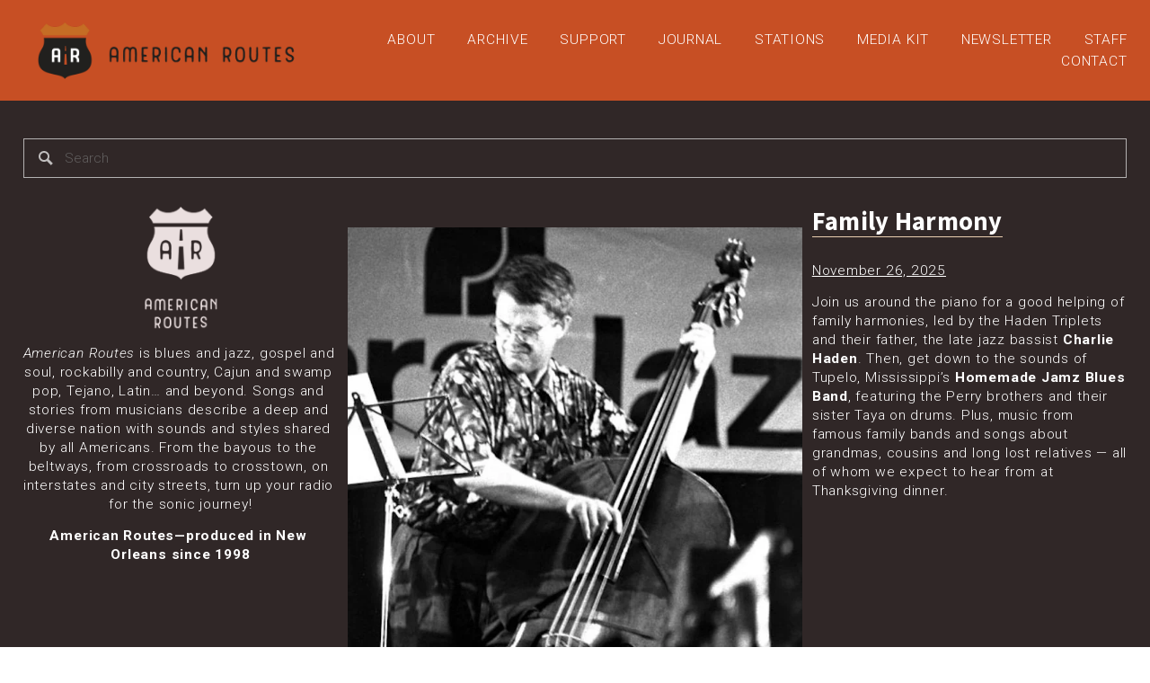

--- FILE ---
content_type: text/html;charset=utf-8
request_url: https://www.amroutes.org/
body_size: 32950
content:
<!doctype html>
<html xmlns:og="http://opengraphprotocol.org/schema/" xmlns:fb="http://www.facebook.com/2008/fbml" lang="en-US"  >
  <head>
    <meta http-equiv="X-UA-Compatible" content="IE=edge,chrome=1">
    <meta name="viewport" content="width=device-width, initial-scale=1">
    <!-- This is Squarespace. --><!-- nectarine-potato-l4h3 -->
<base href="">
<meta charset="utf-8" />
<title>AMERICAN ROUTES</title>
<meta http-equiv="Accept-CH" content="Sec-CH-UA-Platform-Version, Sec-CH-UA-Model" /><link rel="icon" type="image/x-icon" href="https://images.squarespace-cdn.com/content/v1/6608b67820a1e41cb804e883/937c8275-fe96-4d72-8824-93cf8a07d735/favicon.ico?format=100w"/>
<link rel="canonical" href="https://www.amroutes.org"/>
<meta property="og:site_name" content="AMERICAN ROUTES"/>
<meta property="og:title" content="AMERICAN ROUTES"/>
<meta property="og:url" content="https://www.amroutes.org"/>
<meta property="og:type" content="website"/>
<meta property="og:description" content="American Routes is a weekly two-hour public radio program produced in New Orleans presenting a broad range of American music - blues and jazz, gospel and soul, old-time country and rockabilly, Cajun and zydeco. Tejano and Latin, routts rock and pop avant-garde and classical. Now in our 20th year on "/>
<meta property="og:image" content="http://static1.squarespace.com/static/6608b67820a1e41cb804e883/t/6608c32e627e6525e30ff565/1711850286477/American-Routes-Site_Logo.png?format=1500w"/>
<meta property="og:image:width" content="894"/>
<meta property="og:image:height" content="1449"/>
<meta itemprop="name" content="AMERICAN ROUTES"/>
<meta itemprop="url" content="https://www.amroutes.org"/>
<meta itemprop="description" content="American Routes is a weekly two-hour public radio program produced in New Orleans presenting a broad range of American music - blues and jazz, gospel and soul, old-time country and rockabilly, Cajun and zydeco. Tejano and Latin, routts rock and pop avant-garde and classical. Now in our 20th year on "/>
<meta itemprop="thumbnailUrl" content="http://static1.squarespace.com/static/6608b67820a1e41cb804e883/t/6608c32e627e6525e30ff565/1711850286477/American-Routes-Site_Logo.png?format=1500w"/>
<link rel="image_src" href="http://static1.squarespace.com/static/6608b67820a1e41cb804e883/t/6608c32e627e6525e30ff565/1711850286477/American-Routes-Site_Logo.png?format=1500w" />
<meta itemprop="image" content="http://static1.squarespace.com/static/6608b67820a1e41cb804e883/t/6608c32e627e6525e30ff565/1711850286477/American-Routes-Site_Logo.png?format=1500w"/>
<meta name="twitter:title" content="AMERICAN ROUTES"/>
<meta name="twitter:image" content="http://static1.squarespace.com/static/6608b67820a1e41cb804e883/t/6608c32e627e6525e30ff565/1711850286477/American-Routes-Site_Logo.png?format=1500w"/>
<meta name="twitter:url" content="https://www.amroutes.org"/>
<meta name="twitter:card" content="summary"/>
<meta name="twitter:description" content="American Routes is a weekly two-hour public radio program produced in New Orleans presenting a broad range of American music - blues and jazz, gospel and soul, old-time country and rockabilly, Cajun and zydeco. Tejano and Latin, routts rock and pop avant-garde and classical. Now in our 20th year on "/>
<meta name="description" content="American Routes is a weekly two-hour public radio program produced in New 
Orleans presenting a broad range of American music - blues and jazz, gospel 
and soul, old-time country and rockabilly, Cajun and zydeco. Tejano and 
Latin, routts rock and pop avant-garde and classical. Now in our 20th year 
on the air American routes explores the shared musical and cultural threads 
in these American styles." />
<link rel="preconnect" href="https://images.squarespace-cdn.com">
<link rel="preconnect" href="https://use.typekit.net" crossorigin>
<link rel="preconnect" href="https://p.typekit.net" crossorigin>
<script type="text/javascript" src="//use.typekit.net/ik/[base64].js" async fetchpriority="high" onload="try{Typekit.load();}catch(e){} document.documentElement.classList.remove('wf-loading');"></script>
<script>document.documentElement.classList.add('wf-loading')</script>
<style>@keyframes fonts-loading { 0%, 99% { color: transparent; } } html.wf-loading * { animation: fonts-loading 3s; }</style>
<link rel="preconnect" href="https://fonts.gstatic.com" crossorigin>
<link rel="stylesheet" href="https://fonts.googleapis.com/css2?family=Source+Sans+Pro:ital,wght@0,400;0,700;1,400;1,700&family=Roboto:ital,wght@0,300;0,700;1,300;1,700"><script type="text/javascript" crossorigin="anonymous" defer="true" nomodule="nomodule" src="//assets.squarespace.com/@sqs/polyfiller/1.6/legacy.js"></script>
<script type="text/javascript" crossorigin="anonymous" defer="true" src="//assets.squarespace.com/@sqs/polyfiller/1.6/modern.js"></script>
<script type="text/javascript">SQUARESPACE_ROLLUPS = {};</script>
<script>(function(rollups, name) { if (!rollups[name]) { rollups[name] = {}; } rollups[name].js = ["//assets.squarespace.com/universal/scripts-compressed/extract-css-runtime-9955ad5995a2e1ec-min.en-US.js"]; })(SQUARESPACE_ROLLUPS, 'squarespace-extract_css_runtime');</script>
<script crossorigin="anonymous" src="//assets.squarespace.com/universal/scripts-compressed/extract-css-runtime-9955ad5995a2e1ec-min.en-US.js" defer ></script><script>(function(rollups, name) { if (!rollups[name]) { rollups[name] = {}; } rollups[name].js = ["//assets.squarespace.com/universal/scripts-compressed/extract-css-moment-js-vendor-6f2a1f6ec9a41489-min.en-US.js"]; })(SQUARESPACE_ROLLUPS, 'squarespace-extract_css_moment_js_vendor');</script>
<script crossorigin="anonymous" src="//assets.squarespace.com/universal/scripts-compressed/extract-css-moment-js-vendor-6f2a1f6ec9a41489-min.en-US.js" defer ></script><script>(function(rollups, name) { if (!rollups[name]) { rollups[name] = {}; } rollups[name].js = ["//assets.squarespace.com/universal/scripts-compressed/cldr-resource-pack-22ed584d99d9b83d-min.en-US.js"]; })(SQUARESPACE_ROLLUPS, 'squarespace-cldr_resource_pack');</script>
<script crossorigin="anonymous" src="//assets.squarespace.com/universal/scripts-compressed/cldr-resource-pack-22ed584d99d9b83d-min.en-US.js" defer ></script><script>(function(rollups, name) { if (!rollups[name]) { rollups[name] = {}; } rollups[name].js = ["//assets.squarespace.com/universal/scripts-compressed/common-vendors-stable-fbd854d40b0804b7-min.en-US.js"]; })(SQUARESPACE_ROLLUPS, 'squarespace-common_vendors_stable');</script>
<script crossorigin="anonymous" src="//assets.squarespace.com/universal/scripts-compressed/common-vendors-stable-fbd854d40b0804b7-min.en-US.js" defer ></script><script>(function(rollups, name) { if (!rollups[name]) { rollups[name] = {}; } rollups[name].js = ["//assets.squarespace.com/universal/scripts-compressed/common-vendors-521b3d1ea2c5615b-min.en-US.js"]; })(SQUARESPACE_ROLLUPS, 'squarespace-common_vendors');</script>
<script crossorigin="anonymous" src="//assets.squarespace.com/universal/scripts-compressed/common-vendors-521b3d1ea2c5615b-min.en-US.js" defer ></script><script>(function(rollups, name) { if (!rollups[name]) { rollups[name] = {}; } rollups[name].js = ["//assets.squarespace.com/universal/scripts-compressed/common-bff30ef0ecfbeb97-min.en-US.js"]; })(SQUARESPACE_ROLLUPS, 'squarespace-common');</script>
<script crossorigin="anonymous" src="//assets.squarespace.com/universal/scripts-compressed/common-bff30ef0ecfbeb97-min.en-US.js" defer ></script><script>(function(rollups, name) { if (!rollups[name]) { rollups[name] = {}; } rollups[name].js = ["//assets.squarespace.com/universal/scripts-compressed/performance-cba60b5f3aa909d1-min.en-US.js"]; })(SQUARESPACE_ROLLUPS, 'squarespace-performance');</script>
<script crossorigin="anonymous" src="//assets.squarespace.com/universal/scripts-compressed/performance-cba60b5f3aa909d1-min.en-US.js" defer ></script><script data-name="static-context">Static = window.Static || {}; Static.SQUARESPACE_CONTEXT = {"betaFeatureFlags":["campaigns_merch_state","i18n_beta_website_locales","marketing_landing_page","campaigns_discount_section_in_blasts","campaigns_new_image_layout_picker","enable_form_submission_trigger","campaigns_import_discounts","bfcm_2025_enabled","override_block_styles","use_react_flow_in_automations_flowchart","contacts_and_campaigns_redesign","supports_versioned_template_assets","new_stacked_index","marketing_automations","member_areas_feature","nested_categories","campaigns_thumbnail_layout","campaigns_discount_section_in_automations","scripts_defer","use_chained_automations_data"],"facebookAppId":"314192535267336","facebookApiVersion":"v6.0","rollups":{"squarespace-announcement-bar":{"js":"//assets.squarespace.com/universal/scripts-compressed/announcement-bar-18f27e520beb2bd2-min.en-US.js"},"squarespace-audio-player":{"css":"//assets.squarespace.com/universal/styles-compressed/audio-player-b05f5197a871c566-min.en-US.css","js":"//assets.squarespace.com/universal/scripts-compressed/audio-player-66bea742780d3b46-min.en-US.js"},"squarespace-blog-collection-list":{"css":"//assets.squarespace.com/universal/styles-compressed/blog-collection-list-b4046463b72f34e2-min.en-US.css","js":"//assets.squarespace.com/universal/scripts-compressed/blog-collection-list-f78db80fc1cd6fce-min.en-US.js"},"squarespace-calendar-block-renderer":{"css":"//assets.squarespace.com/universal/styles-compressed/calendar-block-renderer-b72d08ba4421f5a0-min.en-US.css","js":"//assets.squarespace.com/universal/scripts-compressed/calendar-block-renderer-d588b06721fbdbb5-min.en-US.js"},"squarespace-chartjs-helpers":{"css":"//assets.squarespace.com/universal/styles-compressed/chartjs-helpers-96b256171ee039c1-min.en-US.css","js":"//assets.squarespace.com/universal/scripts-compressed/chartjs-helpers-4fd57f343946d08e-min.en-US.js"},"squarespace-comments":{"css":"//assets.squarespace.com/universal/styles-compressed/comments-d4212e6832aeb2e3-min.en-US.css","js":"//assets.squarespace.com/universal/scripts-compressed/comments-df03d6fde412fb5a-min.en-US.js"},"squarespace-custom-css-popup":{"css":"//assets.squarespace.com/universal/styles-compressed/custom-css-popup-72c4bbed7f21a6e6-min.en-US.css","js":"//assets.squarespace.com/universal/scripts-compressed/custom-css-popup-892f952ae4f30456-min.en-US.js"},"squarespace-dialog":{"css":"//assets.squarespace.com/universal/styles-compressed/dialog-f9093f2d526b94df-min.en-US.css","js":"//assets.squarespace.com/universal/scripts-compressed/dialog-60cbb5513421d519-min.en-US.js"},"squarespace-events-collection":{"css":"//assets.squarespace.com/universal/styles-compressed/events-collection-b72d08ba4421f5a0-min.en-US.css","js":"//assets.squarespace.com/universal/scripts-compressed/events-collection-a3ad933f9c4ad26c-min.en-US.js"},"squarespace-form-rendering-utils":{"js":"//assets.squarespace.com/universal/scripts-compressed/form-rendering-utils-3b8b35485f6ec7cd-min.en-US.js"},"squarespace-forms":{"css":"//assets.squarespace.com/universal/styles-compressed/forms-0afd3c6ac30bbab1-min.en-US.css","js":"//assets.squarespace.com/universal/scripts-compressed/forms-1f40e50b4e4b4da6-min.en-US.js"},"squarespace-gallery-collection-list":{"css":"//assets.squarespace.com/universal/styles-compressed/gallery-collection-list-b4046463b72f34e2-min.en-US.css","js":"//assets.squarespace.com/universal/scripts-compressed/gallery-collection-list-07747667a3187b76-min.en-US.js"},"squarespace-image-zoom":{"css":"//assets.squarespace.com/universal/styles-compressed/image-zoom-b4046463b72f34e2-min.en-US.css","js":"//assets.squarespace.com/universal/scripts-compressed/image-zoom-60c18dc5f8f599ea-min.en-US.js"},"squarespace-pinterest":{"css":"//assets.squarespace.com/universal/styles-compressed/pinterest-b4046463b72f34e2-min.en-US.css","js":"//assets.squarespace.com/universal/scripts-compressed/pinterest-c4e3cee5f0f05a76-min.en-US.js"},"squarespace-popup-overlay":{"css":"//assets.squarespace.com/universal/styles-compressed/popup-overlay-b742b752f5880972-min.en-US.css","js":"//assets.squarespace.com/universal/scripts-compressed/popup-overlay-8e28db39a5796b9b-min.en-US.js"},"squarespace-product-quick-view":{"css":"//assets.squarespace.com/universal/styles-compressed/product-quick-view-9052fb446c5800ee-min.en-US.css","js":"//assets.squarespace.com/universal/scripts-compressed/product-quick-view-12cdb153a5692867-min.en-US.js"},"squarespace-products-collection-item-v2":{"css":"//assets.squarespace.com/universal/styles-compressed/products-collection-item-v2-b4046463b72f34e2-min.en-US.css","js":"//assets.squarespace.com/universal/scripts-compressed/products-collection-item-v2-e3a3f101748fca6e-min.en-US.js"},"squarespace-products-collection-list-v2":{"css":"//assets.squarespace.com/universal/styles-compressed/products-collection-list-v2-b4046463b72f34e2-min.en-US.css","js":"//assets.squarespace.com/universal/scripts-compressed/products-collection-list-v2-eedc544f4cc56af4-min.en-US.js"},"squarespace-search-page":{"css":"//assets.squarespace.com/universal/styles-compressed/search-page-90a67fc09b9b32c6-min.en-US.css","js":"//assets.squarespace.com/universal/scripts-compressed/search-page-e70c98bf6dd7112c-min.en-US.js"},"squarespace-search-preview":{"js":"//assets.squarespace.com/universal/scripts-compressed/search-preview-e4bc2f62b00ef9cf-min.en-US.js"},"squarespace-simple-liking":{"css":"//assets.squarespace.com/universal/styles-compressed/simple-liking-701bf8bbc05ec6aa-min.en-US.css","js":"//assets.squarespace.com/universal/scripts-compressed/simple-liking-e6bc64da9e3b1cf4-min.en-US.js"},"squarespace-social-buttons":{"css":"//assets.squarespace.com/universal/styles-compressed/social-buttons-95032e5fa98e47a5-min.en-US.css","js":"//assets.squarespace.com/universal/scripts-compressed/social-buttons-4d0f66a6979eafb0-min.en-US.js"},"squarespace-tourdates":{"css":"//assets.squarespace.com/universal/styles-compressed/tourdates-b4046463b72f34e2-min.en-US.css","js":"//assets.squarespace.com/universal/scripts-compressed/tourdates-121ba0b703ba2a1f-min.en-US.js"},"squarespace-website-overlays-manager":{"css":"//assets.squarespace.com/universal/styles-compressed/website-overlays-manager-07ea5a4e004e6710-min.en-US.css","js":"//assets.squarespace.com/universal/scripts-compressed/website-overlays-manager-3506d37a1fad4643-min.en-US.js"}},"pageType":2,"website":{"id":"6608b67820a1e41cb804e883","identifier":"nectarine-potato-l4h3","websiteType":1,"contentModifiedOn":1764293742678,"cloneable":false,"hasBeenCloneable":false,"siteStatus":{},"language":"en-US","translationLocale":"en-US","formattingLocale":"en-US","timeZone":"America/Chicago","machineTimeZoneOffset":-21600000,"timeZoneOffset":-21600000,"timeZoneAbbr":"CST","siteTitle":"AMERICAN ROUTES","fullSiteTitle":"AMERICAN ROUTES","siteDescription":"","location":{"mapLat":29.9381076,"mapLng":-90.12180719999999,"addressTitle":"American Routes","addressLine1":"800 Law Road","addressLine2":"New Orleans, LA, 70118","addressCountry":"United States"},"logoImageId":"661596ffa6b5f60007d6bd47","socialLogoImageId":"6608c32e627e6525e30ff565","shareButtonOptions":{"3":true,"8":true,"4":true,"2":true,"7":true,"6":true,"1":true},"logoImageUrl":"//images.squarespace-cdn.com/content/v1/6608b67820a1e41cb804e883/c730076f-2aa6-44e8-bb85-6b1f908b1500/AR-Logo-2.png","socialLogoImageUrl":"//images.squarespace-cdn.com/content/v1/6608b67820a1e41cb804e883/c9b6db7f-d7b0-4295-8193-c21f9a8b5456/American-Routes-Site_Logo.png","authenticUrl":"https://www.amroutes.org","internalUrl":"https://nectarine-potato-l4h3.squarespace.com","baseUrl":"https://www.amroutes.org","primaryDomain":"www.amroutes.org","sslSetting":3,"isHstsEnabled":true,"socialAccounts":[{"serviceId":64,"screenname":"Instagram","addedOn":1711847032675,"profileUrl":"https://www.instagram.com/americanroutes/","iconEnabled":true,"serviceName":"instagram-unauth"},{"serviceId":60,"screenname":"Facebook","addedOn":1721172034602,"profileUrl":"https://www.facebook.com/americanroutes","iconEnabled":true,"serviceName":"facebook-unauth"},{"serviceId":85,"screenname":"X","addedOn":1721172052599,"profileUrl":"https://x.com/AmericanRoutes","iconEnabled":true,"serviceName":"x-formerly-twitter-unauth"}],"typekitId":"","statsMigrated":false,"imageMetadataProcessingEnabled":false,"screenshotId":"ddeee851f3a22a3d322c8c15da011898270069fdf3c13c0d333ba3c326a2d385","captchaSettings":{"siteKey":"","enabledForDonations":false},"showOwnerLogin":false},"websiteSettings":{"id":"6608b67820a1e41cb804e886","websiteId":"6608b67820a1e41cb804e883","subjects":[],"country":"US","state":"LA","simpleLikingEnabled":true,"mobileInfoBarSettings":{"isContactEmailEnabled":false,"isContactPhoneNumberEnabled":false,"isLocationEnabled":false,"isBusinessHoursEnabled":false},"announcementBarSettings":{"style":1,"text":"<p class=\"\" style=\"white-space:pre-wrap;\">Welcome to the new American Routes website!</p><p class=\"\" style=\"white-space:pre-wrap;\">Our most recent shows are now available for streaming. We are working as quickly as possible to get all of the archival shows added to this new site. </p><p class=\"\" style=\"white-space:pre-wrap;\">Thank you for your patience, and thank you for listening to American Routes! </p>","clickthroughUrl":{"url":"http://americanroutes.wwno.org","newWindow":true}},"commentLikesAllowed":true,"commentAnonAllowed":true,"commentThreaded":true,"commentApprovalRequired":false,"commentAvatarsOn":true,"commentSortType":2,"commentFlagThreshold":0,"commentFlagsAllowed":true,"commentEnableByDefault":true,"commentDisableAfterDaysDefault":0,"disqusShortname":"","commentsEnabled":false,"contactPhoneNumber":"","businessHours":{"monday":{"text":"","ranges":[{}]},"tuesday":{"text":"","ranges":[{}]},"wednesday":{"text":"","ranges":[{}]},"thursday":{"text":"","ranges":[{}]},"friday":{"text":"","ranges":[{}]},"saturday":{"text":"","ranges":[{}]},"sunday":{"text":"","ranges":[{}]}},"storeSettings":{"returnPolicy":null,"termsOfService":null,"privacyPolicy":null,"expressCheckout":false,"continueShoppingLinkUrl":"/","useLightCart":false,"showNoteField":false,"shippingCountryDefaultValue":"US","billToShippingDefaultValue":false,"showShippingPhoneNumber":true,"isShippingPhoneRequired":false,"showBillingPhoneNumber":true,"isBillingPhoneRequired":false,"currenciesSupported":["USD","CAD","GBP","AUD","EUR","CHF","NOK","SEK","DKK","NZD","SGD","MXN","HKD","CZK","ILS","MYR","RUB","PHP","PLN","THB","BRL","ARS","COP","IDR","INR","JPY","ZAR"],"defaultCurrency":"USD","selectedCurrency":"USD","measurementStandard":1,"showCustomCheckoutForm":false,"checkoutPageMarketingOptInEnabled":true,"enableMailingListOptInByDefault":false,"sameAsRetailLocation":false,"merchandisingSettings":{"scarcityEnabledOnProductItems":false,"scarcityEnabledOnProductBlocks":false,"scarcityMessageType":"DEFAULT_SCARCITY_MESSAGE","scarcityThreshold":10,"multipleQuantityAllowedForServices":true,"restockNotificationsEnabled":false,"restockNotificationsSuccessText":"","restockNotificationsMailingListSignUpEnabled":false,"relatedProductsEnabled":false,"relatedProductsOrdering":"random","soldOutVariantsDropdownDisabled":false,"productComposerOptedIn":false,"productComposerABTestOptedOut":false,"productReviewsEnabled":false},"minimumOrderSubtotalEnabled":false,"minimumOrderSubtotal":{"currency":"USD","value":"0.00"},"isLive":false,"multipleQuantityAllowedForServices":true},"useEscapeKeyToLogin":false,"ssBadgeType":1,"ssBadgePosition":4,"ssBadgeVisibility":1,"ssBadgeDevices":1,"pinterestOverlayOptions":{"mode":"disabled"},"userAccountsSettings":{"loginAllowed":false,"signupAllowed":false}},"cookieSettings":{"isCookieBannerEnabled":false,"isRestrictiveCookiePolicyEnabled":false,"cookieBannerText":"Select \u201CAccept all\u201D to agree to our use of cookies and similar technologies to enhance your browsing experience, security, analytics and customization. Select \u201DManage cookies\u201D to make more choices or opt out.","cookieBannerPosition":"BOTTOM","cookieBannerCtaText":"Accept all","cookieBannerAcceptType":"OPT_IN","cookieBannerOptOutCtaText":"Decline all","cookieBannerHasOptOut":false,"cookieBannerHasManageCookies":true,"cookieBannerManageCookiesLabel":"Manage cookies","cookieBannerSavedPreferencesText":"Cookie Preferences","cookieBannerSavedPreferencesLayout":"PILL"},"websiteCloneable":false,"collection":{"title":"Home","id":"6608b682b1e9b9435da90469","fullUrl":"/","type":10,"permissionType":1},"subscribed":false,"appDomain":"squarespace.com","templateTweakable":true,"tweakJSON":{"form-use-theme-colors":"true","header-logo-height":"84px","header-mobile-logo-max-height":"28px","header-vert-padding":"1.1vw","header-width":"Full","maxPageWidth":"1400px","mobile-header-vert-padding":"6vw","pagePadding":"2vw","tweak-blog-alternating-side-by-side-image-aspect-ratio":"1:1 Square","tweak-blog-alternating-side-by-side-image-spacing":"6%","tweak-blog-alternating-side-by-side-meta-spacing":"20px","tweak-blog-alternating-side-by-side-primary-meta":"Categories","tweak-blog-alternating-side-by-side-read-more-spacing":"20px","tweak-blog-alternating-side-by-side-secondary-meta":"Date","tweak-blog-basic-grid-columns":"2","tweak-blog-basic-grid-image-aspect-ratio":"3:2 Standard","tweak-blog-basic-grid-image-spacing":"30px","tweak-blog-basic-grid-meta-spacing":"17px","tweak-blog-basic-grid-primary-meta":"Categories","tweak-blog-basic-grid-read-more-spacing":"16px","tweak-blog-basic-grid-secondary-meta":"Date","tweak-blog-item-custom-width":"75","tweak-blog-item-show-author-profile":"false","tweak-blog-item-width":"Medium","tweak-blog-masonry-columns":"2","tweak-blog-masonry-horizontal-spacing":"64px","tweak-blog-masonry-image-spacing":"20px","tweak-blog-masonry-meta-spacing":"10px","tweak-blog-masonry-primary-meta":"Categories","tweak-blog-masonry-read-more-spacing":"22px","tweak-blog-masonry-secondary-meta":"Date","tweak-blog-masonry-vertical-spacing":"231px","tweak-blog-side-by-side-image-aspect-ratio":"1:1 Square","tweak-blog-side-by-side-image-spacing":"6%","tweak-blog-side-by-side-meta-spacing":"20px","tweak-blog-side-by-side-primary-meta":"Categories","tweak-blog-side-by-side-read-more-spacing":"20px","tweak-blog-side-by-side-secondary-meta":"Date","tweak-blog-single-column-image-spacing":"50px","tweak-blog-single-column-meta-spacing":"30px","tweak-blog-single-column-primary-meta":"Categories","tweak-blog-single-column-read-more-spacing":"30px","tweak-blog-single-column-secondary-meta":"Date","tweak-events-stacked-show-thumbnails":"true","tweak-events-stacked-thumbnail-size":"3:2 Standard","tweak-fixed-header":"false","tweak-fixed-header-style":"Basic","tweak-global-animations-animation-curve":"ease","tweak-global-animations-animation-delay":"0.6s","tweak-global-animations-animation-duration":"1.50s","tweak-global-animations-animation-style":"fade","tweak-global-animations-animation-type":"fade","tweak-global-animations-complexity-level":"detailed","tweak-global-animations-enabled":"true","tweak-portfolio-grid-basic-custom-height":"50","tweak-portfolio-grid-overlay-custom-height":"50","tweak-portfolio-hover-follow-acceleration":"10%","tweak-portfolio-hover-follow-animation-duration":"Fast","tweak-portfolio-hover-follow-animation-type":"Fade","tweak-portfolio-hover-follow-delimiter":"Bullet","tweak-portfolio-hover-follow-front":"false","tweak-portfolio-hover-follow-layout":"Inline","tweak-portfolio-hover-follow-size":"50","tweak-portfolio-hover-follow-text-spacing-x":"1.5","tweak-portfolio-hover-follow-text-spacing-y":"1.5","tweak-portfolio-hover-static-animation-duration":"Fast","tweak-portfolio-hover-static-animation-type":"Fade","tweak-portfolio-hover-static-delimiter":"Hyphen","tweak-portfolio-hover-static-front":"true","tweak-portfolio-hover-static-layout":"Inline","tweak-portfolio-hover-static-size":"50","tweak-portfolio-hover-static-text-spacing-x":"1.5","tweak-portfolio-hover-static-text-spacing-y":"1.5","tweak-portfolio-index-background-animation-duration":"Medium","tweak-portfolio-index-background-animation-type":"Fade","tweak-portfolio-index-background-custom-height":"50","tweak-portfolio-index-background-delimiter":"None","tweak-portfolio-index-background-height":"Large","tweak-portfolio-index-background-horizontal-alignment":"Center","tweak-portfolio-index-background-link-format":"Stacked","tweak-portfolio-index-background-persist":"false","tweak-portfolio-index-background-vertical-alignment":"Middle","tweak-portfolio-index-background-width":"Full","tweak-product-basic-item-click-action":"None","tweak-product-basic-item-gallery-aspect-ratio":"1:1 Square","tweak-product-basic-item-gallery-design":"Slideshow","tweak-product-basic-item-gallery-width":"53%","tweak-product-basic-item-hover-action":"Zoom","tweak-product-basic-item-image-spacing":"10vw","tweak-product-basic-item-image-zoom-factor":"1.5","tweak-product-basic-item-product-variant-display":"Dropdown","tweak-product-basic-item-thumbnail-placement":"Side","tweak-product-basic-item-variant-picker-layout":"Dropdowns","tweak-products-add-to-cart-button":"false","tweak-products-columns":"2","tweak-products-gutter-column":"2vw","tweak-products-gutter-row":"4vw","tweak-products-header-text-alignment":"Middle","tweak-products-image-aspect-ratio":"1:1 Square","tweak-products-image-text-spacing":"2vw","tweak-products-mobile-columns":"1","tweak-products-text-alignment":"Middle","tweak-products-width":"Full","tweak-transparent-header":"false"},"templateId":"5c5a519771c10ba3470d8101","templateVersion":"7.1","pageFeatures":[1,2,4],"gmRenderKey":"QUl6YVN5Q0JUUk9xNkx1dkZfSUUxcjQ2LVQ0QWVUU1YtMGQ3bXk4","templateScriptsRootUrl":"https://static1.squarespace.com/static/vta/5c5a519771c10ba3470d8101/scripts/","impersonatedSession":false,"tzData":{"zones":[[-360,"US","C%sT",null]],"rules":{"US":[[1967,2006,null,"Oct","lastSun","2:00","0","S"],[1987,2006,null,"Apr","Sun>=1","2:00","1:00","D"],[2007,"max",null,"Mar","Sun>=8","2:00","1:00","D"],[2007,"max",null,"Nov","Sun>=1","2:00","0","S"]]}},"showAnnouncementBar":false,"recaptchaEnterpriseContext":{"recaptchaEnterpriseSiteKey":"6LdDFQwjAAAAAPigEvvPgEVbb7QBm-TkVJdDTlAv"},"i18nContext":{"timeZoneData":{"id":"America/Chicago","name":"Central Time"}},"env":"PRODUCTION","visitorFormContext":{"formFieldFormats":{"initialAddressFormat":{"id":0,"type":"ADDRESS","country":"US","labelLocale":"en","fields":[{"type":"FIELD","label":"Address Line 1","identifier":"Line1","length":0,"required":true,"metadata":{"autocomplete":"address-line1"}},{"type":"SEPARATOR","label":"\n","identifier":"Newline","length":0,"required":false,"metadata":{}},{"type":"FIELD","label":"Address Line 2","identifier":"Line2","length":0,"required":false,"metadata":{"autocomplete":"address-line2"}},{"type":"SEPARATOR","label":"\n","identifier":"Newline","length":0,"required":false,"metadata":{}},{"type":"FIELD","label":"City","identifier":"City","length":0,"required":true,"metadata":{"autocomplete":"address-level2"}},{"type":"SEPARATOR","label":",","identifier":"Comma","length":0,"required":false,"metadata":{}},{"type":"SEPARATOR","label":" ","identifier":"Space","length":0,"required":false,"metadata":{}},{"type":"FIELD","label":"State","identifier":"State","length":0,"required":true,"metadata":{"autocomplete":"address-level1"}},{"type":"SEPARATOR","label":" ","identifier":"Space","length":0,"required":false,"metadata":{}},{"type":"FIELD","label":"ZIP Code","identifier":"Zip","length":0,"required":true,"metadata":{"autocomplete":"postal-code"}}]},"initialNameOrder":"GIVEN_FIRST","initialPhoneFormat":{"id":0,"type":"PHONE_NUMBER","country":"US","labelLocale":"en-US","fields":[{"type":"SEPARATOR","label":"(","identifier":"LeftParen","length":0,"required":false,"metadata":{}},{"type":"FIELD","label":"1","identifier":"1","length":3,"required":false,"metadata":{}},{"type":"SEPARATOR","label":")","identifier":"RightParen","length":0,"required":false,"metadata":{}},{"type":"SEPARATOR","label":" ","identifier":"Space","length":0,"required":false,"metadata":{}},{"type":"FIELD","label":"2","identifier":"2","length":3,"required":false,"metadata":{}},{"type":"SEPARATOR","label":"-","identifier":"Dash","length":0,"required":false,"metadata":{}},{"type":"FIELD","label":"3","identifier":"3","length":14,"required":false,"metadata":{}}]},"countries":[{"name":"Afghanistan","code":"AF","phoneCode":"+93"},{"name":"\u00C5land Islands","code":"AX","phoneCode":"+358"},{"name":"Albania","code":"AL","phoneCode":"+355"},{"name":"Algeria","code":"DZ","phoneCode":"+213"},{"name":"American Samoa","code":"AS","phoneCode":"+1"},{"name":"Andorra","code":"AD","phoneCode":"+376"},{"name":"Angola","code":"AO","phoneCode":"+244"},{"name":"Anguilla","code":"AI","phoneCode":"+1"},{"name":"Antigua & Barbuda","code":"AG","phoneCode":"+1"},{"name":"Argentina","code":"AR","phoneCode":"+54"},{"name":"Armenia","code":"AM","phoneCode":"+374"},{"name":"Aruba","code":"AW","phoneCode":"+297"},{"name":"Ascension Island","code":"AC","phoneCode":"+247"},{"name":"Australia","code":"AU","phoneCode":"+61"},{"name":"Austria","code":"AT","phoneCode":"+43"},{"name":"Azerbaijan","code":"AZ","phoneCode":"+994"},{"name":"Bahamas","code":"BS","phoneCode":"+1"},{"name":"Bahrain","code":"BH","phoneCode":"+973"},{"name":"Bangladesh","code":"BD","phoneCode":"+880"},{"name":"Barbados","code":"BB","phoneCode":"+1"},{"name":"Belarus","code":"BY","phoneCode":"+375"},{"name":"Belgium","code":"BE","phoneCode":"+32"},{"name":"Belize","code":"BZ","phoneCode":"+501"},{"name":"Benin","code":"BJ","phoneCode":"+229"},{"name":"Bermuda","code":"BM","phoneCode":"+1"},{"name":"Bhutan","code":"BT","phoneCode":"+975"},{"name":"Bolivia","code":"BO","phoneCode":"+591"},{"name":"Bosnia & Herzegovina","code":"BA","phoneCode":"+387"},{"name":"Botswana","code":"BW","phoneCode":"+267"},{"name":"Brazil","code":"BR","phoneCode":"+55"},{"name":"British Indian Ocean Territory","code":"IO","phoneCode":"+246"},{"name":"British Virgin Islands","code":"VG","phoneCode":"+1"},{"name":"Brunei","code":"BN","phoneCode":"+673"},{"name":"Bulgaria","code":"BG","phoneCode":"+359"},{"name":"Burkina Faso","code":"BF","phoneCode":"+226"},{"name":"Burundi","code":"BI","phoneCode":"+257"},{"name":"Cambodia","code":"KH","phoneCode":"+855"},{"name":"Cameroon","code":"CM","phoneCode":"+237"},{"name":"Canada","code":"CA","phoneCode":"+1"},{"name":"Cape Verde","code":"CV","phoneCode":"+238"},{"name":"Caribbean Netherlands","code":"BQ","phoneCode":"+599"},{"name":"Cayman Islands","code":"KY","phoneCode":"+1"},{"name":"Central African Republic","code":"CF","phoneCode":"+236"},{"name":"Chad","code":"TD","phoneCode":"+235"},{"name":"Chile","code":"CL","phoneCode":"+56"},{"name":"China","code":"CN","phoneCode":"+86"},{"name":"Christmas Island","code":"CX","phoneCode":"+61"},{"name":"Cocos (Keeling) Islands","code":"CC","phoneCode":"+61"},{"name":"Colombia","code":"CO","phoneCode":"+57"},{"name":"Comoros","code":"KM","phoneCode":"+269"},{"name":"Congo - Brazzaville","code":"CG","phoneCode":"+242"},{"name":"Congo - Kinshasa","code":"CD","phoneCode":"+243"},{"name":"Cook Islands","code":"CK","phoneCode":"+682"},{"name":"Costa Rica","code":"CR","phoneCode":"+506"},{"name":"C\u00F4te d\u2019Ivoire","code":"CI","phoneCode":"+225"},{"name":"Croatia","code":"HR","phoneCode":"+385"},{"name":"Cuba","code":"CU","phoneCode":"+53"},{"name":"Cura\u00E7ao","code":"CW","phoneCode":"+599"},{"name":"Cyprus","code":"CY","phoneCode":"+357"},{"name":"Czechia","code":"CZ","phoneCode":"+420"},{"name":"Denmark","code":"DK","phoneCode":"+45"},{"name":"Djibouti","code":"DJ","phoneCode":"+253"},{"name":"Dominica","code":"DM","phoneCode":"+1"},{"name":"Dominican Republic","code":"DO","phoneCode":"+1"},{"name":"Ecuador","code":"EC","phoneCode":"+593"},{"name":"Egypt","code":"EG","phoneCode":"+20"},{"name":"El Salvador","code":"SV","phoneCode":"+503"},{"name":"Equatorial Guinea","code":"GQ","phoneCode":"+240"},{"name":"Eritrea","code":"ER","phoneCode":"+291"},{"name":"Estonia","code":"EE","phoneCode":"+372"},{"name":"Eswatini","code":"SZ","phoneCode":"+268"},{"name":"Ethiopia","code":"ET","phoneCode":"+251"},{"name":"Falkland Islands","code":"FK","phoneCode":"+500"},{"name":"Faroe Islands","code":"FO","phoneCode":"+298"},{"name":"Fiji","code":"FJ","phoneCode":"+679"},{"name":"Finland","code":"FI","phoneCode":"+358"},{"name":"France","code":"FR","phoneCode":"+33"},{"name":"French Guiana","code":"GF","phoneCode":"+594"},{"name":"French Polynesia","code":"PF","phoneCode":"+689"},{"name":"Gabon","code":"GA","phoneCode":"+241"},{"name":"Gambia","code":"GM","phoneCode":"+220"},{"name":"Georgia","code":"GE","phoneCode":"+995"},{"name":"Germany","code":"DE","phoneCode":"+49"},{"name":"Ghana","code":"GH","phoneCode":"+233"},{"name":"Gibraltar","code":"GI","phoneCode":"+350"},{"name":"Greece","code":"GR","phoneCode":"+30"},{"name":"Greenland","code":"GL","phoneCode":"+299"},{"name":"Grenada","code":"GD","phoneCode":"+1"},{"name":"Guadeloupe","code":"GP","phoneCode":"+590"},{"name":"Guam","code":"GU","phoneCode":"+1"},{"name":"Guatemala","code":"GT","phoneCode":"+502"},{"name":"Guernsey","code":"GG","phoneCode":"+44"},{"name":"Guinea","code":"GN","phoneCode":"+224"},{"name":"Guinea-Bissau","code":"GW","phoneCode":"+245"},{"name":"Guyana","code":"GY","phoneCode":"+592"},{"name":"Haiti","code":"HT","phoneCode":"+509"},{"name":"Honduras","code":"HN","phoneCode":"+504"},{"name":"Hong Kong SAR China","code":"HK","phoneCode":"+852"},{"name":"Hungary","code":"HU","phoneCode":"+36"},{"name":"Iceland","code":"IS","phoneCode":"+354"},{"name":"India","code":"IN","phoneCode":"+91"},{"name":"Indonesia","code":"ID","phoneCode":"+62"},{"name":"Iran","code":"IR","phoneCode":"+98"},{"name":"Iraq","code":"IQ","phoneCode":"+964"},{"name":"Ireland","code":"IE","phoneCode":"+353"},{"name":"Isle of Man","code":"IM","phoneCode":"+44"},{"name":"Israel","code":"IL","phoneCode":"+972"},{"name":"Italy","code":"IT","phoneCode":"+39"},{"name":"Jamaica","code":"JM","phoneCode":"+1"},{"name":"Japan","code":"JP","phoneCode":"+81"},{"name":"Jersey","code":"JE","phoneCode":"+44"},{"name":"Jordan","code":"JO","phoneCode":"+962"},{"name":"Kazakhstan","code":"KZ","phoneCode":"+7"},{"name":"Kenya","code":"KE","phoneCode":"+254"},{"name":"Kiribati","code":"KI","phoneCode":"+686"},{"name":"Kosovo","code":"XK","phoneCode":"+383"},{"name":"Kuwait","code":"KW","phoneCode":"+965"},{"name":"Kyrgyzstan","code":"KG","phoneCode":"+996"},{"name":"Laos","code":"LA","phoneCode":"+856"},{"name":"Latvia","code":"LV","phoneCode":"+371"},{"name":"Lebanon","code":"LB","phoneCode":"+961"},{"name":"Lesotho","code":"LS","phoneCode":"+266"},{"name":"Liberia","code":"LR","phoneCode":"+231"},{"name":"Libya","code":"LY","phoneCode":"+218"},{"name":"Liechtenstein","code":"LI","phoneCode":"+423"},{"name":"Lithuania","code":"LT","phoneCode":"+370"},{"name":"Luxembourg","code":"LU","phoneCode":"+352"},{"name":"Macao SAR China","code":"MO","phoneCode":"+853"},{"name":"Madagascar","code":"MG","phoneCode":"+261"},{"name":"Malawi","code":"MW","phoneCode":"+265"},{"name":"Malaysia","code":"MY","phoneCode":"+60"},{"name":"Maldives","code":"MV","phoneCode":"+960"},{"name":"Mali","code":"ML","phoneCode":"+223"},{"name":"Malta","code":"MT","phoneCode":"+356"},{"name":"Marshall Islands","code":"MH","phoneCode":"+692"},{"name":"Martinique","code":"MQ","phoneCode":"+596"},{"name":"Mauritania","code":"MR","phoneCode":"+222"},{"name":"Mauritius","code":"MU","phoneCode":"+230"},{"name":"Mayotte","code":"YT","phoneCode":"+262"},{"name":"Mexico","code":"MX","phoneCode":"+52"},{"name":"Micronesia","code":"FM","phoneCode":"+691"},{"name":"Moldova","code":"MD","phoneCode":"+373"},{"name":"Monaco","code":"MC","phoneCode":"+377"},{"name":"Mongolia","code":"MN","phoneCode":"+976"},{"name":"Montenegro","code":"ME","phoneCode":"+382"},{"name":"Montserrat","code":"MS","phoneCode":"+1"},{"name":"Morocco","code":"MA","phoneCode":"+212"},{"name":"Mozambique","code":"MZ","phoneCode":"+258"},{"name":"Myanmar (Burma)","code":"MM","phoneCode":"+95"},{"name":"Namibia","code":"NA","phoneCode":"+264"},{"name":"Nauru","code":"NR","phoneCode":"+674"},{"name":"Nepal","code":"NP","phoneCode":"+977"},{"name":"Netherlands","code":"NL","phoneCode":"+31"},{"name":"New Caledonia","code":"NC","phoneCode":"+687"},{"name":"New Zealand","code":"NZ","phoneCode":"+64"},{"name":"Nicaragua","code":"NI","phoneCode":"+505"},{"name":"Niger","code":"NE","phoneCode":"+227"},{"name":"Nigeria","code":"NG","phoneCode":"+234"},{"name":"Niue","code":"NU","phoneCode":"+683"},{"name":"Norfolk Island","code":"NF","phoneCode":"+672"},{"name":"Northern Mariana Islands","code":"MP","phoneCode":"+1"},{"name":"North Korea","code":"KP","phoneCode":"+850"},{"name":"North Macedonia","code":"MK","phoneCode":"+389"},{"name":"Norway","code":"NO","phoneCode":"+47"},{"name":"Oman","code":"OM","phoneCode":"+968"},{"name":"Pakistan","code":"PK","phoneCode":"+92"},{"name":"Palau","code":"PW","phoneCode":"+680"},{"name":"Palestinian Territories","code":"PS","phoneCode":"+970"},{"name":"Panama","code":"PA","phoneCode":"+507"},{"name":"Papua New Guinea","code":"PG","phoneCode":"+675"},{"name":"Paraguay","code":"PY","phoneCode":"+595"},{"name":"Peru","code":"PE","phoneCode":"+51"},{"name":"Philippines","code":"PH","phoneCode":"+63"},{"name":"Poland","code":"PL","phoneCode":"+48"},{"name":"Portugal","code":"PT","phoneCode":"+351"},{"name":"Puerto Rico","code":"PR","phoneCode":"+1"},{"name":"Qatar","code":"QA","phoneCode":"+974"},{"name":"R\u00E9union","code":"RE","phoneCode":"+262"},{"name":"Romania","code":"RO","phoneCode":"+40"},{"name":"Russia","code":"RU","phoneCode":"+7"},{"name":"Rwanda","code":"RW","phoneCode":"+250"},{"name":"Samoa","code":"WS","phoneCode":"+685"},{"name":"San Marino","code":"SM","phoneCode":"+378"},{"name":"S\u00E3o Tom\u00E9 & Pr\u00EDncipe","code":"ST","phoneCode":"+239"},{"name":"Saudi Arabia","code":"SA","phoneCode":"+966"},{"name":"Senegal","code":"SN","phoneCode":"+221"},{"name":"Serbia","code":"RS","phoneCode":"+381"},{"name":"Seychelles","code":"SC","phoneCode":"+248"},{"name":"Sierra Leone","code":"SL","phoneCode":"+232"},{"name":"Singapore","code":"SG","phoneCode":"+65"},{"name":"Sint Maarten","code":"SX","phoneCode":"+1"},{"name":"Slovakia","code":"SK","phoneCode":"+421"},{"name":"Slovenia","code":"SI","phoneCode":"+386"},{"name":"Solomon Islands","code":"SB","phoneCode":"+677"},{"name":"Somalia","code":"SO","phoneCode":"+252"},{"name":"South Africa","code":"ZA","phoneCode":"+27"},{"name":"South Korea","code":"KR","phoneCode":"+82"},{"name":"South Sudan","code":"SS","phoneCode":"+211"},{"name":"Spain","code":"ES","phoneCode":"+34"},{"name":"Sri Lanka","code":"LK","phoneCode":"+94"},{"name":"St. Barth\u00E9lemy","code":"BL","phoneCode":"+590"},{"name":"St. Helena","code":"SH","phoneCode":"+290"},{"name":"St. Kitts & Nevis","code":"KN","phoneCode":"+1"},{"name":"St. Lucia","code":"LC","phoneCode":"+1"},{"name":"St. Martin","code":"MF","phoneCode":"+590"},{"name":"St. Pierre & Miquelon","code":"PM","phoneCode":"+508"},{"name":"St. Vincent & Grenadines","code":"VC","phoneCode":"+1"},{"name":"Sudan","code":"SD","phoneCode":"+249"},{"name":"Suriname","code":"SR","phoneCode":"+597"},{"name":"Svalbard & Jan Mayen","code":"SJ","phoneCode":"+47"},{"name":"Sweden","code":"SE","phoneCode":"+46"},{"name":"Switzerland","code":"CH","phoneCode":"+41"},{"name":"Syria","code":"SY","phoneCode":"+963"},{"name":"Taiwan","code":"TW","phoneCode":"+886"},{"name":"Tajikistan","code":"TJ","phoneCode":"+992"},{"name":"Tanzania","code":"TZ","phoneCode":"+255"},{"name":"Thailand","code":"TH","phoneCode":"+66"},{"name":"Timor-Leste","code":"TL","phoneCode":"+670"},{"name":"Togo","code":"TG","phoneCode":"+228"},{"name":"Tokelau","code":"TK","phoneCode":"+690"},{"name":"Tonga","code":"TO","phoneCode":"+676"},{"name":"Trinidad & Tobago","code":"TT","phoneCode":"+1"},{"name":"Tristan da Cunha","code":"TA","phoneCode":"+290"},{"name":"Tunisia","code":"TN","phoneCode":"+216"},{"name":"T\u00FCrkiye","code":"TR","phoneCode":"+90"},{"name":"Turkmenistan","code":"TM","phoneCode":"+993"},{"name":"Turks & Caicos Islands","code":"TC","phoneCode":"+1"},{"name":"Tuvalu","code":"TV","phoneCode":"+688"},{"name":"U.S. Virgin Islands","code":"VI","phoneCode":"+1"},{"name":"Uganda","code":"UG","phoneCode":"+256"},{"name":"Ukraine","code":"UA","phoneCode":"+380"},{"name":"United Arab Emirates","code":"AE","phoneCode":"+971"},{"name":"United Kingdom","code":"GB","phoneCode":"+44"},{"name":"United States","code":"US","phoneCode":"+1"},{"name":"Uruguay","code":"UY","phoneCode":"+598"},{"name":"Uzbekistan","code":"UZ","phoneCode":"+998"},{"name":"Vanuatu","code":"VU","phoneCode":"+678"},{"name":"Vatican City","code":"VA","phoneCode":"+39"},{"name":"Venezuela","code":"VE","phoneCode":"+58"},{"name":"Vietnam","code":"VN","phoneCode":"+84"},{"name":"Wallis & Futuna","code":"WF","phoneCode":"+681"},{"name":"Western Sahara","code":"EH","phoneCode":"+212"},{"name":"Yemen","code":"YE","phoneCode":"+967"},{"name":"Zambia","code":"ZM","phoneCode":"+260"},{"name":"Zimbabwe","code":"ZW","phoneCode":"+263"}]},"localizedStrings":{"validation":{"noValidSelection":"A valid selection must be made.","invalidUrl":"Must be a valid URL.","stringTooLong":"Value should have a length no longer than {0}.","containsInvalidKey":"{0} contains an invalid key.","invalidTwitterUsername":"Must be a valid Twitter username.","valueOutsideRange":"Value must be in the range {0} to {1}.","invalidPassword":"Passwords should not contain whitespace.","missingRequiredSubfields":"{0} is missing required subfields: {1}","invalidCurrency":"Currency value should be formatted like 1234 or 123.99.","invalidMapSize":"Value should contain exactly {0} elements.","subfieldsRequired":"All fields in {0} are required.","formSubmissionFailed":"Form submission failed. Review the following information: {0}.","invalidCountryCode":"Country code should have an optional plus and up to 4 digits.","invalidDate":"This is not a real date.","required":"{0} is required.","invalidStringLength":"Value should be {0} characters long.","invalidEmail":"Email addresses should follow the format user@domain.com.","invalidListLength":"Value should be {0} elements long.","allEmpty":"Please fill out at least one form field.","missingRequiredQuestion":"Missing a required question.","invalidQuestion":"Contained an invalid question.","captchaFailure":"Captcha validation failed. Please try again.","stringTooShort":"Value should have a length of at least {0}.","invalid":"{0} is not valid.","formErrors":"Form Errors","containsInvalidValue":"{0} contains an invalid value.","invalidUnsignedNumber":"Numbers must contain only digits and no other characters.","invalidName":"Valid names contain only letters, numbers, spaces, ', or - characters."},"submit":"Submit","status":{"title":"{@} Block","learnMore":"Learn more"},"name":{"firstName":"First Name","lastName":"Last Name"},"lightbox":{"openForm":"Open Form"},"likert":{"agree":"Agree","stronglyDisagree":"Strongly Disagree","disagree":"Disagree","stronglyAgree":"Strongly Agree","neutral":"Neutral"},"time":{"am":"AM","second":"Second","pm":"PM","minute":"Minute","amPm":"AM/PM","hour":"Hour"},"notFound":"Form not found.","date":{"yyyy":"YYYY","year":"Year","mm":"MM","day":"Day","month":"Month","dd":"DD"},"phone":{"country":"Country","number":"Number","prefix":"Prefix","areaCode":"Area Code","line":"Line"},"submitError":"Unable to submit form. Please try again later.","address":{"stateProvince":"State/Province","country":"Country","zipPostalCode":"Zip/Postal Code","address2":"Address 2","address1":"Address 1","city":"City"},"email":{"signUp":"Sign up for news and updates"},"cannotSubmitDemoForm":"This is a demo form and cannot be submitted.","required":"(required)","invalidData":"Invalid form data."}}};</script><script type="application/ld+json">{"url":"https://www.amroutes.org","name":"AMERICAN ROUTES","description":"","image":"//images.squarespace-cdn.com/content/v1/6608b67820a1e41cb804e883/c730076f-2aa6-44e8-bb85-6b1f908b1500/AR-Logo-2.png","@context":"http://schema.org","@type":"WebSite"}</script><script type="application/ld+json">{"legalName":"American Routes","address":"800 Law Road\nNew Orleans, LA, 70118\nUnited States","email":"mail@amroutes.org","telephone":"","sameAs":["https://www.instagram.com/americanroutes/","https://www.facebook.com/americanroutes","https://x.com/AmericanRoutes"],"@context":"http://schema.org","@type":"Organization"}</script><script type="application/ld+json">{"address":"800 Law Road\nNew Orleans, LA, 70118\nUnited States","image":"https://static1.squarespace.com/static/6608b67820a1e41cb804e883/t/661596ffa6b5f60007d6bd47/1764293742678/","name":"American Routes","openingHours":", , , , , , ","@context":"http://schema.org","@type":"LocalBusiness"}</script><link rel="stylesheet" type="text/css" href="https://static1.squarespace.com/static/versioned-site-css/6608b67820a1e41cb804e883/46/5c5a519771c10ba3470d8101/6608b67820a1e41cb804e88b/1709/site.css"/><script>Static.COOKIE_BANNER_CAPABLE = true;</script>
<script async src="https://www.googletagmanager.com/gtag/js?id=G-C8EQRZXRVF"></script><script>window.dataLayer = window.dataLayer || [];function gtag(){dataLayer.push(arguments);}gtag('js', new Date());gtag('set', 'developer_id.dZjQwMz', true);gtag('config', 'G-C8EQRZXRVF');</script><!-- End of Squarespace Headers -->
    <link rel="stylesheet" type="text/css" href="https://static1.squarespace.com/static/vta/5c5a519771c10ba3470d8101/versioned-assets/1763743931305-OOVTW1SRW7PUQ5UT50Y9/static.css">
  </head>

  <body
    id="collection-6608b682b1e9b9435da90469"
    class="
      form-use-theme-colors form-field-style-outline form-field-shape-pill form-field-border-all form-field-checkbox-type-icon form-field-checkbox-fill-outline form-field-checkbox-color-normal form-field-checkbox-shape-pill form-field-checkbox-layout-stack form-field-radio-type-icon form-field-radio-fill-outline form-field-radio-color-normal form-field-radio-shape-pill form-field-radio-layout-stack form-field-survey-fill-outline form-field-survey-color-normal form-field-survey-shape-pill form-field-hover-focus-outline form-submit-button-style-label tweak-portfolio-grid-overlay-width-full tweak-portfolio-grid-overlay-height-large tweak-portfolio-grid-overlay-image-aspect-ratio-11-square tweak-portfolio-grid-overlay-text-placement-center tweak-portfolio-grid-overlay-show-text-after-hover image-block-poster-text-alignment-center image-block-card-content-position-center image-block-card-text-alignment-left image-block-overlap-content-position-center image-block-overlap-text-alignment-left image-block-collage-content-position-center image-block-collage-text-alignment-center image-block-stack-text-alignment-left tweak-blog-single-column-width-inset tweak-blog-single-column-text-alignment-center tweak-blog-single-column-image-placement-above tweak-blog-single-column-delimiter-bullet tweak-blog-single-column-read-more-style-show tweak-blog-single-column-primary-meta-categories tweak-blog-single-column-secondary-meta-date tweak-blog-single-column-meta-position-top tweak-blog-single-column-content-full-post tweak-blog-item-width-medium tweak-blog-item-text-alignment-center tweak-blog-item-meta-position-above-title  tweak-blog-item-show-date   tweak-blog-item-delimiter-bullet primary-button-style-solid primary-button-shape-rounded secondary-button-style-solid secondary-button-shape-rounded tertiary-button-style-solid tertiary-button-shape-rounded tweak-events-stacked-width-full tweak-events-stacked-height-large  tweak-events-stacked-show-thumbnails tweak-events-stacked-thumbnail-size-32-standard tweak-events-stacked-date-style-with-text tweak-events-stacked-show-time tweak-events-stacked-show-location  tweak-events-stacked-show-excerpt  tweak-blog-basic-grid-width-full tweak-blog-basic-grid-image-aspect-ratio-32-standard tweak-blog-basic-grid-text-alignment-left tweak-blog-basic-grid-delimiter-bullet tweak-blog-basic-grid-image-placement-above tweak-blog-basic-grid-read-more-style-show tweak-blog-basic-grid-primary-meta-categories tweak-blog-basic-grid-secondary-meta-date tweak-blog-basic-grid-excerpt-show header-overlay-alignment-left tweak-portfolio-index-background-link-format-stacked tweak-portfolio-index-background-width-full tweak-portfolio-index-background-height-large  tweak-portfolio-index-background-vertical-alignment-middle tweak-portfolio-index-background-horizontal-alignment-center tweak-portfolio-index-background-delimiter-none tweak-portfolio-index-background-animation-type-fade tweak-portfolio-index-background-animation-duration-medium tweak-portfolio-hover-follow-layout-inline  tweak-portfolio-hover-follow-delimiter-bullet tweak-portfolio-hover-follow-animation-type-fade tweak-portfolio-hover-follow-animation-duration-fast tweak-portfolio-hover-static-layout-inline tweak-portfolio-hover-static-front tweak-portfolio-hover-static-delimiter-hyphen tweak-portfolio-hover-static-animation-type-fade tweak-portfolio-hover-static-animation-duration-fast tweak-blog-alternating-side-by-side-width-full tweak-blog-alternating-side-by-side-image-aspect-ratio-11-square tweak-blog-alternating-side-by-side-text-alignment-left tweak-blog-alternating-side-by-side-read-more-style-hide tweak-blog-alternating-side-by-side-image-text-alignment-middle tweak-blog-alternating-side-by-side-delimiter-bullet tweak-blog-alternating-side-by-side-meta-position-top tweak-blog-alternating-side-by-side-primary-meta-categories tweak-blog-alternating-side-by-side-secondary-meta-date tweak-blog-alternating-side-by-side-excerpt-show tweak-global-animations-enabled tweak-global-animations-complexity-level-detailed tweak-global-animations-animation-style-fade tweak-global-animations-animation-type-fade tweak-global-animations-animation-curve-ease tweak-blog-masonry-width-inset tweak-blog-masonry-text-alignment-center tweak-blog-masonry-primary-meta-categories tweak-blog-masonry-secondary-meta-date tweak-blog-masonry-meta-position-top tweak-blog-masonry-read-more-style-hide tweak-blog-masonry-delimiter-space tweak-blog-masonry-image-placement-above tweak-blog-masonry-excerpt-show header-width-full   tweak-fixed-header-style-basic tweak-blog-side-by-side-width-full tweak-blog-side-by-side-image-placement-left tweak-blog-side-by-side-image-aspect-ratio-11-square tweak-blog-side-by-side-primary-meta-categories tweak-blog-side-by-side-secondary-meta-date tweak-blog-side-by-side-meta-position-top tweak-blog-side-by-side-text-alignment-left tweak-blog-side-by-side-image-text-alignment-top tweak-blog-side-by-side-read-more-style-show tweak-blog-side-by-side-delimiter-bullet tweak-blog-side-by-side-excerpt-show tweak-portfolio-grid-basic-width-full tweak-portfolio-grid-basic-height-small tweak-portfolio-grid-basic-image-aspect-ratio-11-square tweak-portfolio-grid-basic-text-alignment-left tweak-portfolio-grid-basic-hover-effect-fade hide-opentable-icons opentable-style-dark tweak-product-quick-view-button-style-floating tweak-product-quick-view-button-position-center tweak-product-quick-view-lightbox-excerpt-display-truncate tweak-product-quick-view-lightbox-show-arrows tweak-product-quick-view-lightbox-show-close-button tweak-product-quick-view-lightbox-controls-weight-light native-currency-code-usd collection-type-page collection-layout-default collection-6608b682b1e9b9435da90469 homepage mobile-style-available sqs-seven-one
      
        
          
            
              
            
          
        
      
    "
    tabindex="-1"
  >
    <div
      id="siteWrapper"
      class="clearfix site-wrapper"
    >
      
        <div id="floatingCart" class="floating-cart hidden">
          <a href="/cart" class="icon icon--stroke icon--fill icon--cart sqs-custom-cart">
            <span class="Cart-inner">
              



  <svg class="icon icon--cart" viewBox="0 0 31 24">
  <g class="svg-icon cart-icon--odd">
    <circle fill="none" stroke-miterlimit="10" cx="22.5" cy="21.5" r="1"/>
    <circle fill="none" stroke-miterlimit="10" cx="9.5" cy="21.5" r="1"/>
    <path fill="none" stroke-miterlimit="10" d="M0,1.5h5c0.6,0,1.1,0.4,1.1,1l1.7,13
      c0.1,0.5,0.6,1,1.1,1h15c0.5,0,1.2-0.4,1.4-0.9l3.3-8.1c0.2-0.5-0.1-0.9-0.6-0.9H12"/>
  </g>
</svg>

              <div class="legacy-cart icon-cart-quantity">
                <span class="sqs-cart-quantity">0</span>
              </div>
            </span>
          </a>
        </div>
      

      












  <header
    data-test="header"
    id="header"
    
    class="
      
        light
      
      header theme-col--primary
    "
    data-section-theme="light"
    data-controller="Header"
    data-current-styles="{
&quot;layout&quot;: &quot;navRight&quot;,
&quot;action&quot;: {
&quot;buttonText&quot;: &quot;Get Started&quot;,
&quot;newWindow&quot;: false
},
&quot;showSocial&quot;: false,
&quot;socialOptions&quot;: {
&quot;socialBorderShape&quot;: &quot;none&quot;,
&quot;socialBorderStyle&quot;: &quot;outline&quot;,
&quot;socialBorderThickness&quot;: {
&quot;unit&quot;: &quot;px&quot;,
&quot;value&quot;: 1.0
}
},
&quot;sectionTheme&quot;: &quot;light&quot;,
&quot;menuOverlayTheme&quot;: &quot;light&quot;,
&quot;menuOverlayAnimation&quot;: &quot;fade&quot;,
&quot;cartStyle&quot;: &quot;text&quot;,
&quot;cartText&quot;: &quot;Cart&quot;,
&quot;showEmptyCartState&quot;: true,
&quot;cartOptions&quot;: {
&quot;iconType&quot;: &quot;stroke-1&quot;,
&quot;cartBorderShape&quot;: &quot;none&quot;,
&quot;cartBorderStyle&quot;: &quot;outline&quot;,
&quot;cartBorderThickness&quot;: {
&quot;unit&quot;: &quot;px&quot;,
&quot;value&quot;: 1.0
}
},
&quot;showButton&quot;: false,
&quot;showCart&quot;: false,
&quot;showAccountLogin&quot;: false,
&quot;headerStyle&quot;: &quot;theme&quot;,
&quot;languagePicker&quot;: {
&quot;enabled&quot;: false,
&quot;iconEnabled&quot;: false,
&quot;iconType&quot;: &quot;globe&quot;,
&quot;flagShape&quot;: &quot;shiny&quot;,
&quot;languageFlags&quot;: [ ]
},
&quot;iconOptions&quot;: {
&quot;desktopDropdownIconOptions&quot;: {
&quot;size&quot;: {
&quot;unit&quot;: &quot;em&quot;,
&quot;value&quot;: 1.0
},
&quot;iconSpacing&quot;: {
&quot;unit&quot;: &quot;em&quot;,
&quot;value&quot;: 0.35
},
&quot;strokeWidth&quot;: {
&quot;unit&quot;: &quot;px&quot;,
&quot;value&quot;: 1.0
},
&quot;endcapType&quot;: &quot;square&quot;,
&quot;folderDropdownIcon&quot;: &quot;none&quot;,
&quot;languagePickerIcon&quot;: &quot;openArrowHead&quot;
},
&quot;mobileDropdownIconOptions&quot;: {
&quot;size&quot;: {
&quot;unit&quot;: &quot;em&quot;,
&quot;value&quot;: 1.0
},
&quot;iconSpacing&quot;: {
&quot;unit&quot;: &quot;em&quot;,
&quot;value&quot;: 0.15
},
&quot;strokeWidth&quot;: {
&quot;unit&quot;: &quot;px&quot;,
&quot;value&quot;: 0.5
},
&quot;endcapType&quot;: &quot;square&quot;,
&quot;folderDropdownIcon&quot;: &quot;openArrowHead&quot;,
&quot;languagePickerIcon&quot;: &quot;openArrowHead&quot;
}
},
&quot;mobileOptions&quot;: {
&quot;layout&quot;: &quot;logoLeftNavRight&quot;,
&quot;menuIconOptions&quot;: {
&quot;style&quot;: &quot;doubleLineHamburger&quot;,
&quot;thickness&quot;: {
&quot;unit&quot;: &quot;px&quot;,
&quot;value&quot;: 2.0
}
}
},
&quot;solidOptions&quot;: {
&quot;headerOpacity&quot;: {
&quot;unit&quot;: &quot;%&quot;,
&quot;value&quot;: 100.0
},
&quot;blurBackground&quot;: {
&quot;enabled&quot;: false,
&quot;blurRadius&quot;: {
&quot;unit&quot;: &quot;px&quot;,
&quot;value&quot;: 12.0
}
},
&quot;backgroundColor&quot;: {
&quot;type&quot;: &quot;CUSTOM_COLOR&quot;,
&quot;customColor&quot;: {
&quot;hslaValue&quot;: {
&quot;hue&quot;: 0.0,
&quot;saturation&quot;: 0.1,
&quot;lightness&quot;: 0.17,
&quot;alpha&quot;: 1.0
},
&quot;userFormat&quot;: &quot;hex&quot;
}
},
&quot;navigationColor&quot;: {
&quot;type&quot;: &quot;CUSTOM_COLOR&quot;,
&quot;customColor&quot;: {
&quot;hslaValue&quot;: {
&quot;hue&quot;: 52.94,
&quot;saturation&quot;: 0.19,
&quot;lightness&quot;: 0.82,
&quot;alpha&quot;: 1.0
},
&quot;userFormat&quot;: &quot;hex&quot;
}
}
},
&quot;gradientOptions&quot;: {
&quot;gradientType&quot;: &quot;faded&quot;,
&quot;headerOpacity&quot;: {
&quot;unit&quot;: &quot;%&quot;,
&quot;value&quot;: 90.0
},
&quot;blurBackground&quot;: {
&quot;enabled&quot;: false,
&quot;blurRadius&quot;: {
&quot;unit&quot;: &quot;px&quot;,
&quot;value&quot;: 12.0
}
}
},
&quot;dropShadowOptions&quot;: {
&quot;enabled&quot;: false,
&quot;blur&quot;: {
&quot;unit&quot;: &quot;px&quot;,
&quot;value&quot;: 12.0
},
&quot;spread&quot;: {
&quot;unit&quot;: &quot;px&quot;,
&quot;value&quot;: 0.0
},
&quot;distance&quot;: {
&quot;unit&quot;: &quot;px&quot;,
&quot;value&quot;: 12.0
}
},
&quot;borderOptions&quot;: {
&quot;enabled&quot;: false,
&quot;position&quot;: &quot;allSides&quot;,
&quot;thickness&quot;: {
&quot;unit&quot;: &quot;px&quot;,
&quot;value&quot;: 4.0
}
},
&quot;showPromotedElement&quot;: false,
&quot;buttonVariant&quot;: &quot;primary&quot;,
&quot;blurBackground&quot;: {
&quot;enabled&quot;: false,
&quot;blurRadius&quot;: {
&quot;unit&quot;: &quot;px&quot;,
&quot;value&quot;: 12.0
}
},
&quot;headerOpacity&quot;: {
&quot;unit&quot;: &quot;%&quot;,
&quot;value&quot;: 100.0
}
}"
    data-section-id="header"
    data-header-style="theme"
    data-language-picker="{
&quot;enabled&quot;: false,
&quot;iconEnabled&quot;: false,
&quot;iconType&quot;: &quot;globe&quot;,
&quot;flagShape&quot;: &quot;shiny&quot;,
&quot;languageFlags&quot;: [ ]
}"
    
    data-first-focusable-element
    tabindex="-1"
    style="
      
      
      
        --solidHeaderBackgroundColor: hsla(0, 10%, 17%, 1);
      
      
        --solidHeaderNavigationColor: hsla(52.94, 19%, 82%, 1);
      
      
      
    "
  >
    <svg  style="display:none" viewBox="0 0 22 22" xmlns="http://www.w3.org/2000/svg">
  <symbol id="circle" >
    <path d="M11.5 17C14.5376 17 17 14.5376 17 11.5C17 8.46243 14.5376 6 11.5 6C8.46243 6 6 8.46243 6 11.5C6 14.5376 8.46243 17 11.5 17Z" fill="none" />
  </symbol>

  <symbol id="circleFilled" >
    <path d="M11.5 17C14.5376 17 17 14.5376 17 11.5C17 8.46243 14.5376 6 11.5 6C8.46243 6 6 8.46243 6 11.5C6 14.5376 8.46243 17 11.5 17Z" />
  </symbol>

  <symbol id="dash" >
    <path d="M11 11H19H3" />
  </symbol>

  <symbol id="squareFilled" >
    <rect x="6" y="6" width="11" height="11" />
  </symbol>

  <symbol id="square" >
    <rect x="7" y="7" width="9" height="9" fill="none" stroke="inherit" />
  </symbol>
  
  <symbol id="plus" >
    <path d="M11 3V19" />
    <path d="M19 11L3 11"/>
  </symbol>
  
  <symbol id="closedArrow" >
    <path d="M11 11V2M11 18.1797L17 11.1477L5 11.1477L11 18.1797Z" fill="none" />
  </symbol>
  
  <symbol id="closedArrowFilled" >
    <path d="M11 11L11 2" stroke="inherit" fill="none"  />
    <path fill-rule="evenodd" clip-rule="evenodd" d="M2.74695 9.38428L19.038 9.38428L10.8925 19.0846L2.74695 9.38428Z" stroke-width="1" />
  </symbol>
  
  <symbol id="closedArrowHead" viewBox="0 0 22 22"  xmlns="http://www.w3.org/2000/symbol">
    <path d="M18 7L11 15L4 7L18 7Z" fill="none" stroke="inherit" />
  </symbol>
  
  
  <symbol id="closedArrowHeadFilled" viewBox="0 0 22 22"  xmlns="http://www.w3.org/2000/symbol">
    <path d="M18.875 6.5L11 15.5L3.125 6.5L18.875 6.5Z" />
  </symbol>
  
  <symbol id="openArrow" >
    <path d="M11 18.3591L11 3" stroke="inherit" fill="none"  />
    <path d="M18 11.5L11 18.5L4 11.5" stroke="inherit" fill="none"  />
  </symbol>
  
  <symbol id="openArrowHead" >
    <path d="M18 7L11 14L4 7" fill="none" />
  </symbol>

  <symbol id="pinchedArrow" >
    <path d="M11 17.3591L11 2" fill="none" />
    <path d="M2 11C5.85455 12.2308 8.81818 14.9038 11 18C13.1818 14.8269 16.1455 12.1538 20 11" fill="none" />
  </symbol>

  <symbol id="pinchedArrowFilled" >
    <path d="M11.05 10.4894C7.04096 8.73759 1.05005 8 1.05005 8C6.20459 11.3191 9.41368 14.1773 11.05 21C12.6864 14.0851 15.8955 11.227 21.05 8C21.05 8 15.0591 8.73759 11.05 10.4894Z" stroke-width="1"/>
    <path d="M11 11L11 1" fill="none"/>
  </symbol>

  <symbol id="pinchedArrowHead" >
    <path d="M2 7.24091C5.85455 8.40454 8.81818 10.9318 11 13.8591C13.1818 10.8591 16.1455 8.33181 20 7.24091"  fill="none" />
  </symbol>
  
  <symbol id="pinchedArrowHeadFilled" >
    <path d="M11.05 7.1591C7.04096 5.60456 1.05005 4.95001 1.05005 4.95001C6.20459 7.89547 9.41368 10.4318 11.05 16.4864C12.6864 10.35 15.8955 7.81365 21.05 4.95001C21.05 4.95001 15.0591 5.60456 11.05 7.1591Z" />
  </symbol>

</svg>
    
<div class="sqs-announcement-bar-dropzone"></div>

    <div class="header-announcement-bar-wrapper">
      
      <a
        href="#page"
        class="header-skip-link sqs-button-element--primary"
      >
        Skip to Content
      </a>
      


<style>
    @supports (-webkit-backdrop-filter: none) or (backdrop-filter: none) {
        .header-blur-background {
            
            
        }
    }
</style>
      <div
        class="header-border"
        data-header-style="theme"
        data-header-border="false"
        data-test="header-border"
        style="




"
      ></div>
      <div
        class="header-dropshadow"
        data-header-style="theme"
        data-header-dropshadow="false"
        data-test="header-dropshadow"
        style=""
      ></div>
      
      

      <div class='header-inner container--fluid
        
        
        
         header-mobile-layout-logo-left-nav-right
        
        
        
        
        
        
         header-layout-nav-right
        
        
        
        
        
        
        
        
        '
        data-test="header-inner"
        >
        <!-- Background -->
        <div class="header-background theme-bg--primary"></div>

        <div class="header-display-desktop" data-content-field="site-title">
          

          

          

          

          

          
          
            
            <!-- Social -->
            
          
            
            <!-- Title and nav wrapper -->
            <div class="header-title-nav-wrapper">
              

              

              
                
                <!-- Title -->
                
                  <div
                    class="
                      header-title
                      
                    "
                    data-animation-role="header-element"
                  >
                    
                      <div class="header-title-logo">
                        <a href="/" data-animation-role="header-element">
                        
<img elementtiming="nbf-header-logo-desktop" src="//images.squarespace-cdn.com/content/v1/6608b67820a1e41cb804e883/c730076f-2aa6-44e8-bb85-6b1f908b1500/AR-Logo-2.png?format=1500w" alt="AMERICAN ROUTES" style="display:block" fetchpriority="high" loading="eager" decoding="async" data-loader="raw">

                        </a>
                      </div>

                    
                    
                  </div>
                
              
                
                <!-- Nav -->
                <div class="header-nav">
                  <div class="header-nav-wrapper">
                    <nav class="header-nav-list">
                      


  
    <div class="header-nav-item header-nav-item--collection">
      <a
        href="/about"
        data-animation-role="header-element"
        
      >
        ABOUT
      </a>
    </div>
  
  
  


  
    <div class="header-nav-item header-nav-item--folder">
      <button
        class="header-nav-folder-title"
        data-href="/archive-1"
        data-animation-role="header-element"
        aria-expanded="false"
        aria-controls="archive"
        
      >
      <span class="header-nav-folder-title-text">
        ARCHIVE
      </span>
      </button>
      <div class="header-nav-folder-content" id="archive">
        
          
            <div class="header-nav-folder-item">
              <a
                href="/jan"
                
              >
                <span class="header-nav-folder-item-content">
                  1998
                </span>
              </a>
            </div>
          
          
        
          
            <div class="header-nav-folder-item">
              <a
                href="/feb"
                
              >
                <span class="header-nav-folder-item-content">
                  1999
                </span>
              </a>
            </div>
          
          
        
          
            <div class="header-nav-folder-item">
              <a
                href="/2000"
                
              >
                <span class="header-nav-folder-item-content">
                  2000
                </span>
              </a>
            </div>
          
          
        
          
            <div class="header-nav-folder-item">
              <a
                href="/new-page"
                
              >
                <span class="header-nav-folder-item-content">
                  2001
                </span>
              </a>
            </div>
          
          
        
          
            <div class="header-nav-folder-item">
              <a
                href="/2002"
                
              >
                <span class="header-nav-folder-item-content">
                  2002
                </span>
              </a>
            </div>
          
          
        
          
            <div class="header-nav-folder-item">
              <a
                href="/2003"
                
              >
                <span class="header-nav-folder-item-content">
                  2003
                </span>
              </a>
            </div>
          
          
        
          
            <div class="header-nav-folder-item">
              <a
                href="/2004"
                
              >
                <span class="header-nav-folder-item-content">
                  2004
                </span>
              </a>
            </div>
          
          
        
          
            <div class="header-nav-folder-item">
              <a
                href="/2005"
                
              >
                <span class="header-nav-folder-item-content">
                  2005
                </span>
              </a>
            </div>
          
          
        
          
            <div class="header-nav-folder-item">
              <a
                href="/2006"
                
              >
                <span class="header-nav-folder-item-content">
                  2006
                </span>
              </a>
            </div>
          
          
        
          
            <div class="header-nav-folder-item">
              <a
                href="/2007-1"
                
              >
                <span class="header-nav-folder-item-content">
                  2007
                </span>
              </a>
            </div>
          
          
        
          
            <div class="header-nav-folder-item">
              <a
                href="/2008"
                
              >
                <span class="header-nav-folder-item-content">
                  2008
                </span>
              </a>
            </div>
          
          
        
          
            <div class="header-nav-folder-item">
              <a
                href="/2009"
                
              >
                <span class="header-nav-folder-item-content">
                  2009
                </span>
              </a>
            </div>
          
          
        
          
            <div class="header-nav-folder-item">
              <a
                href="/2010"
                
              >
                <span class="header-nav-folder-item-content">
                  2010
                </span>
              </a>
            </div>
          
          
        
          
            <div class="header-nav-folder-item">
              <a
                href="/2011"
                
              >
                <span class="header-nav-folder-item-content">
                  2011
                </span>
              </a>
            </div>
          
          
        
          
            <div class="header-nav-folder-item">
              <a
                href="/2012"
                
              >
                <span class="header-nav-folder-item-content">
                  2012
                </span>
              </a>
            </div>
          
          
        
          
            <div class="header-nav-folder-item">
              <a
                href="/2013"
                
              >
                <span class="header-nav-folder-item-content">
                  2013
                </span>
              </a>
            </div>
          
          
        
          
            <div class="header-nav-folder-item">
              <a
                href="/2014"
                
              >
                <span class="header-nav-folder-item-content">
                  2014
                </span>
              </a>
            </div>
          
          
        
          
            <div class="header-nav-folder-item">
              <a
                href="/2015"
                
              >
                <span class="header-nav-folder-item-content">
                  2015
                </span>
              </a>
            </div>
          
          
        
          
            <div class="header-nav-folder-item">
              <a
                href="/2016"
                
              >
                <span class="header-nav-folder-item-content">
                  2016
                </span>
              </a>
            </div>
          
          
        
          
            <div class="header-nav-folder-item">
              <a
                href="/2017"
                
              >
                <span class="header-nav-folder-item-content">
                  2017
                </span>
              </a>
            </div>
          
          
        
          
            <div class="header-nav-folder-item">
              <a
                href="/2018"
                
              >
                <span class="header-nav-folder-item-content">
                  2018
                </span>
              </a>
            </div>
          
          
        
          
            <div class="header-nav-folder-item">
              <a
                href="/2019"
                
              >
                <span class="header-nav-folder-item-content">
                  2019
                </span>
              </a>
            </div>
          
          
        
          
            <div class="header-nav-folder-item">
              <a
                href="/2020"
                
              >
                <span class="header-nav-folder-item-content">
                  2020
                </span>
              </a>
            </div>
          
          
        
          
            <div class="header-nav-folder-item">
              <a
                href="/2021"
                
              >
                <span class="header-nav-folder-item-content">
                  2021
                </span>
              </a>
            </div>
          
          
        
          
            <div class="header-nav-folder-item">
              <a
                href="/2022"
                
              >
                <span class="header-nav-folder-item-content">
                  2022
                </span>
              </a>
            </div>
          
          
        
          
            <div class="header-nav-folder-item">
              <a
                href="/2023"
                
              >
                <span class="header-nav-folder-item-content">
                  2023
                </span>
              </a>
            </div>
          
          
        
          
            <div class="header-nav-folder-item">
              <a
                href="/2024"
                
              >
                <span class="header-nav-folder-item-content">
                  2024
                </span>
              </a>
            </div>
          
          
        
          
            <div class="header-nav-folder-item">
              <a
                href="/2025"
                
              >
                <span class="header-nav-folder-item-content">
                  2025
                </span>
              </a>
            </div>
          
          
        
      </div>
    </div>
  
  


  
    <div class="header-nav-item header-nav-item--collection">
      <a
        href="/support"
        data-animation-role="header-element"
        
      >
        SUPPORT
      </a>
    </div>
  
  
  


  
    <div class="header-nav-item header-nav-item--collection">
      <a
        href="/journal"
        data-animation-role="header-element"
        
      >
        JOURNAL
      </a>
    </div>
  
  
  


  
    <div class="header-nav-item header-nav-item--folder">
      <button
        class="header-nav-folder-title"
        data-href="/new-dropdown"
        data-animation-role="header-element"
        aria-expanded="false"
        aria-controls="stations"
        
      >
      <span class="header-nav-folder-title-text">
        STATIONS
      </span>
      </button>
      <div class="header-nav-folder-content" id="stations">
        
          
            <div class="header-nav-folder-item">
              <a
                href="/new-page-1"
                
              >
                <span class="header-nav-folder-item-content">
                  Alaska
                </span>
              </a>
            </div>
          
          
        
          
            <div class="header-nav-folder-item">
              <a
                href="/new-page-1-3"
                
              >
                <span class="header-nav-folder-item-content">
                  Arizona
                </span>
              </a>
            </div>
          
          
        
          
            <div class="header-nav-folder-item">
              <a
                href="/new-page-1-3-1"
                
              >
                <span class="header-nav-folder-item-content">
                  California
                </span>
              </a>
            </div>
          
          
        
          
            <div class="header-nav-folder-item">
              <a
                href="/new-page-1-3-1-1"
                
              >
                <span class="header-nav-folder-item-content">
                  Colorado
                </span>
              </a>
            </div>
          
          
        
          
            <div class="header-nav-folder-item">
              <a
                href="/new-page-1-3-1-1-1"
                
              >
                <span class="header-nav-folder-item-content">
                  Connecticut
                </span>
              </a>
            </div>
          
          
        
          
            <div class="header-nav-folder-item">
              <a
                href="/new-page-1-3-1-1-1-1"
                
              >
                <span class="header-nav-folder-item-content">
                  Delaware
                </span>
              </a>
            </div>
          
          
        
          
            <div class="header-nav-folder-item">
              <a
                href="/new-page-1-3-1-1-1-1-1"
                
              >
                <span class="header-nav-folder-item-content">
                  Florida
                </span>
              </a>
            </div>
          
          
        
          
            <div class="header-nav-folder-item">
              <a
                href="/new-page-1-3-1-1-1-1-1-1"
                
              >
                <span class="header-nav-folder-item-content">
                  Georgia
                </span>
              </a>
            </div>
          
          
        
          
            <div class="header-nav-folder-item">
              <a
                href="/new-page-1-3-1-1-1-1-1-1-1"
                
              >
                <span class="header-nav-folder-item-content">
                  Hawaii
                </span>
              </a>
            </div>
          
          
        
          
            <div class="header-nav-folder-item">
              <a
                href="/new-page-1-3-1-1-1-1-1-1-1-1"
                
              >
                <span class="header-nav-folder-item-content">
                  Idaho
                </span>
              </a>
            </div>
          
          
        
          
            <div class="header-nav-folder-item">
              <a
                href="/new-page-1-3-1-1-1-1-1-1-1-1-1"
                
              >
                <span class="header-nav-folder-item-content">
                  Illinois
                </span>
              </a>
            </div>
          
          
        
          
            <div class="header-nav-folder-item">
              <a
                href="/new-page-1-3-1-1-1-1-1-1-1-1-1-1"
                
              >
                <span class="header-nav-folder-item-content">
                  Indiana
                </span>
              </a>
            </div>
          
          
        
          
            <div class="header-nav-folder-item">
              <a
                href="/new-page-1-3-1-1-1-1-1-1-1-1-1-1-1"
                
              >
                <span class="header-nav-folder-item-content">
                  Iowa
                </span>
              </a>
            </div>
          
          
        
          
            <div class="header-nav-folder-item">
              <a
                href="/new-page-1-3-1-1-1-1-1-1-1-1-1-1-1-1"
                
              >
                <span class="header-nav-folder-item-content">
                  Kansas
                </span>
              </a>
            </div>
          
          
        
          
            <div class="header-nav-folder-item">
              <a
                href="/new-page-1-3-1-1-1-1-1-1-1-1-1-1-1-1-1"
                
              >
                <span class="header-nav-folder-item-content">
                  Kentucky
                </span>
              </a>
            </div>
          
          
        
          
            <div class="header-nav-folder-item">
              <a
                href="/new-page-1-3-1-1-1-1-1-1-1-1-1-1-1-1-1-1"
                
              >
                <span class="header-nav-folder-item-content">
                  Louisiana
                </span>
              </a>
            </div>
          
          
        
          
            <div class="header-nav-folder-item">
              <a
                href="/new-page-1-3-1-1-1-1-1-1-1-1-1-1-1-1-1-1-1"
                
              >
                <span class="header-nav-folder-item-content">
                  Maine
                </span>
              </a>
            </div>
          
          
        
          
            <div class="header-nav-folder-item">
              <a
                href="/new-page-1-3-1-1-1-1-1-1-1-1-1-1-1-1-1-1-1-1"
                
              >
                <span class="header-nav-folder-item-content">
                  Maryland
                </span>
              </a>
            </div>
          
          
        
          
            <div class="header-nav-folder-item">
              <a
                href="/new-page-1-3-1-1-1-1-1-1-1-1-1-1-1-1-1-1-1-1-1"
                
              >
                <span class="header-nav-folder-item-content">
                  Massachusetts
                </span>
              </a>
            </div>
          
          
        
          
            <div class="header-nav-folder-item">
              <a
                href="/new-page-1-3-1-1-1-1-1-1-1-1-1-1-1-1-1-1-1-1-1-1"
                
              >
                <span class="header-nav-folder-item-content">
                  Michigan
                </span>
              </a>
            </div>
          
          
        
          
            <div class="header-nav-folder-item">
              <a
                href="/new-page-1-3-1-1-1-1-1-1-1-1-1-1-1-1-1-1-1-1-1-1-1"
                
              >
                <span class="header-nav-folder-item-content">
                  Minnesota
                </span>
              </a>
            </div>
          
          
        
          
            <div class="header-nav-folder-item">
              <a
                href="/new-page-1-3-1-1-1-1-1-1-1-1-1-1-1-1-1-1-1-1-1-1-1-1"
                
              >
                <span class="header-nav-folder-item-content">
                  Mississippi
                </span>
              </a>
            </div>
          
          
        
          
            <div class="header-nav-folder-item">
              <a
                href="/new-page-1-3-1-1-1-1-1-1-1-1-1-1-1-1-1-1-1-1-1-1-1-1-1"
                
              >
                <span class="header-nav-folder-item-content">
                  Missouri
                </span>
              </a>
            </div>
          
          
        
          
            <div class="header-nav-folder-item">
              <a
                href="/new-page-1-3-1-1-1-1-1-1-1-1-1-1-1-1-1-1-1-1-1-1-1-1-1-1"
                
              >
                <span class="header-nav-folder-item-content">
                  Montana
                </span>
              </a>
            </div>
          
          
        
          
            <div class="header-nav-folder-item">
              <a
                href="/new-page-1-3-1-1-1-1-1-1-1-1-1-1-1-1-1-1-1-1-1-1-1-1-1-1-1"
                
              >
                <span class="header-nav-folder-item-content">
                  Nebraska
                </span>
              </a>
            </div>
          
          
        
          
            <div class="header-nav-folder-item">
              <a
                href="/new-page-1-3-1-1-1-1-1-1-1-1-1-1-1-1-1-1-1-1-1-1-1-1-1-1-1-1"
                
              >
                <span class="header-nav-folder-item-content">
                  New Hampshire
                </span>
              </a>
            </div>
          
          
        
          
            <div class="header-nav-folder-item">
              <a
                href="/new-page-1-3-1-1-1-1-1-1-1-1-1-1-1-1-1-1-1-1-1-1-1-1-1-1-1-1-1"
                
              >
                <span class="header-nav-folder-item-content">
                  New Mexico
                </span>
              </a>
            </div>
          
          
        
          
            <div class="header-nav-folder-item">
              <a
                href="/new-page-1-3-1-1-1-1-1-1-1-1-1-1-1-1-1-1-1-1-1-1-1-1-1-1-1-1-1-1"
                
              >
                <span class="header-nav-folder-item-content">
                  New York
                </span>
              </a>
            </div>
          
          
        
          
            <div class="header-nav-folder-item">
              <a
                href="/new-page-1-3-1-1-1-1-1-1-1-1-1-1-1-1-1-1-1-1-1-1-1-1-1-1-1-1-1-1-1-1"
                
              >
                <span class="header-nav-folder-item-content">
                  North Carolina
                </span>
              </a>
            </div>
          
          
        
          
            <div class="header-nav-folder-item">
              <a
                href="/new-page-1-3-1-1-1-1-1-1-1-1-1-1-1-1-1-1-1-1-1-1-1-1-1-1-1-1-1-1-1-1-1"
                
              >
                <span class="header-nav-folder-item-content">
                  North Dakota
                </span>
              </a>
            </div>
          
          
        
          
            <div class="header-nav-folder-item">
              <a
                href="/new-page-1-3-1-1-1-1-1-1-1-1-1-1-1-1-1-1-1-1-1-1-1-1-1-1-1-1-1-1-1"
                
              >
                <span class="header-nav-folder-item-content">
                  Ohio
                </span>
              </a>
            </div>
          
          
        
          
            <div class="header-nav-folder-item">
              <a
                href="/new-page-1-3-1-1-1-1-1-1-1-1-1-1-1-1-1-1-1-1-1-1-1-1-1-1-1-1-1-1-1-2"
                
              >
                <span class="header-nav-folder-item-content">
                  Oklahoma
                </span>
              </a>
            </div>
          
          
        
          
            <div class="header-nav-folder-item">
              <a
                href="/new-page-1-3-1-1-1-1-1-1-1-1-1-1-1-1-1-1-1-1-1-1-1-1-1-1-1-1-1-1-1-2-1"
                
              >
                <span class="header-nav-folder-item-content">
                  Oregon
                </span>
              </a>
            </div>
          
          
        
          
            <div class="header-nav-folder-item">
              <a
                href="/new-page-1-3-1-1-1-1-1-1-1-1-1-1-1-1-1-1-1-1-1-1-1-1-1-1-1-1-1-1-1-2-1-1"
                
              >
                <span class="header-nav-folder-item-content">
                  Pennsylvania
                </span>
              </a>
            </div>
          
          
        
          
            <div class="header-nav-folder-item">
              <a
                href="/new-page-1-3-1-1-1-1-1-1-1-1-1-1-1-1-1-1-1-1-1-1-1-1-1-1-1-1-1-1-1-2-1-1-1-2"
                
              >
                <span class="header-nav-folder-item-content">
                  South Dakota
                </span>
              </a>
            </div>
          
          
        
          
            <div class="header-nav-folder-item">
              <a
                href="/new-page-1-3-1-1-1-1-1-1-1-1-1-1-1-1-1-1-1-1-1-1-1-1-1-1-1-1-1-1-1-2-1-1-1"
                
              >
                <span class="header-nav-folder-item-content">
                  Tennessee
                </span>
              </a>
            </div>
          
          
        
          
            <div class="header-nav-folder-item">
              <a
                href="/new-page-1-3-1-1-1-1-1-1-1-1-1-1-1-1-1-1-1-1-1-1-1-1-1-1-1-1-1-1-1-2-1-1-1-1"
                
              >
                <span class="header-nav-folder-item-content">
                  Texas
                </span>
              </a>
            </div>
          
          
        
          
            <div class="header-nav-folder-item">
              <a
                href="/new-page-1-3-1-1-1-1-1-1-1-1-1-1-1-1-1-1-1-1-1-1-1-1-1-1-1-1-1-1-1-2-1-1-1-1-1"
                
              >
                <span class="header-nav-folder-item-content">
                  Utah
                </span>
              </a>
            </div>
          
          
        
          
            <div class="header-nav-folder-item">
              <a
                href="/new-page-1-3-1-1-1-1-1-1-1-1-1-1-1-1-1-1-1-1-1-1-1-1-1-1-1-1-1-1-1-2-1-1-1-1-1-1"
                
              >
                <span class="header-nav-folder-item-content">
                  Vermont
                </span>
              </a>
            </div>
          
          
        
          
            <div class="header-nav-folder-item">
              <a
                href="/new-page-1-3-1-1-1-1-1-1-1-1-1-1-1-1-1-1-1-1-1-1-1-1-1-1-1-1-1-1-1-2-1-1-1-1-1-1-1"
                
              >
                <span class="header-nav-folder-item-content">
                  Virginia
                </span>
              </a>
            </div>
          
          
        
          
            <div class="header-nav-folder-item">
              <a
                href="/new-page-1-3-1-1-1-1-1-1-1-1-1-1-1-1-1-1-1-1-1-1-1-1-1-1-1-1-1-1-1-2-1-1-1-1-1-1-1-1"
                
              >
                <span class="header-nav-folder-item-content">
                  Washington
                </span>
              </a>
            </div>
          
          
        
          
            <div class="header-nav-folder-item">
              <a
                href="/new-page-1-3-1-1-1-1-1-1-1-1-1-1-1-1-1-1-1-1-1-1-1-1-1-1-1-1-1-1-1-2-1-1-1-1-1-1-1-1-1"
                
              >
                <span class="header-nav-folder-item-content">
                  West Virginia
                </span>
              </a>
            </div>
          
          
        
          
            <div class="header-nav-folder-item">
              <a
                href="/new-page-1-3-1-1-1-1-1-1-1-1-1-1-1-1-1-1-1-1-1-1-1-1-1-1-1-1-1-1-1-2-1-1-1-1-1-1-1-1-1-1"
                
              >
                <span class="header-nav-folder-item-content">
                  Wyoming
                </span>
              </a>
            </div>
          
          
        
      </div>
    </div>
  
  


  
    <div class="header-nav-item header-nav-item--collection">
      <a
        href="/media"
        data-animation-role="header-element"
        
      >
        MEDIA KIT
      </a>
    </div>
  
  
  


  
    <div class="header-nav-item header-nav-item--collection">
      <a
        href="/newsletter"
        data-animation-role="header-element"
        
      >
        NEWSLETTER
      </a>
    </div>
  
  
  


  
    <div class="header-nav-item header-nav-item--collection">
      <a
        href="/staff"
        data-animation-role="header-element"
        
      >
        STAFF
      </a>
    </div>
  
  
  


  
    <div class="header-nav-item header-nav-item--collection">
      <a
        href="/contact"
        data-animation-role="header-element"
        
      >
        CONTACT
      </a>
    </div>
  
  
  



                    </nav>
                  </div>
                </div>
              
              
            </div>
          
            
            <!-- Actions -->
            <div class="header-actions header-actions--right">
              
              

              

            
            

              
              <div class="showOnMobile">
                
              </div>

              
              <div class="showOnDesktop">
                
              </div>

              
            </div>
          
            


<style>
  .top-bun, 
  .patty, 
  .bottom-bun {
    height: 2px;
  }
</style>

<!-- Burger -->
<div class="header-burger

  menu-overlay-does-not-have-visible-non-navigation-items


  
  no-actions
  
" data-animation-role="header-element">
  <button class="header-burger-btn burger" data-test="header-burger">
    <span hidden class="js-header-burger-open-title visually-hidden">Open Menu</span>
    <span hidden class="js-header-burger-close-title visually-hidden">Close Menu</span>
    <div class="burger-box">
      <div class="burger-inner header-menu-icon-doubleLineHamburger">
        <div class="top-bun"></div>
        <div class="patty"></div>
        <div class="bottom-bun"></div>
      </div>
    </div>
  </button>
</div>

          
          
          
          
          

        </div>
        <div class="header-display-mobile" data-content-field="site-title">
          
            
            <!-- Social -->
            
          
            
            <!-- Title and nav wrapper -->
            <div class="header-title-nav-wrapper">
              

              

              
                
                <!-- Title -->
                
                  <div
                    class="
                      header-title
                      
                    "
                    data-animation-role="header-element"
                  >
                    
                      <div class="header-title-logo">
                        <a href="/" data-animation-role="header-element">
                        
<img elementtiming="nbf-header-logo-desktop" src="//images.squarespace-cdn.com/content/v1/6608b67820a1e41cb804e883/c730076f-2aa6-44e8-bb85-6b1f908b1500/AR-Logo-2.png?format=1500w" alt="AMERICAN ROUTES" style="display:block" fetchpriority="high" loading="eager" decoding="async" data-loader="raw">

                        </a>
                      </div>

                    
                    
                  </div>
                
              
                
                <!-- Nav -->
                <div class="header-nav">
                  <div class="header-nav-wrapper">
                    <nav class="header-nav-list">
                      


  
    <div class="header-nav-item header-nav-item--collection">
      <a
        href="/about"
        data-animation-role="header-element"
        
      >
        ABOUT
      </a>
    </div>
  
  
  


  
    <div class="header-nav-item header-nav-item--folder">
      <button
        class="header-nav-folder-title"
        data-href="/archive-1"
        data-animation-role="header-element"
        aria-expanded="false"
        aria-controls="archive"
        
      >
      <span class="header-nav-folder-title-text">
        ARCHIVE
      </span>
      </button>
      <div class="header-nav-folder-content" id="archive">
        
          
            <div class="header-nav-folder-item">
              <a
                href="/jan"
                
              >
                <span class="header-nav-folder-item-content">
                  1998
                </span>
              </a>
            </div>
          
          
        
          
            <div class="header-nav-folder-item">
              <a
                href="/feb"
                
              >
                <span class="header-nav-folder-item-content">
                  1999
                </span>
              </a>
            </div>
          
          
        
          
            <div class="header-nav-folder-item">
              <a
                href="/2000"
                
              >
                <span class="header-nav-folder-item-content">
                  2000
                </span>
              </a>
            </div>
          
          
        
          
            <div class="header-nav-folder-item">
              <a
                href="/new-page"
                
              >
                <span class="header-nav-folder-item-content">
                  2001
                </span>
              </a>
            </div>
          
          
        
          
            <div class="header-nav-folder-item">
              <a
                href="/2002"
                
              >
                <span class="header-nav-folder-item-content">
                  2002
                </span>
              </a>
            </div>
          
          
        
          
            <div class="header-nav-folder-item">
              <a
                href="/2003"
                
              >
                <span class="header-nav-folder-item-content">
                  2003
                </span>
              </a>
            </div>
          
          
        
          
            <div class="header-nav-folder-item">
              <a
                href="/2004"
                
              >
                <span class="header-nav-folder-item-content">
                  2004
                </span>
              </a>
            </div>
          
          
        
          
            <div class="header-nav-folder-item">
              <a
                href="/2005"
                
              >
                <span class="header-nav-folder-item-content">
                  2005
                </span>
              </a>
            </div>
          
          
        
          
            <div class="header-nav-folder-item">
              <a
                href="/2006"
                
              >
                <span class="header-nav-folder-item-content">
                  2006
                </span>
              </a>
            </div>
          
          
        
          
            <div class="header-nav-folder-item">
              <a
                href="/2007-1"
                
              >
                <span class="header-nav-folder-item-content">
                  2007
                </span>
              </a>
            </div>
          
          
        
          
            <div class="header-nav-folder-item">
              <a
                href="/2008"
                
              >
                <span class="header-nav-folder-item-content">
                  2008
                </span>
              </a>
            </div>
          
          
        
          
            <div class="header-nav-folder-item">
              <a
                href="/2009"
                
              >
                <span class="header-nav-folder-item-content">
                  2009
                </span>
              </a>
            </div>
          
          
        
          
            <div class="header-nav-folder-item">
              <a
                href="/2010"
                
              >
                <span class="header-nav-folder-item-content">
                  2010
                </span>
              </a>
            </div>
          
          
        
          
            <div class="header-nav-folder-item">
              <a
                href="/2011"
                
              >
                <span class="header-nav-folder-item-content">
                  2011
                </span>
              </a>
            </div>
          
          
        
          
            <div class="header-nav-folder-item">
              <a
                href="/2012"
                
              >
                <span class="header-nav-folder-item-content">
                  2012
                </span>
              </a>
            </div>
          
          
        
          
            <div class="header-nav-folder-item">
              <a
                href="/2013"
                
              >
                <span class="header-nav-folder-item-content">
                  2013
                </span>
              </a>
            </div>
          
          
        
          
            <div class="header-nav-folder-item">
              <a
                href="/2014"
                
              >
                <span class="header-nav-folder-item-content">
                  2014
                </span>
              </a>
            </div>
          
          
        
          
            <div class="header-nav-folder-item">
              <a
                href="/2015"
                
              >
                <span class="header-nav-folder-item-content">
                  2015
                </span>
              </a>
            </div>
          
          
        
          
            <div class="header-nav-folder-item">
              <a
                href="/2016"
                
              >
                <span class="header-nav-folder-item-content">
                  2016
                </span>
              </a>
            </div>
          
          
        
          
            <div class="header-nav-folder-item">
              <a
                href="/2017"
                
              >
                <span class="header-nav-folder-item-content">
                  2017
                </span>
              </a>
            </div>
          
          
        
          
            <div class="header-nav-folder-item">
              <a
                href="/2018"
                
              >
                <span class="header-nav-folder-item-content">
                  2018
                </span>
              </a>
            </div>
          
          
        
          
            <div class="header-nav-folder-item">
              <a
                href="/2019"
                
              >
                <span class="header-nav-folder-item-content">
                  2019
                </span>
              </a>
            </div>
          
          
        
          
            <div class="header-nav-folder-item">
              <a
                href="/2020"
                
              >
                <span class="header-nav-folder-item-content">
                  2020
                </span>
              </a>
            </div>
          
          
        
          
            <div class="header-nav-folder-item">
              <a
                href="/2021"
                
              >
                <span class="header-nav-folder-item-content">
                  2021
                </span>
              </a>
            </div>
          
          
        
          
            <div class="header-nav-folder-item">
              <a
                href="/2022"
                
              >
                <span class="header-nav-folder-item-content">
                  2022
                </span>
              </a>
            </div>
          
          
        
          
            <div class="header-nav-folder-item">
              <a
                href="/2023"
                
              >
                <span class="header-nav-folder-item-content">
                  2023
                </span>
              </a>
            </div>
          
          
        
          
            <div class="header-nav-folder-item">
              <a
                href="/2024"
                
              >
                <span class="header-nav-folder-item-content">
                  2024
                </span>
              </a>
            </div>
          
          
        
          
            <div class="header-nav-folder-item">
              <a
                href="/2025"
                
              >
                <span class="header-nav-folder-item-content">
                  2025
                </span>
              </a>
            </div>
          
          
        
      </div>
    </div>
  
  


  
    <div class="header-nav-item header-nav-item--collection">
      <a
        href="/support"
        data-animation-role="header-element"
        
      >
        SUPPORT
      </a>
    </div>
  
  
  


  
    <div class="header-nav-item header-nav-item--collection">
      <a
        href="/journal"
        data-animation-role="header-element"
        
      >
        JOURNAL
      </a>
    </div>
  
  
  


  
    <div class="header-nav-item header-nav-item--folder">
      <button
        class="header-nav-folder-title"
        data-href="/new-dropdown"
        data-animation-role="header-element"
        aria-expanded="false"
        aria-controls="stations"
        
      >
      <span class="header-nav-folder-title-text">
        STATIONS
      </span>
      </button>
      <div class="header-nav-folder-content" id="stations">
        
          
            <div class="header-nav-folder-item">
              <a
                href="/new-page-1"
                
              >
                <span class="header-nav-folder-item-content">
                  Alaska
                </span>
              </a>
            </div>
          
          
        
          
            <div class="header-nav-folder-item">
              <a
                href="/new-page-1-3"
                
              >
                <span class="header-nav-folder-item-content">
                  Arizona
                </span>
              </a>
            </div>
          
          
        
          
            <div class="header-nav-folder-item">
              <a
                href="/new-page-1-3-1"
                
              >
                <span class="header-nav-folder-item-content">
                  California
                </span>
              </a>
            </div>
          
          
        
          
            <div class="header-nav-folder-item">
              <a
                href="/new-page-1-3-1-1"
                
              >
                <span class="header-nav-folder-item-content">
                  Colorado
                </span>
              </a>
            </div>
          
          
        
          
            <div class="header-nav-folder-item">
              <a
                href="/new-page-1-3-1-1-1"
                
              >
                <span class="header-nav-folder-item-content">
                  Connecticut
                </span>
              </a>
            </div>
          
          
        
          
            <div class="header-nav-folder-item">
              <a
                href="/new-page-1-3-1-1-1-1"
                
              >
                <span class="header-nav-folder-item-content">
                  Delaware
                </span>
              </a>
            </div>
          
          
        
          
            <div class="header-nav-folder-item">
              <a
                href="/new-page-1-3-1-1-1-1-1"
                
              >
                <span class="header-nav-folder-item-content">
                  Florida
                </span>
              </a>
            </div>
          
          
        
          
            <div class="header-nav-folder-item">
              <a
                href="/new-page-1-3-1-1-1-1-1-1"
                
              >
                <span class="header-nav-folder-item-content">
                  Georgia
                </span>
              </a>
            </div>
          
          
        
          
            <div class="header-nav-folder-item">
              <a
                href="/new-page-1-3-1-1-1-1-1-1-1"
                
              >
                <span class="header-nav-folder-item-content">
                  Hawaii
                </span>
              </a>
            </div>
          
          
        
          
            <div class="header-nav-folder-item">
              <a
                href="/new-page-1-3-1-1-1-1-1-1-1-1"
                
              >
                <span class="header-nav-folder-item-content">
                  Idaho
                </span>
              </a>
            </div>
          
          
        
          
            <div class="header-nav-folder-item">
              <a
                href="/new-page-1-3-1-1-1-1-1-1-1-1-1"
                
              >
                <span class="header-nav-folder-item-content">
                  Illinois
                </span>
              </a>
            </div>
          
          
        
          
            <div class="header-nav-folder-item">
              <a
                href="/new-page-1-3-1-1-1-1-1-1-1-1-1-1"
                
              >
                <span class="header-nav-folder-item-content">
                  Indiana
                </span>
              </a>
            </div>
          
          
        
          
            <div class="header-nav-folder-item">
              <a
                href="/new-page-1-3-1-1-1-1-1-1-1-1-1-1-1"
                
              >
                <span class="header-nav-folder-item-content">
                  Iowa
                </span>
              </a>
            </div>
          
          
        
          
            <div class="header-nav-folder-item">
              <a
                href="/new-page-1-3-1-1-1-1-1-1-1-1-1-1-1-1"
                
              >
                <span class="header-nav-folder-item-content">
                  Kansas
                </span>
              </a>
            </div>
          
          
        
          
            <div class="header-nav-folder-item">
              <a
                href="/new-page-1-3-1-1-1-1-1-1-1-1-1-1-1-1-1"
                
              >
                <span class="header-nav-folder-item-content">
                  Kentucky
                </span>
              </a>
            </div>
          
          
        
          
            <div class="header-nav-folder-item">
              <a
                href="/new-page-1-3-1-1-1-1-1-1-1-1-1-1-1-1-1-1"
                
              >
                <span class="header-nav-folder-item-content">
                  Louisiana
                </span>
              </a>
            </div>
          
          
        
          
            <div class="header-nav-folder-item">
              <a
                href="/new-page-1-3-1-1-1-1-1-1-1-1-1-1-1-1-1-1-1"
                
              >
                <span class="header-nav-folder-item-content">
                  Maine
                </span>
              </a>
            </div>
          
          
        
          
            <div class="header-nav-folder-item">
              <a
                href="/new-page-1-3-1-1-1-1-1-1-1-1-1-1-1-1-1-1-1-1"
                
              >
                <span class="header-nav-folder-item-content">
                  Maryland
                </span>
              </a>
            </div>
          
          
        
          
            <div class="header-nav-folder-item">
              <a
                href="/new-page-1-3-1-1-1-1-1-1-1-1-1-1-1-1-1-1-1-1-1"
                
              >
                <span class="header-nav-folder-item-content">
                  Massachusetts
                </span>
              </a>
            </div>
          
          
        
          
            <div class="header-nav-folder-item">
              <a
                href="/new-page-1-3-1-1-1-1-1-1-1-1-1-1-1-1-1-1-1-1-1-1"
                
              >
                <span class="header-nav-folder-item-content">
                  Michigan
                </span>
              </a>
            </div>
          
          
        
          
            <div class="header-nav-folder-item">
              <a
                href="/new-page-1-3-1-1-1-1-1-1-1-1-1-1-1-1-1-1-1-1-1-1-1"
                
              >
                <span class="header-nav-folder-item-content">
                  Minnesota
                </span>
              </a>
            </div>
          
          
        
          
            <div class="header-nav-folder-item">
              <a
                href="/new-page-1-3-1-1-1-1-1-1-1-1-1-1-1-1-1-1-1-1-1-1-1-1"
                
              >
                <span class="header-nav-folder-item-content">
                  Mississippi
                </span>
              </a>
            </div>
          
          
        
          
            <div class="header-nav-folder-item">
              <a
                href="/new-page-1-3-1-1-1-1-1-1-1-1-1-1-1-1-1-1-1-1-1-1-1-1-1"
                
              >
                <span class="header-nav-folder-item-content">
                  Missouri
                </span>
              </a>
            </div>
          
          
        
          
            <div class="header-nav-folder-item">
              <a
                href="/new-page-1-3-1-1-1-1-1-1-1-1-1-1-1-1-1-1-1-1-1-1-1-1-1-1"
                
              >
                <span class="header-nav-folder-item-content">
                  Montana
                </span>
              </a>
            </div>
          
          
        
          
            <div class="header-nav-folder-item">
              <a
                href="/new-page-1-3-1-1-1-1-1-1-1-1-1-1-1-1-1-1-1-1-1-1-1-1-1-1-1"
                
              >
                <span class="header-nav-folder-item-content">
                  Nebraska
                </span>
              </a>
            </div>
          
          
        
          
            <div class="header-nav-folder-item">
              <a
                href="/new-page-1-3-1-1-1-1-1-1-1-1-1-1-1-1-1-1-1-1-1-1-1-1-1-1-1-1"
                
              >
                <span class="header-nav-folder-item-content">
                  New Hampshire
                </span>
              </a>
            </div>
          
          
        
          
            <div class="header-nav-folder-item">
              <a
                href="/new-page-1-3-1-1-1-1-1-1-1-1-1-1-1-1-1-1-1-1-1-1-1-1-1-1-1-1-1"
                
              >
                <span class="header-nav-folder-item-content">
                  New Mexico
                </span>
              </a>
            </div>
          
          
        
          
            <div class="header-nav-folder-item">
              <a
                href="/new-page-1-3-1-1-1-1-1-1-1-1-1-1-1-1-1-1-1-1-1-1-1-1-1-1-1-1-1-1"
                
              >
                <span class="header-nav-folder-item-content">
                  New York
                </span>
              </a>
            </div>
          
          
        
          
            <div class="header-nav-folder-item">
              <a
                href="/new-page-1-3-1-1-1-1-1-1-1-1-1-1-1-1-1-1-1-1-1-1-1-1-1-1-1-1-1-1-1-1"
                
              >
                <span class="header-nav-folder-item-content">
                  North Carolina
                </span>
              </a>
            </div>
          
          
        
          
            <div class="header-nav-folder-item">
              <a
                href="/new-page-1-3-1-1-1-1-1-1-1-1-1-1-1-1-1-1-1-1-1-1-1-1-1-1-1-1-1-1-1-1-1"
                
              >
                <span class="header-nav-folder-item-content">
                  North Dakota
                </span>
              </a>
            </div>
          
          
        
          
            <div class="header-nav-folder-item">
              <a
                href="/new-page-1-3-1-1-1-1-1-1-1-1-1-1-1-1-1-1-1-1-1-1-1-1-1-1-1-1-1-1-1"
                
              >
                <span class="header-nav-folder-item-content">
                  Ohio
                </span>
              </a>
            </div>
          
          
        
          
            <div class="header-nav-folder-item">
              <a
                href="/new-page-1-3-1-1-1-1-1-1-1-1-1-1-1-1-1-1-1-1-1-1-1-1-1-1-1-1-1-1-1-2"
                
              >
                <span class="header-nav-folder-item-content">
                  Oklahoma
                </span>
              </a>
            </div>
          
          
        
          
            <div class="header-nav-folder-item">
              <a
                href="/new-page-1-3-1-1-1-1-1-1-1-1-1-1-1-1-1-1-1-1-1-1-1-1-1-1-1-1-1-1-1-2-1"
                
              >
                <span class="header-nav-folder-item-content">
                  Oregon
                </span>
              </a>
            </div>
          
          
        
          
            <div class="header-nav-folder-item">
              <a
                href="/new-page-1-3-1-1-1-1-1-1-1-1-1-1-1-1-1-1-1-1-1-1-1-1-1-1-1-1-1-1-1-2-1-1"
                
              >
                <span class="header-nav-folder-item-content">
                  Pennsylvania
                </span>
              </a>
            </div>
          
          
        
          
            <div class="header-nav-folder-item">
              <a
                href="/new-page-1-3-1-1-1-1-1-1-1-1-1-1-1-1-1-1-1-1-1-1-1-1-1-1-1-1-1-1-1-2-1-1-1-2"
                
              >
                <span class="header-nav-folder-item-content">
                  South Dakota
                </span>
              </a>
            </div>
          
          
        
          
            <div class="header-nav-folder-item">
              <a
                href="/new-page-1-3-1-1-1-1-1-1-1-1-1-1-1-1-1-1-1-1-1-1-1-1-1-1-1-1-1-1-1-2-1-1-1"
                
              >
                <span class="header-nav-folder-item-content">
                  Tennessee
                </span>
              </a>
            </div>
          
          
        
          
            <div class="header-nav-folder-item">
              <a
                href="/new-page-1-3-1-1-1-1-1-1-1-1-1-1-1-1-1-1-1-1-1-1-1-1-1-1-1-1-1-1-1-2-1-1-1-1"
                
              >
                <span class="header-nav-folder-item-content">
                  Texas
                </span>
              </a>
            </div>
          
          
        
          
            <div class="header-nav-folder-item">
              <a
                href="/new-page-1-3-1-1-1-1-1-1-1-1-1-1-1-1-1-1-1-1-1-1-1-1-1-1-1-1-1-1-1-2-1-1-1-1-1"
                
              >
                <span class="header-nav-folder-item-content">
                  Utah
                </span>
              </a>
            </div>
          
          
        
          
            <div class="header-nav-folder-item">
              <a
                href="/new-page-1-3-1-1-1-1-1-1-1-1-1-1-1-1-1-1-1-1-1-1-1-1-1-1-1-1-1-1-1-2-1-1-1-1-1-1"
                
              >
                <span class="header-nav-folder-item-content">
                  Vermont
                </span>
              </a>
            </div>
          
          
        
          
            <div class="header-nav-folder-item">
              <a
                href="/new-page-1-3-1-1-1-1-1-1-1-1-1-1-1-1-1-1-1-1-1-1-1-1-1-1-1-1-1-1-1-2-1-1-1-1-1-1-1"
                
              >
                <span class="header-nav-folder-item-content">
                  Virginia
                </span>
              </a>
            </div>
          
          
        
          
            <div class="header-nav-folder-item">
              <a
                href="/new-page-1-3-1-1-1-1-1-1-1-1-1-1-1-1-1-1-1-1-1-1-1-1-1-1-1-1-1-1-1-2-1-1-1-1-1-1-1-1"
                
              >
                <span class="header-nav-folder-item-content">
                  Washington
                </span>
              </a>
            </div>
          
          
        
          
            <div class="header-nav-folder-item">
              <a
                href="/new-page-1-3-1-1-1-1-1-1-1-1-1-1-1-1-1-1-1-1-1-1-1-1-1-1-1-1-1-1-1-2-1-1-1-1-1-1-1-1-1"
                
              >
                <span class="header-nav-folder-item-content">
                  West Virginia
                </span>
              </a>
            </div>
          
          
        
          
            <div class="header-nav-folder-item">
              <a
                href="/new-page-1-3-1-1-1-1-1-1-1-1-1-1-1-1-1-1-1-1-1-1-1-1-1-1-1-1-1-1-1-2-1-1-1-1-1-1-1-1-1-1"
                
              >
                <span class="header-nav-folder-item-content">
                  Wyoming
                </span>
              </a>
            </div>
          
          
        
      </div>
    </div>
  
  


  
    <div class="header-nav-item header-nav-item--collection">
      <a
        href="/media"
        data-animation-role="header-element"
        
      >
        MEDIA KIT
      </a>
    </div>
  
  
  


  
    <div class="header-nav-item header-nav-item--collection">
      <a
        href="/newsletter"
        data-animation-role="header-element"
        
      >
        NEWSLETTER
      </a>
    </div>
  
  
  


  
    <div class="header-nav-item header-nav-item--collection">
      <a
        href="/staff"
        data-animation-role="header-element"
        
      >
        STAFF
      </a>
    </div>
  
  
  


  
    <div class="header-nav-item header-nav-item--collection">
      <a
        href="/contact"
        data-animation-role="header-element"
        
      >
        CONTACT
      </a>
    </div>
  
  
  



                    </nav>
                  </div>
                </div>
              
              
            </div>
          
            
            <!-- Actions -->
            <div class="header-actions header-actions--right">
              
              

              

            
            

              
              <div class="showOnMobile">
                
              </div>

              
              <div class="showOnDesktop">
                
              </div>

              
            </div>
          
            


<style>
  .top-bun, 
  .patty, 
  .bottom-bun {
    height: 2px;
  }
</style>

<!-- Burger -->
<div class="header-burger

  menu-overlay-does-not-have-visible-non-navigation-items


  
  no-actions
  
" data-animation-role="header-element">
  <button class="header-burger-btn burger" data-test="header-burger">
    <span hidden class="js-header-burger-open-title visually-hidden">Open Menu</span>
    <span hidden class="js-header-burger-close-title visually-hidden">Close Menu</span>
    <div class="burger-box">
      <div class="burger-inner header-menu-icon-doubleLineHamburger">
        <div class="top-bun"></div>
        <div class="patty"></div>
        <div class="bottom-bun"></div>
      </div>
    </div>
  </button>
</div>

          
          
          
          
          
        </div>
      </div>
    </div>
    <!-- (Mobile) Menu Navigation -->
    <div class="header-menu header-menu--folder-list
      light
      
      
      
      
      "
      data-section-theme="light"
      data-current-styles="{
&quot;layout&quot;: &quot;navRight&quot;,
&quot;action&quot;: {
&quot;buttonText&quot;: &quot;Get Started&quot;,
&quot;newWindow&quot;: false
},
&quot;showSocial&quot;: false,
&quot;socialOptions&quot;: {
&quot;socialBorderShape&quot;: &quot;none&quot;,
&quot;socialBorderStyle&quot;: &quot;outline&quot;,
&quot;socialBorderThickness&quot;: {
&quot;unit&quot;: &quot;px&quot;,
&quot;value&quot;: 1.0
}
},
&quot;sectionTheme&quot;: &quot;light&quot;,
&quot;menuOverlayTheme&quot;: &quot;light&quot;,
&quot;menuOverlayAnimation&quot;: &quot;fade&quot;,
&quot;cartStyle&quot;: &quot;text&quot;,
&quot;cartText&quot;: &quot;Cart&quot;,
&quot;showEmptyCartState&quot;: true,
&quot;cartOptions&quot;: {
&quot;iconType&quot;: &quot;stroke-1&quot;,
&quot;cartBorderShape&quot;: &quot;none&quot;,
&quot;cartBorderStyle&quot;: &quot;outline&quot;,
&quot;cartBorderThickness&quot;: {
&quot;unit&quot;: &quot;px&quot;,
&quot;value&quot;: 1.0
}
},
&quot;showButton&quot;: false,
&quot;showCart&quot;: false,
&quot;showAccountLogin&quot;: false,
&quot;headerStyle&quot;: &quot;theme&quot;,
&quot;languagePicker&quot;: {
&quot;enabled&quot;: false,
&quot;iconEnabled&quot;: false,
&quot;iconType&quot;: &quot;globe&quot;,
&quot;flagShape&quot;: &quot;shiny&quot;,
&quot;languageFlags&quot;: [ ]
},
&quot;iconOptions&quot;: {
&quot;desktopDropdownIconOptions&quot;: {
&quot;size&quot;: {
&quot;unit&quot;: &quot;em&quot;,
&quot;value&quot;: 1.0
},
&quot;iconSpacing&quot;: {
&quot;unit&quot;: &quot;em&quot;,
&quot;value&quot;: 0.35
},
&quot;strokeWidth&quot;: {
&quot;unit&quot;: &quot;px&quot;,
&quot;value&quot;: 1.0
},
&quot;endcapType&quot;: &quot;square&quot;,
&quot;folderDropdownIcon&quot;: &quot;none&quot;,
&quot;languagePickerIcon&quot;: &quot;openArrowHead&quot;
},
&quot;mobileDropdownIconOptions&quot;: {
&quot;size&quot;: {
&quot;unit&quot;: &quot;em&quot;,
&quot;value&quot;: 1.0
},
&quot;iconSpacing&quot;: {
&quot;unit&quot;: &quot;em&quot;,
&quot;value&quot;: 0.15
},
&quot;strokeWidth&quot;: {
&quot;unit&quot;: &quot;px&quot;,
&quot;value&quot;: 0.5
},
&quot;endcapType&quot;: &quot;square&quot;,
&quot;folderDropdownIcon&quot;: &quot;openArrowHead&quot;,
&quot;languagePickerIcon&quot;: &quot;openArrowHead&quot;
}
},
&quot;mobileOptions&quot;: {
&quot;layout&quot;: &quot;logoLeftNavRight&quot;,
&quot;menuIconOptions&quot;: {
&quot;style&quot;: &quot;doubleLineHamburger&quot;,
&quot;thickness&quot;: {
&quot;unit&quot;: &quot;px&quot;,
&quot;value&quot;: 2.0
}
}
},
&quot;solidOptions&quot;: {
&quot;headerOpacity&quot;: {
&quot;unit&quot;: &quot;%&quot;,
&quot;value&quot;: 100.0
},
&quot;blurBackground&quot;: {
&quot;enabled&quot;: false,
&quot;blurRadius&quot;: {
&quot;unit&quot;: &quot;px&quot;,
&quot;value&quot;: 12.0
}
},
&quot;backgroundColor&quot;: {
&quot;type&quot;: &quot;CUSTOM_COLOR&quot;,
&quot;customColor&quot;: {
&quot;hslaValue&quot;: {
&quot;hue&quot;: 0.0,
&quot;saturation&quot;: 0.1,
&quot;lightness&quot;: 0.17,
&quot;alpha&quot;: 1.0
},
&quot;userFormat&quot;: &quot;hex&quot;
}
},
&quot;navigationColor&quot;: {
&quot;type&quot;: &quot;CUSTOM_COLOR&quot;,
&quot;customColor&quot;: {
&quot;hslaValue&quot;: {
&quot;hue&quot;: 52.94,
&quot;saturation&quot;: 0.19,
&quot;lightness&quot;: 0.82,
&quot;alpha&quot;: 1.0
},
&quot;userFormat&quot;: &quot;hex&quot;
}
}
},
&quot;gradientOptions&quot;: {
&quot;gradientType&quot;: &quot;faded&quot;,
&quot;headerOpacity&quot;: {
&quot;unit&quot;: &quot;%&quot;,
&quot;value&quot;: 90.0
},
&quot;blurBackground&quot;: {
&quot;enabled&quot;: false,
&quot;blurRadius&quot;: {
&quot;unit&quot;: &quot;px&quot;,
&quot;value&quot;: 12.0
}
}
},
&quot;dropShadowOptions&quot;: {
&quot;enabled&quot;: false,
&quot;blur&quot;: {
&quot;unit&quot;: &quot;px&quot;,
&quot;value&quot;: 12.0
},
&quot;spread&quot;: {
&quot;unit&quot;: &quot;px&quot;,
&quot;value&quot;: 0.0
},
&quot;distance&quot;: {
&quot;unit&quot;: &quot;px&quot;,
&quot;value&quot;: 12.0
}
},
&quot;borderOptions&quot;: {
&quot;enabled&quot;: false,
&quot;position&quot;: &quot;allSides&quot;,
&quot;thickness&quot;: {
&quot;unit&quot;: &quot;px&quot;,
&quot;value&quot;: 4.0
}
},
&quot;showPromotedElement&quot;: false,
&quot;buttonVariant&quot;: &quot;primary&quot;,
&quot;blurBackground&quot;: {
&quot;enabled&quot;: false,
&quot;blurRadius&quot;: {
&quot;unit&quot;: &quot;px&quot;,
&quot;value&quot;: 12.0
}
},
&quot;headerOpacity&quot;: {
&quot;unit&quot;: &quot;%&quot;,
&quot;value&quot;: 100.0
}
}"
      data-section-id="overlay-nav"
      data-show-account-login="false"
      data-test="header-menu">
      <div class="header-menu-bg theme-bg--primary"></div>
      <div class="header-menu-nav">
        <nav class="header-menu-nav-list">
          <div data-folder="root" class="header-menu-nav-folder">
            <div class="header-menu-nav-folder-content">
              <!-- Menu Navigation -->
<div class="header-menu-nav-wrapper">
  
    
      
        
          
            <div class="container header-menu-nav-item header-menu-nav-item--collection">
              <a
                href="/about"
                
              >
                <div class="header-menu-nav-item-content">
                  ABOUT
                </div>
              </a>
            </div>
          
        
      
    
      
        
          <div class="container header-menu-nav-item">
            <a
              data-folder-id="/archive-1"
              href="/archive-1"
              
            >
              <div class="header-menu-nav-item-content header-menu-nav-item-content-folder">
                <span class="visually-hidden">Folder:</span>
                <span class="header-nav-folder-title-text">ARCHIVE</span>
              </div>
            </a>
          </div>
          <div data-folder="/archive-1" class="header-menu-nav-folder">
            <div class="header-menu-nav-folder-content">
              <div class="header-menu-controls container header-menu-nav-item">
                <a class="header-menu-controls-control header-menu-controls-control--active" data-action="back" href="/">
                  <span>Back</span>
                </a>
              </div>
              
                
                  <div class="container header-menu-nav-item">
                    <a
                      href="/jan"
                      
                    >
                      <div class="header-menu-nav-item-content">
                        1998
                      </div>
                    </a>
                  </div>
                
                
              
                
                  <div class="container header-menu-nav-item">
                    <a
                      href="/feb"
                      
                    >
                      <div class="header-menu-nav-item-content">
                        1999
                      </div>
                    </a>
                  </div>
                
                
              
                
                  <div class="container header-menu-nav-item">
                    <a
                      href="/2000"
                      
                    >
                      <div class="header-menu-nav-item-content">
                        2000
                      </div>
                    </a>
                  </div>
                
                
              
                
                  <div class="container header-menu-nav-item">
                    <a
                      href="/new-page"
                      
                    >
                      <div class="header-menu-nav-item-content">
                        2001
                      </div>
                    </a>
                  </div>
                
                
              
                
                  <div class="container header-menu-nav-item">
                    <a
                      href="/2002"
                      
                    >
                      <div class="header-menu-nav-item-content">
                        2002
                      </div>
                    </a>
                  </div>
                
                
              
                
                  <div class="container header-menu-nav-item">
                    <a
                      href="/2003"
                      
                    >
                      <div class="header-menu-nav-item-content">
                        2003
                      </div>
                    </a>
                  </div>
                
                
              
                
                  <div class="container header-menu-nav-item">
                    <a
                      href="/2004"
                      
                    >
                      <div class="header-menu-nav-item-content">
                        2004
                      </div>
                    </a>
                  </div>
                
                
              
                
                  <div class="container header-menu-nav-item">
                    <a
                      href="/2005"
                      
                    >
                      <div class="header-menu-nav-item-content">
                        2005
                      </div>
                    </a>
                  </div>
                
                
              
                
                  <div class="container header-menu-nav-item">
                    <a
                      href="/2006"
                      
                    >
                      <div class="header-menu-nav-item-content">
                        2006
                      </div>
                    </a>
                  </div>
                
                
              
                
                  <div class="container header-menu-nav-item">
                    <a
                      href="/2007-1"
                      
                    >
                      <div class="header-menu-nav-item-content">
                        2007
                      </div>
                    </a>
                  </div>
                
                
              
                
                  <div class="container header-menu-nav-item">
                    <a
                      href="/2008"
                      
                    >
                      <div class="header-menu-nav-item-content">
                        2008
                      </div>
                    </a>
                  </div>
                
                
              
                
                  <div class="container header-menu-nav-item">
                    <a
                      href="/2009"
                      
                    >
                      <div class="header-menu-nav-item-content">
                        2009
                      </div>
                    </a>
                  </div>
                
                
              
                
                  <div class="container header-menu-nav-item">
                    <a
                      href="/2010"
                      
                    >
                      <div class="header-menu-nav-item-content">
                        2010
                      </div>
                    </a>
                  </div>
                
                
              
                
                  <div class="container header-menu-nav-item">
                    <a
                      href="/2011"
                      
                    >
                      <div class="header-menu-nav-item-content">
                        2011
                      </div>
                    </a>
                  </div>
                
                
              
                
                  <div class="container header-menu-nav-item">
                    <a
                      href="/2012"
                      
                    >
                      <div class="header-menu-nav-item-content">
                        2012
                      </div>
                    </a>
                  </div>
                
                
              
                
                  <div class="container header-menu-nav-item">
                    <a
                      href="/2013"
                      
                    >
                      <div class="header-menu-nav-item-content">
                        2013
                      </div>
                    </a>
                  </div>
                
                
              
                
                  <div class="container header-menu-nav-item">
                    <a
                      href="/2014"
                      
                    >
                      <div class="header-menu-nav-item-content">
                        2014
                      </div>
                    </a>
                  </div>
                
                
              
                
                  <div class="container header-menu-nav-item">
                    <a
                      href="/2015"
                      
                    >
                      <div class="header-menu-nav-item-content">
                        2015
                      </div>
                    </a>
                  </div>
                
                
              
                
                  <div class="container header-menu-nav-item">
                    <a
                      href="/2016"
                      
                    >
                      <div class="header-menu-nav-item-content">
                        2016
                      </div>
                    </a>
                  </div>
                
                
              
                
                  <div class="container header-menu-nav-item">
                    <a
                      href="/2017"
                      
                    >
                      <div class="header-menu-nav-item-content">
                        2017
                      </div>
                    </a>
                  </div>
                
                
              
                
                  <div class="container header-menu-nav-item">
                    <a
                      href="/2018"
                      
                    >
                      <div class="header-menu-nav-item-content">
                        2018
                      </div>
                    </a>
                  </div>
                
                
              
                
                  <div class="container header-menu-nav-item">
                    <a
                      href="/2019"
                      
                    >
                      <div class="header-menu-nav-item-content">
                        2019
                      </div>
                    </a>
                  </div>
                
                
              
                
                  <div class="container header-menu-nav-item">
                    <a
                      href="/2020"
                      
                    >
                      <div class="header-menu-nav-item-content">
                        2020
                      </div>
                    </a>
                  </div>
                
                
              
                
                  <div class="container header-menu-nav-item">
                    <a
                      href="/2021"
                      
                    >
                      <div class="header-menu-nav-item-content">
                        2021
                      </div>
                    </a>
                  </div>
                
                
              
                
                  <div class="container header-menu-nav-item">
                    <a
                      href="/2022"
                      
                    >
                      <div class="header-menu-nav-item-content">
                        2022
                      </div>
                    </a>
                  </div>
                
                
              
                
                  <div class="container header-menu-nav-item">
                    <a
                      href="/2023"
                      
                    >
                      <div class="header-menu-nav-item-content">
                        2023
                      </div>
                    </a>
                  </div>
                
                
              
                
                  <div class="container header-menu-nav-item">
                    <a
                      href="/2024"
                      
                    >
                      <div class="header-menu-nav-item-content">
                        2024
                      </div>
                    </a>
                  </div>
                
                
              
                
                  <div class="container header-menu-nav-item">
                    <a
                      href="/2025"
                      
                    >
                      <div class="header-menu-nav-item-content">
                        2025
                      </div>
                    </a>
                  </div>
                
                
              
            </div>
          </div>
        
      
    
      
        
          
            <div class="container header-menu-nav-item header-menu-nav-item--collection">
              <a
                href="/support"
                
              >
                <div class="header-menu-nav-item-content">
                  SUPPORT
                </div>
              </a>
            </div>
          
        
      
    
      
        
          
            <div class="container header-menu-nav-item header-menu-nav-item--collection">
              <a
                href="/journal"
                
              >
                <div class="header-menu-nav-item-content">
                  JOURNAL
                </div>
              </a>
            </div>
          
        
      
    
      
        
          <div class="container header-menu-nav-item">
            <a
              data-folder-id="/new-dropdown"
              href="/new-dropdown"
              
            >
              <div class="header-menu-nav-item-content header-menu-nav-item-content-folder">
                <span class="visually-hidden">Folder:</span>
                <span class="header-nav-folder-title-text">STATIONS</span>
              </div>
            </a>
          </div>
          <div data-folder="/new-dropdown" class="header-menu-nav-folder">
            <div class="header-menu-nav-folder-content">
              <div class="header-menu-controls container header-menu-nav-item">
                <a class="header-menu-controls-control header-menu-controls-control--active" data-action="back" href="/">
                  <span>Back</span>
                </a>
              </div>
              
                
                  <div class="container header-menu-nav-item">
                    <a
                      href="/new-page-1"
                      
                    >
                      <div class="header-menu-nav-item-content">
                        Alaska
                      </div>
                    </a>
                  </div>
                
                
              
                
                  <div class="container header-menu-nav-item">
                    <a
                      href="/new-page-1-3"
                      
                    >
                      <div class="header-menu-nav-item-content">
                        Arizona
                      </div>
                    </a>
                  </div>
                
                
              
                
                  <div class="container header-menu-nav-item">
                    <a
                      href="/new-page-1-3-1"
                      
                    >
                      <div class="header-menu-nav-item-content">
                        California
                      </div>
                    </a>
                  </div>
                
                
              
                
                  <div class="container header-menu-nav-item">
                    <a
                      href="/new-page-1-3-1-1"
                      
                    >
                      <div class="header-menu-nav-item-content">
                        Colorado
                      </div>
                    </a>
                  </div>
                
                
              
                
                  <div class="container header-menu-nav-item">
                    <a
                      href="/new-page-1-3-1-1-1"
                      
                    >
                      <div class="header-menu-nav-item-content">
                        Connecticut
                      </div>
                    </a>
                  </div>
                
                
              
                
                  <div class="container header-menu-nav-item">
                    <a
                      href="/new-page-1-3-1-1-1-1"
                      
                    >
                      <div class="header-menu-nav-item-content">
                        Delaware
                      </div>
                    </a>
                  </div>
                
                
              
                
                  <div class="container header-menu-nav-item">
                    <a
                      href="/new-page-1-3-1-1-1-1-1"
                      
                    >
                      <div class="header-menu-nav-item-content">
                        Florida
                      </div>
                    </a>
                  </div>
                
                
              
                
                  <div class="container header-menu-nav-item">
                    <a
                      href="/new-page-1-3-1-1-1-1-1-1"
                      
                    >
                      <div class="header-menu-nav-item-content">
                        Georgia
                      </div>
                    </a>
                  </div>
                
                
              
                
                  <div class="container header-menu-nav-item">
                    <a
                      href="/new-page-1-3-1-1-1-1-1-1-1"
                      
                    >
                      <div class="header-menu-nav-item-content">
                        Hawaii
                      </div>
                    </a>
                  </div>
                
                
              
                
                  <div class="container header-menu-nav-item">
                    <a
                      href="/new-page-1-3-1-1-1-1-1-1-1-1"
                      
                    >
                      <div class="header-menu-nav-item-content">
                        Idaho
                      </div>
                    </a>
                  </div>
                
                
              
                
                  <div class="container header-menu-nav-item">
                    <a
                      href="/new-page-1-3-1-1-1-1-1-1-1-1-1"
                      
                    >
                      <div class="header-menu-nav-item-content">
                        Illinois
                      </div>
                    </a>
                  </div>
                
                
              
                
                  <div class="container header-menu-nav-item">
                    <a
                      href="/new-page-1-3-1-1-1-1-1-1-1-1-1-1"
                      
                    >
                      <div class="header-menu-nav-item-content">
                        Indiana
                      </div>
                    </a>
                  </div>
                
                
              
                
                  <div class="container header-menu-nav-item">
                    <a
                      href="/new-page-1-3-1-1-1-1-1-1-1-1-1-1-1"
                      
                    >
                      <div class="header-menu-nav-item-content">
                        Iowa
                      </div>
                    </a>
                  </div>
                
                
              
                
                  <div class="container header-menu-nav-item">
                    <a
                      href="/new-page-1-3-1-1-1-1-1-1-1-1-1-1-1-1"
                      
                    >
                      <div class="header-menu-nav-item-content">
                        Kansas
                      </div>
                    </a>
                  </div>
                
                
              
                
                  <div class="container header-menu-nav-item">
                    <a
                      href="/new-page-1-3-1-1-1-1-1-1-1-1-1-1-1-1-1"
                      
                    >
                      <div class="header-menu-nav-item-content">
                        Kentucky
                      </div>
                    </a>
                  </div>
                
                
              
                
                  <div class="container header-menu-nav-item">
                    <a
                      href="/new-page-1-3-1-1-1-1-1-1-1-1-1-1-1-1-1-1"
                      
                    >
                      <div class="header-menu-nav-item-content">
                        Louisiana
                      </div>
                    </a>
                  </div>
                
                
              
                
                  <div class="container header-menu-nav-item">
                    <a
                      href="/new-page-1-3-1-1-1-1-1-1-1-1-1-1-1-1-1-1-1"
                      
                    >
                      <div class="header-menu-nav-item-content">
                        Maine
                      </div>
                    </a>
                  </div>
                
                
              
                
                  <div class="container header-menu-nav-item">
                    <a
                      href="/new-page-1-3-1-1-1-1-1-1-1-1-1-1-1-1-1-1-1-1"
                      
                    >
                      <div class="header-menu-nav-item-content">
                        Maryland
                      </div>
                    </a>
                  </div>
                
                
              
                
                  <div class="container header-menu-nav-item">
                    <a
                      href="/new-page-1-3-1-1-1-1-1-1-1-1-1-1-1-1-1-1-1-1-1"
                      
                    >
                      <div class="header-menu-nav-item-content">
                        Massachusetts
                      </div>
                    </a>
                  </div>
                
                
              
                
                  <div class="container header-menu-nav-item">
                    <a
                      href="/new-page-1-3-1-1-1-1-1-1-1-1-1-1-1-1-1-1-1-1-1-1"
                      
                    >
                      <div class="header-menu-nav-item-content">
                        Michigan
                      </div>
                    </a>
                  </div>
                
                
              
                
                  <div class="container header-menu-nav-item">
                    <a
                      href="/new-page-1-3-1-1-1-1-1-1-1-1-1-1-1-1-1-1-1-1-1-1-1"
                      
                    >
                      <div class="header-menu-nav-item-content">
                        Minnesota
                      </div>
                    </a>
                  </div>
                
                
              
                
                  <div class="container header-menu-nav-item">
                    <a
                      href="/new-page-1-3-1-1-1-1-1-1-1-1-1-1-1-1-1-1-1-1-1-1-1-1"
                      
                    >
                      <div class="header-menu-nav-item-content">
                        Mississippi
                      </div>
                    </a>
                  </div>
                
                
              
                
                  <div class="container header-menu-nav-item">
                    <a
                      href="/new-page-1-3-1-1-1-1-1-1-1-1-1-1-1-1-1-1-1-1-1-1-1-1-1"
                      
                    >
                      <div class="header-menu-nav-item-content">
                        Missouri
                      </div>
                    </a>
                  </div>
                
                
              
                
                  <div class="container header-menu-nav-item">
                    <a
                      href="/new-page-1-3-1-1-1-1-1-1-1-1-1-1-1-1-1-1-1-1-1-1-1-1-1-1"
                      
                    >
                      <div class="header-menu-nav-item-content">
                        Montana
                      </div>
                    </a>
                  </div>
                
                
              
                
                  <div class="container header-menu-nav-item">
                    <a
                      href="/new-page-1-3-1-1-1-1-1-1-1-1-1-1-1-1-1-1-1-1-1-1-1-1-1-1-1"
                      
                    >
                      <div class="header-menu-nav-item-content">
                        Nebraska
                      </div>
                    </a>
                  </div>
                
                
              
                
                  <div class="container header-menu-nav-item">
                    <a
                      href="/new-page-1-3-1-1-1-1-1-1-1-1-1-1-1-1-1-1-1-1-1-1-1-1-1-1-1-1"
                      
                    >
                      <div class="header-menu-nav-item-content">
                        New Hampshire
                      </div>
                    </a>
                  </div>
                
                
              
                
                  <div class="container header-menu-nav-item">
                    <a
                      href="/new-page-1-3-1-1-1-1-1-1-1-1-1-1-1-1-1-1-1-1-1-1-1-1-1-1-1-1-1"
                      
                    >
                      <div class="header-menu-nav-item-content">
                        New Mexico
                      </div>
                    </a>
                  </div>
                
                
              
                
                  <div class="container header-menu-nav-item">
                    <a
                      href="/new-page-1-3-1-1-1-1-1-1-1-1-1-1-1-1-1-1-1-1-1-1-1-1-1-1-1-1-1-1"
                      
                    >
                      <div class="header-menu-nav-item-content">
                        New York
                      </div>
                    </a>
                  </div>
                
                
              
                
                  <div class="container header-menu-nav-item">
                    <a
                      href="/new-page-1-3-1-1-1-1-1-1-1-1-1-1-1-1-1-1-1-1-1-1-1-1-1-1-1-1-1-1-1-1"
                      
                    >
                      <div class="header-menu-nav-item-content">
                        North Carolina
                      </div>
                    </a>
                  </div>
                
                
              
                
                  <div class="container header-menu-nav-item">
                    <a
                      href="/new-page-1-3-1-1-1-1-1-1-1-1-1-1-1-1-1-1-1-1-1-1-1-1-1-1-1-1-1-1-1-1-1"
                      
                    >
                      <div class="header-menu-nav-item-content">
                        North Dakota
                      </div>
                    </a>
                  </div>
                
                
              
                
                  <div class="container header-menu-nav-item">
                    <a
                      href="/new-page-1-3-1-1-1-1-1-1-1-1-1-1-1-1-1-1-1-1-1-1-1-1-1-1-1-1-1-1-1"
                      
                    >
                      <div class="header-menu-nav-item-content">
                        Ohio
                      </div>
                    </a>
                  </div>
                
                
              
                
                  <div class="container header-menu-nav-item">
                    <a
                      href="/new-page-1-3-1-1-1-1-1-1-1-1-1-1-1-1-1-1-1-1-1-1-1-1-1-1-1-1-1-1-1-2"
                      
                    >
                      <div class="header-menu-nav-item-content">
                        Oklahoma
                      </div>
                    </a>
                  </div>
                
                
              
                
                  <div class="container header-menu-nav-item">
                    <a
                      href="/new-page-1-3-1-1-1-1-1-1-1-1-1-1-1-1-1-1-1-1-1-1-1-1-1-1-1-1-1-1-1-2-1"
                      
                    >
                      <div class="header-menu-nav-item-content">
                        Oregon
                      </div>
                    </a>
                  </div>
                
                
              
                
                  <div class="container header-menu-nav-item">
                    <a
                      href="/new-page-1-3-1-1-1-1-1-1-1-1-1-1-1-1-1-1-1-1-1-1-1-1-1-1-1-1-1-1-1-2-1-1"
                      
                    >
                      <div class="header-menu-nav-item-content">
                        Pennsylvania
                      </div>
                    </a>
                  </div>
                
                
              
                
                  <div class="container header-menu-nav-item">
                    <a
                      href="/new-page-1-3-1-1-1-1-1-1-1-1-1-1-1-1-1-1-1-1-1-1-1-1-1-1-1-1-1-1-1-2-1-1-1-2"
                      
                    >
                      <div class="header-menu-nav-item-content">
                        South Dakota
                      </div>
                    </a>
                  </div>
                
                
              
                
                  <div class="container header-menu-nav-item">
                    <a
                      href="/new-page-1-3-1-1-1-1-1-1-1-1-1-1-1-1-1-1-1-1-1-1-1-1-1-1-1-1-1-1-1-2-1-1-1"
                      
                    >
                      <div class="header-menu-nav-item-content">
                        Tennessee
                      </div>
                    </a>
                  </div>
                
                
              
                
                  <div class="container header-menu-nav-item">
                    <a
                      href="/new-page-1-3-1-1-1-1-1-1-1-1-1-1-1-1-1-1-1-1-1-1-1-1-1-1-1-1-1-1-1-2-1-1-1-1"
                      
                    >
                      <div class="header-menu-nav-item-content">
                        Texas
                      </div>
                    </a>
                  </div>
                
                
              
                
                  <div class="container header-menu-nav-item">
                    <a
                      href="/new-page-1-3-1-1-1-1-1-1-1-1-1-1-1-1-1-1-1-1-1-1-1-1-1-1-1-1-1-1-1-2-1-1-1-1-1"
                      
                    >
                      <div class="header-menu-nav-item-content">
                        Utah
                      </div>
                    </a>
                  </div>
                
                
              
                
                  <div class="container header-menu-nav-item">
                    <a
                      href="/new-page-1-3-1-1-1-1-1-1-1-1-1-1-1-1-1-1-1-1-1-1-1-1-1-1-1-1-1-1-1-2-1-1-1-1-1-1"
                      
                    >
                      <div class="header-menu-nav-item-content">
                        Vermont
                      </div>
                    </a>
                  </div>
                
                
              
                
                  <div class="container header-menu-nav-item">
                    <a
                      href="/new-page-1-3-1-1-1-1-1-1-1-1-1-1-1-1-1-1-1-1-1-1-1-1-1-1-1-1-1-1-1-2-1-1-1-1-1-1-1"
                      
                    >
                      <div class="header-menu-nav-item-content">
                        Virginia
                      </div>
                    </a>
                  </div>
                
                
              
                
                  <div class="container header-menu-nav-item">
                    <a
                      href="/new-page-1-3-1-1-1-1-1-1-1-1-1-1-1-1-1-1-1-1-1-1-1-1-1-1-1-1-1-1-1-2-1-1-1-1-1-1-1-1"
                      
                    >
                      <div class="header-menu-nav-item-content">
                        Washington
                      </div>
                    </a>
                  </div>
                
                
              
                
                  <div class="container header-menu-nav-item">
                    <a
                      href="/new-page-1-3-1-1-1-1-1-1-1-1-1-1-1-1-1-1-1-1-1-1-1-1-1-1-1-1-1-1-1-2-1-1-1-1-1-1-1-1-1"
                      
                    >
                      <div class="header-menu-nav-item-content">
                        West Virginia
                      </div>
                    </a>
                  </div>
                
                
              
                
                  <div class="container header-menu-nav-item">
                    <a
                      href="/new-page-1-3-1-1-1-1-1-1-1-1-1-1-1-1-1-1-1-1-1-1-1-1-1-1-1-1-1-1-1-2-1-1-1-1-1-1-1-1-1-1"
                      
                    >
                      <div class="header-menu-nav-item-content">
                        Wyoming
                      </div>
                    </a>
                  </div>
                
                
              
            </div>
          </div>
        
      
    
      
        
          
            <div class="container header-menu-nav-item header-menu-nav-item--collection">
              <a
                href="/media"
                
              >
                <div class="header-menu-nav-item-content">
                  MEDIA KIT
                </div>
              </a>
            </div>
          
        
      
    
      
        
          
            <div class="container header-menu-nav-item header-menu-nav-item--collection">
              <a
                href="/newsletter"
                
              >
                <div class="header-menu-nav-item-content">
                  NEWSLETTER
                </div>
              </a>
            </div>
          
        
      
    
      
        
          
            <div class="container header-menu-nav-item header-menu-nav-item--collection">
              <a
                href="/staff"
                
              >
                <div class="header-menu-nav-item-content">
                  STAFF
                </div>
              </a>
            </div>
          
        
      
    
      
        
          
            <div class="container header-menu-nav-item header-menu-nav-item--collection">
              <a
                href="/contact"
                
              >
                <div class="header-menu-nav-item-content">
                  CONTACT
                </div>
              </a>
            </div>
          
        
      
    
  
</div>

              
            </div>
            
            
            
          </div>
        </nav>
      </div>
    </div>
  </header>




      <main id="page" class="container" role="main">
        
          
            
<article class="sections" id="sections" data-page-sections="6608b682b1e9b9435da90468">
  
  
    
    


  
  





<section
  data-test="page-section"
  
  data-section-theme="dark"
  class='page-section 
    
      full-bleed-section
      layout-engine-section
    
    background-width--full-bleed
    
      section-height--small
    
    
      content-width--wide
    
    horizontal-alignment--center
    vertical-alignment--middle
    
      
    
    
    dark'
  
  data-section-id="6608b682b1e9b9435da9046c"
  
  data-controller="SectionWrapperController"
  data-current-styles="{
&quot;imageOverlayOpacity&quot;: 0.15,
&quot;backgroundWidth&quot;: &quot;background-width--full-bleed&quot;,
&quot;sectionHeight&quot;: &quot;section-height--small&quot;,
&quot;customSectionHeight&quot;: 1,
&quot;horizontalAlignment&quot;: &quot;horizontal-alignment--center&quot;,
&quot;verticalAlignment&quot;: &quot;vertical-alignment--middle&quot;,
&quot;contentWidth&quot;: &quot;content-width--wide&quot;,
&quot;customContentWidth&quot;: 50,
&quot;sectionTheme&quot;: &quot;dark&quot;,
&quot;sectionAnimation&quot;: &quot;none&quot;,
&quot;backgroundMode&quot;: &quot;image&quot;
}"
  data-current-context="{
&quot;video&quot;: {
&quot;playbackSpeed&quot;: 0.5,
&quot;filter&quot;: 2,
&quot;filterStrength&quot;: 0,
&quot;zoom&quot;: 0,
&quot;videoSourceProvider&quot;: &quot;none&quot;
},
&quot;backgroundImageId&quot;: null,
&quot;backgroundMediaEffect&quot;: {
&quot;type&quot;: &quot;none&quot;
},
&quot;divider&quot;: {
&quot;enabled&quot;: false
},
&quot;typeName&quot;: &quot;page&quot;
}"
  data-animation="none"
  data-fluid-engine-section
   
  
    
  
  
>
  <div
    class="section-border"
    
  >
    <div class="section-background">
    
      
    
    </div>
  </div>
  <div
    class='content-wrapper'
    style='
      
        
      
    '
  >
    <div
      class="content"
      
    >
      
      
      
      
      
      
      
      
      
      
      <div data-fluid-engine="true"><style>

.fe-6608b682b1e9b9435da9046b {
  --grid-gutter: calc(var(--sqs-mobile-site-gutter, 6vw) - 11.0px);
  --cell-max-width: calc( ( var(--sqs-site-max-width, 1500px) - (11.0px * (8 - 1)) ) / 8 );

  display: grid;
  position: relative;
  grid-area: 1/1/-1/-1;
  grid-template-rows: repeat(40,minmax(24px, auto));
  grid-template-columns:
    minmax(var(--grid-gutter), 1fr)
    repeat(8, minmax(0, var(--cell-max-width)))
    minmax(var(--grid-gutter), 1fr);
  row-gap: 11.0px;
  column-gap: 11.0px;
  overflow-x: hidden;
  overflow-x: clip;
}

@media (min-width: 768px) {
  .background-width--inset .fe-6608b682b1e9b9435da9046b {
    --inset-padding: calc(var(--sqs-site-gutter) * 2);
  }

  .fe-6608b682b1e9b9435da9046b {
    --grid-gutter: calc(var(--sqs-site-gutter, 4vw) - 11.0px);
    --cell-max-width: calc( ( var(--sqs-site-max-width, 1500px) - (11.0px * (24 - 1)) ) / 24 );
    --inset-padding: 0vw;

    --row-height-scaling-factor: 0.0215;
    --container-width: min(var(--sqs-site-max-width, 1500px), calc(100vw - var(--sqs-site-gutter, 4vw) * 2 - var(--inset-padding) ));

    grid-template-rows: repeat(45,minmax(calc(var(--container-width) * var(--row-height-scaling-factor)), auto));
    grid-template-columns:
      minmax(var(--grid-gutter), 1fr)
      repeat(24, minmax(0, var(--cell-max-width)))
      minmax(var(--grid-gutter), 1fr);
  }
}


  .fe-block-yui_3_17_2_1_1711848060948_11719 {
    grid-area: 1/2/7/10;
    z-index: 3;

    @media (max-width: 767px) {
      
        
      
      
    }
  }

  .fe-block-yui_3_17_2_1_1711848060948_11719 .sqs-block {
    justify-content: center;
  }

  .fe-block-yui_3_17_2_1_1711848060948_11719 .sqs-block-alignment-wrapper {
    align-items: center;
  }

  @media (min-width: 768px) {
    .fe-block-yui_3_17_2_1_1711848060948_11719 {
      grid-area: 3/3/7/8;
      z-index: 3;

      
        
      

      
    }

    .fe-block-yui_3_17_2_1_1711848060948_11719 .sqs-block {
      justify-content: center;
    }

    .fe-block-yui_3_17_2_1_1711848060948_11719 .sqs-block-alignment-wrapper {
      align-items: center;
    }
  }

  .fe-block-d6d95b776e5cb964196a {
    grid-area: 7/2/12/10;
    z-index: 2;

    @media (max-width: 767px) {
      
      
    }
  }

  .fe-block-d6d95b776e5cb964196a .sqs-block {
    justify-content: flex-start;
  }

  .fe-block-d6d95b776e5cb964196a .sqs-block-alignment-wrapper {
    align-items: flex-start;
  }

  @media (min-width: 768px) {
    .fe-block-d6d95b776e5cb964196a {
      grid-area: 1/2/19/9;
      z-index: 2;

      

      
    }

    .fe-block-d6d95b776e5cb964196a .sqs-block {
      justify-content: center;
    }

    .fe-block-d6d95b776e5cb964196a .sqs-block-alignment-wrapper {
      align-items: center;
    }
  }

  .fe-block-yui_3_17_2_1_1713308429632_8408 {
    grid-area: 12/2/17/10;
    z-index: 18;

    @media (max-width: 767px) {
      
        
      
      
    }
  }

  .fe-block-yui_3_17_2_1_1713308429632_8408 .sqs-block {
    justify-content: flex-start;
  }

  .fe-block-yui_3_17_2_1_1713308429632_8408 .sqs-block-alignment-wrapper {
    align-items: flex-start;
  }

  @media (min-width: 768px) {
    .fe-block-yui_3_17_2_1_1713308429632_8408 {
      grid-area: 1/2/3/26;
      z-index: 18;

      
        
      

      
    }

    .fe-block-yui_3_17_2_1_1713308429632_8408 .sqs-block {
      justify-content: flex-start;
    }

    .fe-block-yui_3_17_2_1_1713308429632_8408 .sqs-block-alignment-wrapper {
      align-items: flex-start;
    }
  }

  .fe-block-yui_3_17_2_1_1712678715690_88927 {
    grid-area: 17/2/23/10;
    z-index: 17;

    @media (max-width: 767px) {
      
        
      
      
    }
  }

  .fe-block-yui_3_17_2_1_1712678715690_88927 .sqs-block {
    justify-content: center;
  }

  .fe-block-yui_3_17_2_1_1712678715690_88927 .sqs-block-alignment-wrapper {
    align-items: center;
  }

  @media (min-width: 768px) {
    .fe-block-yui_3_17_2_1_1712678715690_88927 {
      grid-area: 1/9/19/19;
      z-index: 17;

      
        
      

      
    }

    .fe-block-yui_3_17_2_1_1712678715690_88927 .sqs-block {
      justify-content: center;
    }

    .fe-block-yui_3_17_2_1_1712678715690_88927 .sqs-block-alignment-wrapper {
      align-items: center;
    }
  }

  .fe-block-yui_3_17_2_1_1711848060948_23816 {
    grid-area: 23/2/25/10;
    z-index: 6;

    @media (max-width: 767px) {
      
        
      
      
    }
  }

  .fe-block-yui_3_17_2_1_1711848060948_23816 .sqs-block {
    justify-content: flex-start;
  }

  .fe-block-yui_3_17_2_1_1711848060948_23816 .sqs-block-alignment-wrapper {
    align-items: flex-start;
  }

  @media (min-width: 768px) {
    .fe-block-yui_3_17_2_1_1711848060948_23816 {
      grid-area: 3/19/11/26;
      z-index: 6;

      
        
      

      
    }

    .fe-block-yui_3_17_2_1_1711848060948_23816 .sqs-block {
      justify-content: flex-start;
    }

    .fe-block-yui_3_17_2_1_1711848060948_23816 .sqs-block-alignment-wrapper {
      align-items: flex-start;
    }
  }

  .fe-block-yui_3_17_2_1_1711848060948_37726 {
    grid-area: 25/2/27/10;
    z-index: 7;

    @media (max-width: 767px) {
      
        
      
      
    }
  }

  .fe-block-yui_3_17_2_1_1711848060948_37726 .sqs-block {
    justify-content: flex-start;
  }

  .fe-block-yui_3_17_2_1_1711848060948_37726 .sqs-block-alignment-wrapper {
    align-items: flex-start;
  }

  @media (min-width: 768px) {
    .fe-block-yui_3_17_2_1_1711848060948_37726 {
      grid-area: 19/14/30/26;
      z-index: 7;

      
        
      

      
    }

    .fe-block-yui_3_17_2_1_1711848060948_37726 .sqs-block {
      justify-content: flex-start;
    }

    .fe-block-yui_3_17_2_1_1711848060948_37726 .sqs-block-alignment-wrapper {
      align-items: flex-start;
    }
  }

  .fe-block-yui_3_17_2_1_1712475220235_42340 {
    grid-area: 27/2/33/10;
    z-index: 13;

    @media (max-width: 767px) {
      
        
      
      
    }
  }

  .fe-block-yui_3_17_2_1_1712475220235_42340 .sqs-block {
    justify-content: center;
  }

  .fe-block-yui_3_17_2_1_1712475220235_42340 .sqs-block-alignment-wrapper {
    align-items: center;
  }

  @media (min-width: 768px) {
    .fe-block-yui_3_17_2_1_1712475220235_42340 {
      grid-area: 30/14/40/26;
      z-index: 13;

      
        
      

      
    }

    .fe-block-yui_3_17_2_1_1712475220235_42340 .sqs-block {
      justify-content: center;
    }

    .fe-block-yui_3_17_2_1_1712475220235_42340 .sqs-block-alignment-wrapper {
      align-items: center;
    }
  }

  .fe-block-yui_3_17_2_1_1711848060948_48722 {
    grid-area: 33/2/35/10;
    z-index: 9;

    @media (max-width: 767px) {
      
        
      
      
    }
  }

  .fe-block-yui_3_17_2_1_1711848060948_48722 .sqs-block {
    justify-content: flex-start;
  }

  .fe-block-yui_3_17_2_1_1711848060948_48722 .sqs-block-alignment-wrapper {
    align-items: flex-start;
  }

  @media (min-width: 768px) {
    .fe-block-yui_3_17_2_1_1711848060948_48722 {
      grid-area: 19/2/31/14;
      z-index: 9;

      
        
      

      
    }

    .fe-block-yui_3_17_2_1_1711848060948_48722 .sqs-block {
      justify-content: flex-start;
    }

    .fe-block-yui_3_17_2_1_1711848060948_48722 .sqs-block-alignment-wrapper {
      align-items: flex-start;
    }
  }

  .fe-block-yui_3_17_2_1_1712475220235_141689 {
    grid-area: 35/2/41/10;
    z-index: 16;

    @media (max-width: 767px) {
      
        
      
      
    }
  }

  .fe-block-yui_3_17_2_1_1712475220235_141689 .sqs-block {
    justify-content: center;
  }

  .fe-block-yui_3_17_2_1_1712475220235_141689 .sqs-block-alignment-wrapper {
    align-items: center;
  }

  @media (min-width: 768px) {
    .fe-block-yui_3_17_2_1_1712475220235_141689 {
      grid-area: 31/2/41/14;
      z-index: 16;

      
        
      

      
    }

    .fe-block-yui_3_17_2_1_1712475220235_141689 .sqs-block {
      justify-content: center;
    }

    .fe-block-yui_3_17_2_1_1712475220235_141689 .sqs-block-alignment-wrapper {
      align-items: center;
    }
  }

</style><div class="fluid-engine fe-6608b682b1e9b9435da9046b"><div class="fe-block fe-block-yui_3_17_2_1_1711848060948_11719"><div class="sqs-block image-block sqs-block-image sqs-stretched" data-block-type="5" data-sqsp-block="image" id="block-yui_3_17_2_1_1711848060948_11719"><div class="sqs-block-content">










































  

    
  
    <div
      class="
        image-block-outer-wrapper
        layout-caption-below
        design-layout-fluid
        image-position-center
        combination-animation-site-default
        individual-animation-site-default
      "
      data-test="image-block-fluid-outer-wrapper"
    >
      <div
        class="fluid-image-animation-wrapper sqs-image sqs-block-alignment-wrapper"
        data-animation-role="image"
        
  

      >
        <div
          class="fluid-image-container sqs-image-content"
          
          style="overflow: hidden;-webkit-mask-image: -webkit-radial-gradient(white, black);position: relative;width: 100%;height: 100%;"
          data-sqsp-image-block-image-container
        >
          

          
          

          
            
              <div class="content-fit">
                
            
            
            
            
            
            
            <img data-stretch="false" data-src="https://images.squarespace-cdn.com/content/v1/6608b67820a1e41cb804e883/db8da4b8-8ae8-4585-a003-dc858b91ed37/American+routes+logo1.png" data-image="https://images.squarespace-cdn.com/content/v1/6608b67820a1e41cb804e883/db8da4b8-8ae8-4585-a003-dc858b91ed37/American+routes+logo1.png" data-image-dimensions="152x150" data-image-focal-point="0.5,0.5" alt="" data-load="false" elementtiming="system-image-block" data-sqsp-image-block-image src="https://images.squarespace-cdn.com/content/v1/6608b67820a1e41cb804e883/db8da4b8-8ae8-4585-a003-dc858b91ed37/American+routes+logo1.png" width="152" height="150" alt="" sizes="(max-width: 640px) 100vw, (max-width: 767px) 100vw, 20.833333333333336vw" style="display:block;object-fit: contain; object-position: 50% 50%" srcset="https://images.squarespace-cdn.com/content/v1/6608b67820a1e41cb804e883/db8da4b8-8ae8-4585-a003-dc858b91ed37/American+routes+logo1.png?format=100w 100w, https://images.squarespace-cdn.com/content/v1/6608b67820a1e41cb804e883/db8da4b8-8ae8-4585-a003-dc858b91ed37/American+routes+logo1.png?format=300w 300w, https://images.squarespace-cdn.com/content/v1/6608b67820a1e41cb804e883/db8da4b8-8ae8-4585-a003-dc858b91ed37/American+routes+logo1.png?format=500w 500w, https://images.squarespace-cdn.com/content/v1/6608b67820a1e41cb804e883/db8da4b8-8ae8-4585-a003-dc858b91ed37/American+routes+logo1.png?format=750w 750w, https://images.squarespace-cdn.com/content/v1/6608b67820a1e41cb804e883/db8da4b8-8ae8-4585-a003-dc858b91ed37/American+routes+logo1.png?format=1000w 1000w, https://images.squarespace-cdn.com/content/v1/6608b67820a1e41cb804e883/db8da4b8-8ae8-4585-a003-dc858b91ed37/American+routes+logo1.png?format=1500w 1500w, https://images.squarespace-cdn.com/content/v1/6608b67820a1e41cb804e883/db8da4b8-8ae8-4585-a003-dc858b91ed37/American+routes+logo1.png?format=2500w 2500w" loading="lazy" decoding="async" data-loader="sqs">

            
              
            
            <div class="fluidImageOverlay"></div>
          
              </div>
            
          

        </div>
      </div>
    </div>
    <style>
      .sqs-block-image .sqs-block-content {
        height: 100%;
        width: 100%;
      }

      
        .fe-block-yui_3_17_2_1_1711848060948_11719 .fluidImageOverlay {
          position: absolute;
          top: 0;
          left: 0;
          width: 100%;
          height: 100%;
          mix-blend-mode: normal;
          
            
            
          
          
            opacity: 0;
          
        }
      
    </style>
  


  


</div></div></div><div class="fe-block fe-block-d6d95b776e5cb964196a"><div class="sqs-block html-block sqs-block-html" data-blend-mode="NORMAL" data-block-type="2" data-border-radii="&#123;&quot;topLeft&quot;:&#123;&quot;unit&quot;:&quot;px&quot;,&quot;value&quot;:0.0&#125;,&quot;topRight&quot;:&#123;&quot;unit&quot;:&quot;px&quot;,&quot;value&quot;:0.0&#125;,&quot;bottomLeft&quot;:&#123;&quot;unit&quot;:&quot;px&quot;,&quot;value&quot;:0.0&#125;,&quot;bottomRight&quot;:&#123;&quot;unit&quot;:&quot;px&quot;,&quot;value&quot;:0.0&#125;&#125;" data-sqsp-block="text" id="block-d6d95b776e5cb964196a"><div class="sqs-block-content">

<div class="sqs-html-content" data-sqsp-text-block-content>
  <p style="text-align:center;white-space:pre-wrap;" class=""><em>American Routes </em>is blues and jazz, gospel and soul, rockabilly and country, Cajun and swamp pop, Tejano, Latin… and beyond. Songs and stories from musicians describe a deep and diverse nation with sounds and styles shared by all Americans. From the bayous to the beltways, from crossroads to crosstown, on interstates and city streets, turn up your radio for the sonic journey!</p><p style="text-align:center;white-space:pre-wrap;" class=""><strong>American Routes—produced in New Orleans since 1998</strong></p>
</div>




















  
  



</div></div></div><div class="fe-block fe-block-yui_3_17_2_1_1713308429632_8408"><div class="sqs-block search-block sqs-block-search" data-block-type="33" id="block-yui_3_17_2_1_1713308429632_8408"><div class="sqs-block-content">

<div class="sqs-search-ui-text-input sqs-search-ui-button-wrapper color-light" data-source="block" data-preview="true" data-collection="">
  <div class="spinner-wrapper"></div>
  <input
    type="search"
    class="search-input"
    value=""
    placeholder="Search"
    aria-label="Search"
  />
</div>
</div></div></div><div class="fe-block fe-block-yui_3_17_2_1_1712678715690_88927"><div class="sqs-block image-block sqs-block-image sqs-stretched" data-block-type="5" data-sqsp-block="image" id="block-yui_3_17_2_1_1712678715690_88927"><div class="sqs-block-content">










































  

    
  
    <div
      class="
        image-block-outer-wrapper
        layout-caption-below
        design-layout-fluid
        image-position-center
        combination-animation-site-default
        individual-animation-site-default
      "
      data-test="image-block-fluid-outer-wrapper"
    >
      <div
        class="fluid-image-animation-wrapper sqs-image sqs-block-alignment-wrapper"
        data-animation-role="image"
        
  

      >
        <div
          class="fluid-image-container sqs-image-content"
          
          style="overflow: hidden;-webkit-mask-image: -webkit-radial-gradient(white, black);position: relative;width: 100%;height: 100%;"
          data-sqsp-image-block-image-container
        >
          

          
          

          
            <a
              class="sqs-block-image-link content-fit"
              href="/november-2025/2548"
              
              data-sqsp-image-block-link
            >
              
            
            
            
            
            
            
            <img data-stretch="false" data-src="https://images.squarespace-cdn.com/content/v1/6608b67820a1e41cb804e883/1764006357050-X4T96URV718E5SFV7LQ6/Charlie_Haden_-_Pescara_Italy_1990.jpg" data-image="https://images.squarespace-cdn.com/content/v1/6608b67820a1e41cb804e883/1764006357050-X4T96URV718E5SFV7LQ6/Charlie_Haden_-_Pescara_Italy_1990.jpg" data-image-dimensions="700x700" data-image-focal-point="0.5,0.5" alt="Charlie Haden" data-load="false" elementtiming="system-image-block" data-sqsp-image-block-image src="https://images.squarespace-cdn.com/content/v1/6608b67820a1e41cb804e883/1764006357050-X4T96URV718E5SFV7LQ6/Charlie_Haden_-_Pescara_Italy_1990.jpg" width="700" height="700" alt="" sizes="(max-width: 640px) 100vw, (max-width: 767px) 100vw, 41.66666666666667vw" style="display:block;object-fit: contain; object-position: 50% 50%" srcset="https://images.squarespace-cdn.com/content/v1/6608b67820a1e41cb804e883/1764006357050-X4T96URV718E5SFV7LQ6/Charlie_Haden_-_Pescara_Italy_1990.jpg?format=100w 100w, https://images.squarespace-cdn.com/content/v1/6608b67820a1e41cb804e883/1764006357050-X4T96URV718E5SFV7LQ6/Charlie_Haden_-_Pescara_Italy_1990.jpg?format=300w 300w, https://images.squarespace-cdn.com/content/v1/6608b67820a1e41cb804e883/1764006357050-X4T96URV718E5SFV7LQ6/Charlie_Haden_-_Pescara_Italy_1990.jpg?format=500w 500w, https://images.squarespace-cdn.com/content/v1/6608b67820a1e41cb804e883/1764006357050-X4T96URV718E5SFV7LQ6/Charlie_Haden_-_Pescara_Italy_1990.jpg?format=750w 750w, https://images.squarespace-cdn.com/content/v1/6608b67820a1e41cb804e883/1764006357050-X4T96URV718E5SFV7LQ6/Charlie_Haden_-_Pescara_Italy_1990.jpg?format=1000w 1000w, https://images.squarespace-cdn.com/content/v1/6608b67820a1e41cb804e883/1764006357050-X4T96URV718E5SFV7LQ6/Charlie_Haden_-_Pescara_Italy_1990.jpg?format=1500w 1500w, https://images.squarespace-cdn.com/content/v1/6608b67820a1e41cb804e883/1764006357050-X4T96URV718E5SFV7LQ6/Charlie_Haden_-_Pescara_Italy_1990.jpg?format=2500w 2500w" loading="lazy" decoding="async" data-loader="sqs">

            
              
            
            <div class="fluidImageOverlay"></div>
          
            </a>
          

        </div>
      </div>
    </div>
    <style>
      .sqs-block-image .sqs-block-content {
        height: 100%;
        width: 100%;
      }

      
        .fe-block-yui_3_17_2_1_1712678715690_88927 .fluidImageOverlay {
          position: absolute;
          top: 0;
          left: 0;
          width: 100%;
          height: 100%;
          mix-blend-mode: normal;
          
            
            
          
          
            opacity: 0;
          
        }
      
    </style>
  


  


</div></div></div><div class="fe-block fe-block-yui_3_17_2_1_1711848060948_23816"><div class="sqs-block html-block sqs-block-html" data-blend-mode="NORMAL" data-block-type="2" data-border-radii="&#123;&quot;topLeft&quot;:&#123;&quot;unit&quot;:&quot;px&quot;,&quot;value&quot;:0.0&#125;,&quot;topRight&quot;:&#123;&quot;unit&quot;:&quot;px&quot;,&quot;value&quot;:0.0&#125;,&quot;bottomLeft&quot;:&#123;&quot;unit&quot;:&quot;px&quot;,&quot;value&quot;:0.0&#125;,&quot;bottomRight&quot;:&#123;&quot;unit&quot;:&quot;px&quot;,&quot;value&quot;:0.0&#125;&#125;" data-sqsp-block="text" id="block-yui_3_17_2_1_1711848060948_23816"><div class="sqs-block-content">

<div class="sqs-html-content" data-sqsp-text-block-content>
  <h4 style="white-space:pre-wrap;"><a href="/november-2025/2548"><span class="sqsrte-text-color--white"><strong>Family Harmony  </strong></span></a></h4><p class="" style="white-space:pre-wrap;"><span style="text-decoration:underline">November 26, 2025</span></p><p class="" style="white-space:pre-wrap;">Join us around the piano for a good helping of family harmonies, led by the Haden Triplets and their father, the late jazz bassist <strong>Charlie Haden</strong>. Then, get down to the sounds of Tupelo, Mississippi’s <strong>Homemade Jamz Blues Band</strong>, featuring the Perry brothers and their sister Taya on drums. Plus, music from famous family bands and songs about grandmas, cousins and long lost relatives — all of whom we expect to hear from at Thanksgiving dinner.</p>
</div>




















  
  



</div></div></div><div class="fe-block fe-block-yui_3_17_2_1_1711848060948_37726"><div class="sqs-block html-block sqs-block-html sqs-background-enabled" data-blend-mode="NORMAL" data-block-type="2" data-border-radii="&#123;&quot;topLeft&quot;:&#123;&quot;unit&quot;:&quot;px&quot;,&quot;value&quot;:0.0&#125;,&quot;topRight&quot;:&#123;&quot;unit&quot;:&quot;px&quot;,&quot;value&quot;:0.0&#125;,&quot;bottomLeft&quot;:&#123;&quot;unit&quot;:&quot;px&quot;,&quot;value&quot;:0.0&#125;,&quot;bottomRight&quot;:&#123;&quot;unit&quot;:&quot;px&quot;,&quot;value&quot;:0.0&#125;&#125;" data-sqsp-block="text" id="block-yui_3_17_2_1_1711848060948_37726"><div class="sqs-block-content">
  <script class="TextAttributes-props" type="application/json">[ {
"type": "highlight",
"id": "4391730b-6378-474f-ae80-12e91f2d9c44",
"shape": "underline",
"isFront": false,
"isAnimationEnabled": false,
"animation": "draw",
"duration": 0.5,
"direction": "right",
"color": {
"type": "THEME_COLOR"
},
"thickness": {
"unit": "em",
"value": 0.1
},
"linecap": "square"
} ]</script>


<div class="sqs-html-content" data-sqsp-text-block-content>
  <p class="" style="white-space:pre-wrap;"><span class="sqsrte-text-highlight" data-text-attribute-id="4391730b-6378-474f-ae80-12e91f2d9c44"><span class="sqsrte-text-color--accent"><strong>NEXT WEEK</strong></span></span></p><h4 style="white-space:pre-wrap;"><span style="text-decoration:underline"><span class="sqsrte-text-color--accent"><strong>Breaking Out: British Blues To New Orleans Bounce</strong></span></span></h4><p class="" style="white-space:pre-wrap;">From Great Britain to the Big Easy, we explore the sounds of musical and social breakouts. First, we hear how British blues pioneer <strong>John Mayall</strong> broke out of England with his band the Bluesbreakers, bringing British blues to a larger audience. We’ll hear some of Mayall’s sources and contemporaries, like <strong>Big Maceo</strong> and <strong>Eric Clapton</strong>. Then, it’s butt shakes and backbeats with <strong>Big Freedia</strong>, the Queen Diva of New Orleans Bounce, a rhythmic dance music with sources in hip hop and rap, as well as much earlier jazz and R&amp;B. We’ll explore some of those sources, and strut with <strong>Kermit Ruffins</strong> and <strong>Sam Morgan</strong>, head “Down Yonder” with Smiley Lewis, and “Take it to the Street” with <strong>Rebirth Brass Band</strong>.</p>
</div>




















  
  
    <style>
      #block-yui_3_17_2_1_1711848060948_37726 {
        box-sizing: border-box;
        height: 100%;
        padding: 6% 6% 6% 6%;
        border-radius: 0px 0px 0px 0px;

        

        
          
            
            
              --tweak-text-block-background-color: 

  hsla(88.7, 16%, 28%, 1)
;
            
          
        
      }
    </style>
  



</div></div></div><div class="fe-block fe-block-yui_3_17_2_1_1712475220235_42340"><div class="sqs-block image-block sqs-block-image sqs-stretched" data-block-type="5" data-sqsp-block="image" id="block-yui_3_17_2_1_1712475220235_42340"><div class="sqs-block-content">










































  

    
  
    <div
      class="
        image-block-outer-wrapper
        layout-caption-below
        design-layout-fluid
        image-position-center
        combination-animation-site-default
        individual-animation-site-default
      "
      data-test="image-block-fluid-outer-wrapper"
    >
      <div
        class="fluid-image-animation-wrapper sqs-image sqs-block-alignment-wrapper"
        data-animation-role="image"
        
  

      >
        <div
          class="fluid-image-container sqs-image-content"
          
          style="overflow: hidden;-webkit-mask-image: -webkit-radial-gradient(white, black);position: relative;width: 100%;height: 100%;"
          data-sqsp-image-block-image-container
        >
          

          
          

          
            
              <div class="content-fit">
                
            
            
            
            
            
            
            <img data-stretch="false" data-src="https://images.squarespace-cdn.com/content/v1/6608b67820a1e41cb804e883/3bc09240-bbb3-455a-b4f7-9becbddea7b9/BigFreediaJohnMayall-1574787792.jpg" data-image="https://images.squarespace-cdn.com/content/v1/6608b67820a1e41cb804e883/3bc09240-bbb3-455a-b4f7-9becbddea7b9/BigFreediaJohnMayall-1574787792.jpg" data-image-dimensions="700x700" data-image-focal-point="0.5,0.5" alt="Big Freedia and John Mayall" data-load="false" elementtiming="system-image-block" data-sqsp-image-block-image src="https://images.squarespace-cdn.com/content/v1/6608b67820a1e41cb804e883/3bc09240-bbb3-455a-b4f7-9becbddea7b9/BigFreediaJohnMayall-1574787792.jpg" width="700" height="700" alt="" sizes="(max-width: 640px) 100vw, (max-width: 767px) 100vw, 50vw" style="display:block;object-fit: contain; object-position: 50% 50%" srcset="https://images.squarespace-cdn.com/content/v1/6608b67820a1e41cb804e883/3bc09240-bbb3-455a-b4f7-9becbddea7b9/BigFreediaJohnMayall-1574787792.jpg?format=100w 100w, https://images.squarespace-cdn.com/content/v1/6608b67820a1e41cb804e883/3bc09240-bbb3-455a-b4f7-9becbddea7b9/BigFreediaJohnMayall-1574787792.jpg?format=300w 300w, https://images.squarespace-cdn.com/content/v1/6608b67820a1e41cb804e883/3bc09240-bbb3-455a-b4f7-9becbddea7b9/BigFreediaJohnMayall-1574787792.jpg?format=500w 500w, https://images.squarespace-cdn.com/content/v1/6608b67820a1e41cb804e883/3bc09240-bbb3-455a-b4f7-9becbddea7b9/BigFreediaJohnMayall-1574787792.jpg?format=750w 750w, https://images.squarespace-cdn.com/content/v1/6608b67820a1e41cb804e883/3bc09240-bbb3-455a-b4f7-9becbddea7b9/BigFreediaJohnMayall-1574787792.jpg?format=1000w 1000w, https://images.squarespace-cdn.com/content/v1/6608b67820a1e41cb804e883/3bc09240-bbb3-455a-b4f7-9becbddea7b9/BigFreediaJohnMayall-1574787792.jpg?format=1500w 1500w, https://images.squarespace-cdn.com/content/v1/6608b67820a1e41cb804e883/3bc09240-bbb3-455a-b4f7-9becbddea7b9/BigFreediaJohnMayall-1574787792.jpg?format=2500w 2500w" loading="lazy" decoding="async" data-loader="sqs">

            
              
            
            <div class="fluidImageOverlay"></div>
          
              </div>
            
          

        </div>
      </div>
    </div>
    <style>
      .sqs-block-image .sqs-block-content {
        height: 100%;
        width: 100%;
      }

      
        .fe-block-yui_3_17_2_1_1712475220235_42340 .fluidImageOverlay {
          position: absolute;
          top: 0;
          left: 0;
          width: 100%;
          height: 100%;
          mix-blend-mode: normal;
          
            
            
          
          
            opacity: 0;
          
        }
      
    </style>
  


  


</div></div></div><div class="fe-block fe-block-yui_3_17_2_1_1711848060948_48722"><div class="sqs-block html-block sqs-block-html sqs-background-enabled" data-blend-mode="NORMAL" data-block-type="2" data-border-radii="&#123;&quot;topLeft&quot;:&#123;&quot;unit&quot;:&quot;px&quot;,&quot;value&quot;:0.0&#125;,&quot;topRight&quot;:&#123;&quot;unit&quot;:&quot;px&quot;,&quot;value&quot;:0.0&#125;,&quot;bottomLeft&quot;:&#123;&quot;unit&quot;:&quot;px&quot;,&quot;value&quot;:0.0&#125;,&quot;bottomRight&quot;:&#123;&quot;unit&quot;:&quot;px&quot;,&quot;value&quot;:0.0&#125;&#125;" data-sqsp-block="text" id="block-yui_3_17_2_1_1711848060948_48722"><div class="sqs-block-content">

<div class="sqs-html-content" data-sqsp-text-block-content>
  <p class="" style="white-space:pre-wrap;"><a href="/february-2025/2509"><span style="text-decoration:underline"><strong>LAST WEEK</strong></span></a></p><h4 style="white-space:pre-wrap;"><a href="/november-2025/2547"><strong>Memphis’ Hi Records – Stories and Music from Al Green, Willie Mitchell, Don Bryant, Rev. Charles Hodges and Archie “Hubbie” Turner</strong></a></h4><p class="" style="white-space:pre-wrap;">We’ll go up the Mississippi to another great river city of music: Memphis. Known for rhythm &amp; blues, gospel, soul and roots, rock n roll-- and landmark record labels: Sun, Stax and Hi Records. On this visit, we’ll listen to the work of Hi Records producer/arranger/trumpeter <strong>Willie Mitchell</strong> and talk to members of the Hi Rhythm section: <strong>Rev. Charles Hodges</strong> and <strong>Archie “Hubbie” Turner</strong>, plus an archival conversation with the man with the most hits for Hi Records, <strong>Al Green</strong>. Then more memories of those days with old school singer and prolific songwriter <strong>Don Bryant</strong>, who got his start with Willie Mitchell and, in his ‘70s, returned to the studio, cutting records with lots of soul.</p>
</div>




















  
  
    <style>
      #block-yui_3_17_2_1_1711848060948_48722 {
        box-sizing: border-box;
        height: 100%;
        padding: 6% 6% 6% 6%;
        border-radius: 0px 0px 0px 0px;

        

        
          
            
            
              --tweak-text-block-background-color: 

  hsla(349.25, 54%, 25%, 1)
;
            
          
        
      }
    </style>
  



</div></div></div><div class="fe-block fe-block-yui_3_17_2_1_1712475220235_141689"><div class="sqs-block image-block sqs-block-image sqs-stretched" data-block-type="5" data-sqsp-block="image" id="block-yui_3_17_2_1_1712475220235_141689"><div class="sqs-block-content">










































  

    
  
    <div
      class="
        image-block-outer-wrapper
        layout-caption-below
        design-layout-fluid
        image-position-center
        combination-animation-site-default
        individual-animation-site-default
      "
      data-test="image-block-fluid-outer-wrapper"
    >
      <div
        class="fluid-image-animation-wrapper sqs-image sqs-block-alignment-wrapper"
        data-animation-role="image"
        
  

      >
        <div
          class="fluid-image-container sqs-image-content"
          
          style="overflow: hidden;-webkit-mask-image: -webkit-radial-gradient(white, black);position: relative;width: 100%;height: 100%;"
          data-sqsp-image-block-image-container
        >
          

          
          

          
            <a
              class="sqs-block-image-link content-fit"
              href="/november-2025/2547"
              
              data-sqsp-image-block-link
            >
              
            
            
            
            
            
            
            <img data-stretch="false" data-src="https://images.squarespace-cdn.com/content/v1/6608b67820a1e41cb804e883/1713555218116-J3Q257ML6I6IFITKJSD8/Hi+Rhythm.jpeg" data-image="https://images.squarespace-cdn.com/content/v1/6608b67820a1e41cb804e883/1713555218116-J3Q257ML6I6IFITKJSD8/Hi+Rhythm.jpeg" data-image-dimensions="700x700" data-image-focal-point="0.5,0.5" alt="Hi Rhythm" data-load="false" elementtiming="system-image-block" data-sqsp-image-block-image src="https://images.squarespace-cdn.com/content/v1/6608b67820a1e41cb804e883/1713555218116-J3Q257ML6I6IFITKJSD8/Hi+Rhythm.jpeg" width="700" height="700" alt="" sizes="(max-width: 640px) 100vw, (max-width: 767px) 100vw, 50vw" style="display:block;object-fit: contain; object-position: 50% 50%" srcset="https://images.squarespace-cdn.com/content/v1/6608b67820a1e41cb804e883/1713555218116-J3Q257ML6I6IFITKJSD8/Hi+Rhythm.jpeg?format=100w 100w, https://images.squarespace-cdn.com/content/v1/6608b67820a1e41cb804e883/1713555218116-J3Q257ML6I6IFITKJSD8/Hi+Rhythm.jpeg?format=300w 300w, https://images.squarespace-cdn.com/content/v1/6608b67820a1e41cb804e883/1713555218116-J3Q257ML6I6IFITKJSD8/Hi+Rhythm.jpeg?format=500w 500w, https://images.squarespace-cdn.com/content/v1/6608b67820a1e41cb804e883/1713555218116-J3Q257ML6I6IFITKJSD8/Hi+Rhythm.jpeg?format=750w 750w, https://images.squarespace-cdn.com/content/v1/6608b67820a1e41cb804e883/1713555218116-J3Q257ML6I6IFITKJSD8/Hi+Rhythm.jpeg?format=1000w 1000w, https://images.squarespace-cdn.com/content/v1/6608b67820a1e41cb804e883/1713555218116-J3Q257ML6I6IFITKJSD8/Hi+Rhythm.jpeg?format=1500w 1500w, https://images.squarespace-cdn.com/content/v1/6608b67820a1e41cb804e883/1713555218116-J3Q257ML6I6IFITKJSD8/Hi+Rhythm.jpeg?format=2500w 2500w" loading="lazy" decoding="async" data-loader="sqs">

            
              
            
            <div class="fluidImageOverlay"></div>
          
            </a>
          

        </div>
      </div>
    </div>
    <style>
      .sqs-block-image .sqs-block-content {
        height: 100%;
        width: 100%;
      }

      
        .fe-block-yui_3_17_2_1_1712475220235_141689 .fluidImageOverlay {
          position: absolute;
          top: 0;
          left: 0;
          width: 100%;
          height: 100%;
          mix-blend-mode: normal;
          
            
            
          
          
            opacity: 0;
          
        }
      
    </style>
  


  


</div></div></div></div></div>
    </div>
  
  </div>
  
</section>

  
    
    


  
  





<section
  data-test="page-section"
  
  data-section-theme="light"
  class='page-section 
    
      full-bleed-section
      layout-engine-section
    
    background-width--full-bleed
    
      section-height--medium
    
    
      content-width--wide
    
    horizontal-alignment--center
    vertical-alignment--middle
    
      
    
    
    light'
  
  data-section-id="6615a24558ca986f99c9c6cf"
  
  data-controller="SectionWrapperController"
  data-current-styles="{
&quot;imageOverlayOpacity&quot;: 0.15,
&quot;backgroundWidth&quot;: &quot;background-width--full-bleed&quot;,
&quot;sectionHeight&quot;: &quot;section-height--medium&quot;,
&quot;customSectionHeight&quot;: 10,
&quot;horizontalAlignment&quot;: &quot;horizontal-alignment--center&quot;,
&quot;verticalAlignment&quot;: &quot;vertical-alignment--middle&quot;,
&quot;contentWidth&quot;: &quot;content-width--wide&quot;,
&quot;customContentWidth&quot;: 50,
&quot;sectionTheme&quot;: &quot;light&quot;,
&quot;sectionAnimation&quot;: &quot;none&quot;,
&quot;backgroundMode&quot;: &quot;image&quot;
}"
  data-current-context="{
&quot;video&quot;: {
&quot;playbackSpeed&quot;: 0.5,
&quot;filter&quot;: 1,
&quot;filterStrength&quot;: 0,
&quot;zoom&quot;: 0,
&quot;videoSourceProvider&quot;: &quot;none&quot;
},
&quot;backgroundImageId&quot;: null,
&quot;backgroundMediaEffect&quot;: {
&quot;type&quot;: &quot;none&quot;
},
&quot;divider&quot;: {
&quot;enabled&quot;: false
},
&quot;typeName&quot;: &quot;page&quot;
}"
  data-animation="none"
  data-fluid-engine-section
   
  
    
  
  
>
  <div
    class="section-border"
    
  >
    <div class="section-background">
    
      
    
    </div>
  </div>
  <div
    class='content-wrapper'
    style='
      
        
      
    '
  >
    <div
      class="content"
      
    >
      
      
      
      
      
      
      
      
      
      
      <div data-fluid-engine="true"><style>

.fe-6615a245347cda0a8a2954fe {
  --grid-gutter: calc(var(--sqs-mobile-site-gutter, 6vw) - 11.0px);
  --cell-max-width: calc( ( var(--sqs-site-max-width, 1500px) - (11.0px * (8 - 1)) ) / 8 );

  display: grid;
  position: relative;
  grid-area: 1/1/-1/-1;
  grid-template-rows: repeat(8,minmax(24px, auto));
  grid-template-columns:
    minmax(var(--grid-gutter), 1fr)
    repeat(8, minmax(0, var(--cell-max-width)))
    minmax(var(--grid-gutter), 1fr);
  row-gap: 11.0px;
  column-gap: 11.0px;
  overflow-x: hidden;
  overflow-x: clip;
}

@media (min-width: 768px) {
  .background-width--inset .fe-6615a245347cda0a8a2954fe {
    --inset-padding: calc(var(--sqs-site-gutter) * 2);
  }

  .fe-6615a245347cda0a8a2954fe {
    --grid-gutter: calc(var(--sqs-site-gutter, 4vw) - 11.0px);
    --cell-max-width: calc( ( var(--sqs-site-max-width, 1500px) - (11.0px * (24 - 1)) ) / 24 );
    --inset-padding: 0vw;

    --row-height-scaling-factor: 0.0215;
    --container-width: min(var(--sqs-site-max-width, 1500px), calc(100vw - var(--sqs-site-gutter, 4vw) * 2 - var(--inset-padding) ));

    grid-template-rows: repeat(14,minmax(calc(var(--container-width) * var(--row-height-scaling-factor)), auto));
    grid-template-columns:
      minmax(var(--grid-gutter), 1fr)
      repeat(24, minmax(0, var(--cell-max-width)))
      minmax(var(--grid-gutter), 1fr);
  }
}


  .fe-block-yui_3_17_2_1_1712616086479_197270 {
    grid-area: 1/2/7/10;
    z-index: 2;

    @media (max-width: 767px) {
      
        
      
      
    }
  }

  .fe-block-yui_3_17_2_1_1712616086479_197270 .sqs-block {
    justify-content: center;
  }

  .fe-block-yui_3_17_2_1_1712616086479_197270 .sqs-block-alignment-wrapper {
    align-items: center;
  }

  @media (min-width: 768px) {
    .fe-block-yui_3_17_2_1_1712616086479_197270 {
      grid-area: 1/3/12/14;
      z-index: 3;

      
        
      

      
    }

    .fe-block-yui_3_17_2_1_1712616086479_197270 .sqs-block {
      justify-content: center;
    }

    .fe-block-yui_3_17_2_1_1712616086479_197270 .sqs-block-alignment-wrapper {
      align-items: center;
    }
  }

  .fe-block-yui_3_17_2_1_1712616086479_194954 {
    grid-area: 7/2/9/10;
    z-index: 1;

    @media (max-width: 767px) {
      
        
      
      
    }
  }

  .fe-block-yui_3_17_2_1_1712616086479_194954 .sqs-block {
    justify-content: flex-start;
  }

  .fe-block-yui_3_17_2_1_1712616086479_194954 .sqs-block-alignment-wrapper {
    align-items: flex-start;
  }

  @media (min-width: 768px) {
    .fe-block-yui_3_17_2_1_1712616086479_194954 {
      grid-area: 1/14/9/25;
      z-index: 1;

      
        
      

      
    }

    .fe-block-yui_3_17_2_1_1712616086479_194954 .sqs-block {
      justify-content: flex-start;
    }

    .fe-block-yui_3_17_2_1_1712616086479_194954 .sqs-block-alignment-wrapper {
      align-items: flex-start;
    }
  }

</style><div class="fluid-engine fe-6615a245347cda0a8a2954fe"><div class="fe-block fe-block-yui_3_17_2_1_1712616086479_197270"><div class="sqs-block image-block sqs-block-image sqs-stretched" data-block-type="5" data-sqsp-block="image" id="block-yui_3_17_2_1_1712616086479_197270"><div class="sqs-block-content">










































  

    
  
    <div
      class="
        image-block-outer-wrapper
        layout-caption-below
        design-layout-fluid
        image-position-center
        combination-animation-site-default
        individual-animation-site-default
      "
      data-test="image-block-fluid-outer-wrapper"
    >
      <div
        class="fluid-image-animation-wrapper sqs-image sqs-block-alignment-wrapper"
        data-animation-role="image"
        
  

      >
        <div
          class="fluid-image-container sqs-image-content"
          
          style="overflow: hidden;-webkit-mask-image: -webkit-radial-gradient(white, black);position: relative;width: 100%;height: 100%;"
          data-sqsp-image-block-image-container
        >
          

          
          

          
            <a
              class="sqs-block-image-link content-fit"
              href="https://www.amroutes.org/journal"
              target="_blank"
              data-sqsp-image-block-link
            >
              
            
            
            
            
            
            
            <img data-stretch="false" data-src="https://images.squarespace-cdn.com/content/v1/6608b67820a1e41cb804e883/1735596406791-43BKH7DZYRA90QPBDOUZ/jimmy_cliff_copy-1575918248.jpg" data-image="https://images.squarespace-cdn.com/content/v1/6608b67820a1e41cb804e883/1735596406791-43BKH7DZYRA90QPBDOUZ/jimmy_cliff_copy-1575918248.jpg" data-image-dimensions="700x700" data-image-focal-point="0.5,0.5" alt="Jimmy Cliff" data-load="false" elementtiming="system-image-block" data-sqsp-image-block-image src="https://images.squarespace-cdn.com/content/v1/6608b67820a1e41cb804e883/1735596406791-43BKH7DZYRA90QPBDOUZ/jimmy_cliff_copy-1575918248.jpg" width="700" height="700" alt="" sizes="(max-width: 640px) 100vw, (max-width: 767px) 100vw, 45.83333333333333vw" style="display:block;object-fit: contain; object-position: 50% 50%" srcset="https://images.squarespace-cdn.com/content/v1/6608b67820a1e41cb804e883/1735596406791-43BKH7DZYRA90QPBDOUZ/jimmy_cliff_copy-1575918248.jpg?format=100w 100w, https://images.squarespace-cdn.com/content/v1/6608b67820a1e41cb804e883/1735596406791-43BKH7DZYRA90QPBDOUZ/jimmy_cliff_copy-1575918248.jpg?format=300w 300w, https://images.squarespace-cdn.com/content/v1/6608b67820a1e41cb804e883/1735596406791-43BKH7DZYRA90QPBDOUZ/jimmy_cliff_copy-1575918248.jpg?format=500w 500w, https://images.squarespace-cdn.com/content/v1/6608b67820a1e41cb804e883/1735596406791-43BKH7DZYRA90QPBDOUZ/jimmy_cliff_copy-1575918248.jpg?format=750w 750w, https://images.squarespace-cdn.com/content/v1/6608b67820a1e41cb804e883/1735596406791-43BKH7DZYRA90QPBDOUZ/jimmy_cliff_copy-1575918248.jpg?format=1000w 1000w, https://images.squarespace-cdn.com/content/v1/6608b67820a1e41cb804e883/1735596406791-43BKH7DZYRA90QPBDOUZ/jimmy_cliff_copy-1575918248.jpg?format=1500w 1500w, https://images.squarespace-cdn.com/content/v1/6608b67820a1e41cb804e883/1735596406791-43BKH7DZYRA90QPBDOUZ/jimmy_cliff_copy-1575918248.jpg?format=2500w 2500w" loading="lazy" decoding="async" data-loader="sqs">

            
              
            
            <div class="fluidImageOverlay"></div>
          
            </a>
          

        </div>
      </div>
    </div>
    <style>
      .sqs-block-image .sqs-block-content {
        height: 100%;
        width: 100%;
      }

      
        .fe-block-yui_3_17_2_1_1712616086479_197270 .fluidImageOverlay {
          position: absolute;
          top: 0;
          left: 0;
          width: 100%;
          height: 100%;
          mix-blend-mode: normal;
          
            
            
          
          
            opacity: 0;
          
        }
      
    </style>
  


  


</div></div></div><div class="fe-block fe-block-yui_3_17_2_1_1712616086479_194954"><div class="sqs-block html-block sqs-block-html sqs-background-enabled" data-blend-mode="NORMAL" data-block-type="2" data-border-radii="&#123;&quot;topLeft&quot;:&#123;&quot;unit&quot;:&quot;px&quot;,&quot;value&quot;:0.0&#125;,&quot;topRight&quot;:&#123;&quot;unit&quot;:&quot;px&quot;,&quot;value&quot;:0.0&#125;,&quot;bottomLeft&quot;:&#123;&quot;unit&quot;:&quot;px&quot;,&quot;value&quot;:0.0&#125;,&quot;bottomRight&quot;:&#123;&quot;unit&quot;:&quot;px&quot;,&quot;value&quot;:0.0&#125;&#125;" data-sqsp-block="text" id="block-yui_3_17_2_1_1712616086479_194954"><div class="sqs-block-content">

<div class="sqs-html-content" data-sqsp-text-block-content>
  <p class="" style="white-space:pre-wrap;"><a href="/journal"><span style="text-decoration:underline"><strong>ROUTES JOURNAL</strong></span></a></p><h3 style="white-space:pre-wrap;"><a href="/journal"><strong>Remembering Jimmy Cliff</strong></a></h3><p class="" style="white-space:pre-wrap;">Jimmy Cliff, the global reggae star whose career was launched by the iconic film and soundtrack, The Harder They Come, passed away at age 81 On November 24, 2025.</p><p class="" style="white-space:pre-wrap;"><a href="/journal"><strong>Read More</strong></a></p>
</div>




















  
  
    <style>
      #block-yui_3_17_2_1_1712616086479_194954 {
        box-sizing: border-box;
        height: 100%;
        padding: 6% 6% 6% 6%;
        border-radius: 0px 0px 0px 0px;

        

        
          
            
            
              --tweak-text-block-background-color: 
  
    hsla(var(--lightAccent-hsl), 1)
  

;
            
          
        
      }
    </style>
  



</div></div></div></div></div>
    </div>
  
  </div>
  
</section>

  
</article>

          

          

          
            
          
        
      </main>
      
        <footer class="sections" id="footer-sections" data-footer-sections>
  
  
  
  
  
  
    
    


  
  





<section
  data-test="page-section"
  
  data-section-theme=""
  class='page-section 
    
      full-bleed-section
      layout-engine-section
    
    background-width--full-bleed
    
      section-height--medium
    
    
      content-width--wide
    
    horizontal-alignment--center
    vertical-alignment--middle
    
      
    
    
    '
  
  data-section-id="6627f32219c2845dd917ee26"
  
  data-controller="SectionWrapperController"
  data-current-styles="{
&quot;imageOverlayOpacity&quot;: 0.15,
&quot;backgroundWidth&quot;: &quot;background-width--full-bleed&quot;,
&quot;sectionHeight&quot;: &quot;section-height--medium&quot;,
&quot;customSectionHeight&quot;: 10,
&quot;horizontalAlignment&quot;: &quot;horizontal-alignment--center&quot;,
&quot;verticalAlignment&quot;: &quot;vertical-alignment--middle&quot;,
&quot;contentWidth&quot;: &quot;content-width--wide&quot;,
&quot;customContentWidth&quot;: 50,
&quot;sectionTheme&quot;: &quot;&quot;,
&quot;sectionAnimation&quot;: &quot;none&quot;,
&quot;backgroundMode&quot;: &quot;image&quot;
}"
  data-current-context="{
&quot;video&quot;: null,
&quot;backgroundImageId&quot;: null,
&quot;backgroundMediaEffect&quot;: null,
&quot;divider&quot;: null,
&quot;typeName&quot;: &quot;page&quot;
}"
  data-animation="none"
  data-fluid-engine-section
   
  
    
  
  
>
  <div
    class="section-border"
    
  >
    <div class="section-background">
    
      
    
    </div>
  </div>
  <div
    class='content-wrapper'
    style='
      
        
      
    '
  >
    <div
      class="content"
      
    >
      
      
      
      
      
      
      
      
      
      
      <div data-fluid-engine="true"><style>

.fe-6627f323e3414b4d7d77ff71 {
  --grid-gutter: calc(var(--sqs-mobile-site-gutter, 6vw) - 11.0px);
  --cell-max-width: calc( ( var(--sqs-site-max-width, 1500px) - (11.0px * (8 - 1)) ) / 8 );

  display: grid;
  position: relative;
  grid-area: 1/1/-1/-1;
  grid-template-rows: repeat(36,minmax(24px, auto));
  grid-template-columns:
    minmax(var(--grid-gutter), 1fr)
    repeat(8, minmax(0, var(--cell-max-width)))
    minmax(var(--grid-gutter), 1fr);
  row-gap: 11.0px;
  column-gap: 11.0px;
  overflow-x: hidden;
  overflow-x: clip;
}

@media (min-width: 768px) {
  .background-width--inset .fe-6627f323e3414b4d7d77ff71 {
    --inset-padding: calc(var(--sqs-site-gutter) * 2);
  }

  .fe-6627f323e3414b4d7d77ff71 {
    --grid-gutter: calc(var(--sqs-site-gutter, 4vw) - 11.0px);
    --cell-max-width: calc( ( var(--sqs-site-max-width, 1500px) - (11.0px * (24 - 1)) ) / 24 );
    --inset-padding: 0vw;

    --row-height-scaling-factor: 0.0215;
    --container-width: min(var(--sqs-site-max-width, 1500px), calc(100vw - var(--sqs-site-gutter, 4vw) * 2 - var(--inset-padding) ));

    grid-template-rows: repeat(6,minmax(calc(var(--container-width) * var(--row-height-scaling-factor)), auto));
    grid-template-columns:
      minmax(var(--grid-gutter), 1fr)
      repeat(24, minmax(0, var(--cell-max-width)))
      minmax(var(--grid-gutter), 1fr);
  }
}


  .fe-block-yui_3_17_2_1_1713894130732_7820 {
    grid-area: 1/2/7/10;
    z-index: 1;

    @media (max-width: 767px) {
      
        
      
      
    }
  }

  .fe-block-yui_3_17_2_1_1713894130732_7820 .sqs-block {
    justify-content: center;
  }

  .fe-block-yui_3_17_2_1_1713894130732_7820 .sqs-block-alignment-wrapper {
    align-items: center;
  }

  @media (min-width: 768px) {
    .fe-block-yui_3_17_2_1_1713894130732_7820 {
      grid-area: 1/2/6/6;
      z-index: 1;

      
        
      

      
    }

    .fe-block-yui_3_17_2_1_1713894130732_7820 .sqs-block {
      justify-content: center;
    }

    .fe-block-yui_3_17_2_1_1713894130732_7820 .sqs-block-alignment-wrapper {
      align-items: center;
    }
  }

  .fe-block-yui_3_17_2_1_1713894130732_8510 {
    grid-area: 7/2/13/10;
    z-index: 2;

    @media (max-width: 767px) {
      
        
      
      
    }
  }

  .fe-block-yui_3_17_2_1_1713894130732_8510 .sqs-block {
    justify-content: center;
  }

  .fe-block-yui_3_17_2_1_1713894130732_8510 .sqs-block-alignment-wrapper {
    align-items: center;
  }

  @media (min-width: 768px) {
    .fe-block-yui_3_17_2_1_1713894130732_8510 {
      grid-area: 1/6/6/10;
      z-index: 2;

      
        
      

      
    }

    .fe-block-yui_3_17_2_1_1713894130732_8510 .sqs-block {
      justify-content: center;
    }

    .fe-block-yui_3_17_2_1_1713894130732_8510 .sqs-block-alignment-wrapper {
      align-items: center;
    }
  }

  .fe-block-yui_3_17_2_1_1713894130732_9276 {
    grid-area: 13/2/19/10;
    z-index: 3;

    @media (max-width: 767px) {
      
        
      
      
    }
  }

  .fe-block-yui_3_17_2_1_1713894130732_9276 .sqs-block {
    justify-content: center;
  }

  .fe-block-yui_3_17_2_1_1713894130732_9276 .sqs-block-alignment-wrapper {
    align-items: center;
  }

  @media (min-width: 768px) {
    .fe-block-yui_3_17_2_1_1713894130732_9276 {
      grid-area: 1/10/6/14;
      z-index: 3;

      
        
      

      
    }

    .fe-block-yui_3_17_2_1_1713894130732_9276 .sqs-block {
      justify-content: center;
    }

    .fe-block-yui_3_17_2_1_1713894130732_9276 .sqs-block-alignment-wrapper {
      align-items: center;
    }
  }

  .fe-block-yui_3_17_2_1_1713894130732_10265 {
    grid-area: 19/2/25/10;
    z-index: 4;

    @media (max-width: 767px) {
      
        
      
      
    }
  }

  .fe-block-yui_3_17_2_1_1713894130732_10265 .sqs-block {
    justify-content: center;
  }

  .fe-block-yui_3_17_2_1_1713894130732_10265 .sqs-block-alignment-wrapper {
    align-items: center;
  }

  @media (min-width: 768px) {
    .fe-block-yui_3_17_2_1_1713894130732_10265 {
      grid-area: 1/14/6/18;
      z-index: 4;

      
        
      

      
    }

    .fe-block-yui_3_17_2_1_1713894130732_10265 .sqs-block {
      justify-content: center;
    }

    .fe-block-yui_3_17_2_1_1713894130732_10265 .sqs-block-alignment-wrapper {
      align-items: center;
    }
  }

  .fe-block-yui_3_17_2_1_1713894130732_12038 {
    grid-area: 25/2/31/10;
    z-index: 5;

    @media (max-width: 767px) {
      
        
      
      
    }
  }

  .fe-block-yui_3_17_2_1_1713894130732_12038 .sqs-block {
    justify-content: center;
  }

  .fe-block-yui_3_17_2_1_1713894130732_12038 .sqs-block-alignment-wrapper {
    align-items: center;
  }

  @media (min-width: 768px) {
    .fe-block-yui_3_17_2_1_1713894130732_12038 {
      grid-area: 1/18/6/22;
      z-index: 5;

      
        
      

      
    }

    .fe-block-yui_3_17_2_1_1713894130732_12038 .sqs-block {
      justify-content: center;
    }

    .fe-block-yui_3_17_2_1_1713894130732_12038 .sqs-block-alignment-wrapper {
      align-items: center;
    }
  }

  .fe-block-yui_3_17_2_1_1713894130732_16743 {
    grid-area: 31/2/37/10;
    z-index: 6;

    @media (max-width: 767px) {
      
        
      
      
    }
  }

  .fe-block-yui_3_17_2_1_1713894130732_16743 .sqs-block {
    justify-content: center;
  }

  .fe-block-yui_3_17_2_1_1713894130732_16743 .sqs-block-alignment-wrapper {
    align-items: center;
  }

  @media (min-width: 768px) {
    .fe-block-yui_3_17_2_1_1713894130732_16743 {
      grid-area: 1/22/6/26;
      z-index: 6;

      
        
      

      
    }

    .fe-block-yui_3_17_2_1_1713894130732_16743 .sqs-block {
      justify-content: center;
    }

    .fe-block-yui_3_17_2_1_1713894130732_16743 .sqs-block-alignment-wrapper {
      align-items: center;
    }
  }

</style><div class="fluid-engine fe-6627f323e3414b4d7d77ff71"><div class="fe-block fe-block-yui_3_17_2_1_1713894130732_7820"><div class="sqs-block image-block sqs-block-image sqs-stretched" data-block-type="5" data-sqsp-block="image" id="block-yui_3_17_2_1_1713894130732_7820"><div class="sqs-block-content">










































  

    
  
    <div
      class="
        image-block-outer-wrapper
        layout-caption-below
        design-layout-fluid
        image-position-center
        combination-animation-site-default
        individual-animation-site-default
      "
      data-test="image-block-fluid-outer-wrapper"
    >
      <div
        class="fluid-image-animation-wrapper sqs-image sqs-block-alignment-wrapper"
        data-animation-role="image"
        
  

      >
        <div
          class="fluid-image-container sqs-image-content"
          
          style="overflow: hidden;-webkit-mask-image: -webkit-radial-gradient(white, black);position: relative;width: 100%;height: 100%;"
          data-sqsp-image-block-image-container
        >
          

          
          

          
            <a
              class="sqs-block-image-link content-fit"
              href="https://tulane.edu/"
              target="_blank"
              data-sqsp-image-block-link
            >
              
            
            
            
            
            
            
            <img data-stretch="false" data-src="https://images.squarespace-cdn.com/content/v1/6608b67820a1e41cb804e883/433acb86-f07a-4eeb-8a15-0b978fca9ca2/Tulane_logo.svg.png" data-image="https://images.squarespace-cdn.com/content/v1/6608b67820a1e41cb804e883/433acb86-f07a-4eeb-8a15-0b978fca9ca2/Tulane_logo.svg.png" data-image-dimensions="2880x979" data-image-focal-point="0.5,0.5" alt="" data-load="false" elementtiming="system-image-block" data-sqsp-image-block-image src="https://images.squarespace-cdn.com/content/v1/6608b67820a1e41cb804e883/433acb86-f07a-4eeb-8a15-0b978fca9ca2/Tulane_logo.svg.png" width="2880" height="979" alt="" sizes="(max-width: 640px) 100vw, (max-width: 767px) 100vw, 16.666666666666664vw" style="display:block;object-fit: contain; object-position: 50% 50%" srcset="https://images.squarespace-cdn.com/content/v1/6608b67820a1e41cb804e883/433acb86-f07a-4eeb-8a15-0b978fca9ca2/Tulane_logo.svg.png?format=100w 100w, https://images.squarespace-cdn.com/content/v1/6608b67820a1e41cb804e883/433acb86-f07a-4eeb-8a15-0b978fca9ca2/Tulane_logo.svg.png?format=300w 300w, https://images.squarespace-cdn.com/content/v1/6608b67820a1e41cb804e883/433acb86-f07a-4eeb-8a15-0b978fca9ca2/Tulane_logo.svg.png?format=500w 500w, https://images.squarespace-cdn.com/content/v1/6608b67820a1e41cb804e883/433acb86-f07a-4eeb-8a15-0b978fca9ca2/Tulane_logo.svg.png?format=750w 750w, https://images.squarespace-cdn.com/content/v1/6608b67820a1e41cb804e883/433acb86-f07a-4eeb-8a15-0b978fca9ca2/Tulane_logo.svg.png?format=1000w 1000w, https://images.squarespace-cdn.com/content/v1/6608b67820a1e41cb804e883/433acb86-f07a-4eeb-8a15-0b978fca9ca2/Tulane_logo.svg.png?format=1500w 1500w, https://images.squarespace-cdn.com/content/v1/6608b67820a1e41cb804e883/433acb86-f07a-4eeb-8a15-0b978fca9ca2/Tulane_logo.svg.png?format=2500w 2500w" loading="lazy" decoding="async" data-loader="sqs">

            
              
            
            <div class="fluidImageOverlay"></div>
          
            </a>
          

        </div>
      </div>
    </div>
    <style>
      .sqs-block-image .sqs-block-content {
        height: 100%;
        width: 100%;
      }

      
        .fe-block-yui_3_17_2_1_1713894130732_7820 .fluidImageOverlay {
          position: absolute;
          top: 0;
          left: 0;
          width: 100%;
          height: 100%;
          mix-blend-mode: normal;
          
            
            
          
          
            opacity: 0;
          
        }
      
    </style>
  


  


</div></div></div><div class="fe-block fe-block-yui_3_17_2_1_1713894130732_8510"><div class="sqs-block image-block sqs-block-image sqs-stretched" data-block-type="5" data-sqsp-block="image" id="block-yui_3_17_2_1_1713894130732_8510"><div class="sqs-block-content">










































  

    
  
    <div
      class="
        image-block-outer-wrapper
        layout-caption-below
        design-layout-fluid
        image-position-center
        combination-animation-site-default
        individual-animation-site-default
      "
      data-test="image-block-fluid-outer-wrapper"
    >
      <div
        class="fluid-image-animation-wrapper sqs-image sqs-block-alignment-wrapper"
        data-animation-role="image"
        
  

      >
        <div
          class="fluid-image-container sqs-image-content"
          
          style="overflow: hidden;-webkit-mask-image: -webkit-radial-gradient(white, black);position: relative;width: 100%;height: 100%;"
          data-sqsp-image-block-image-container
        >
          

          
          

          
            <a
              class="sqs-block-image-link content-fit"
              href="https://www.arts.gov/"
              target="_blank"
              data-sqsp-image-block-link
            >
              
            
            
            
            
            
            
            <img data-stretch="false" data-src="https://images.squarespace-cdn.com/content/v1/6608b67820a1e41cb804e883/84fa0e86-e9a0-4346-a9fe-a72d949c9a41/NEA+logo.png" data-image="https://images.squarespace-cdn.com/content/v1/6608b67820a1e41cb804e883/84fa0e86-e9a0-4346-a9fe-a72d949c9a41/NEA+logo.png" data-image-dimensions="318x159" data-image-focal-point="0.5,0.5" alt="" data-load="false" elementtiming="system-image-block" data-sqsp-image-block-image src="https://images.squarespace-cdn.com/content/v1/6608b67820a1e41cb804e883/84fa0e86-e9a0-4346-a9fe-a72d949c9a41/NEA+logo.png" width="318" height="159" alt="" sizes="(max-width: 640px) 100vw, (max-width: 767px) 100vw, 16.666666666666664vw" style="display:block;object-fit: contain; object-position: 50% 50%" srcset="https://images.squarespace-cdn.com/content/v1/6608b67820a1e41cb804e883/84fa0e86-e9a0-4346-a9fe-a72d949c9a41/NEA+logo.png?format=100w 100w, https://images.squarespace-cdn.com/content/v1/6608b67820a1e41cb804e883/84fa0e86-e9a0-4346-a9fe-a72d949c9a41/NEA+logo.png?format=300w 300w, https://images.squarespace-cdn.com/content/v1/6608b67820a1e41cb804e883/84fa0e86-e9a0-4346-a9fe-a72d949c9a41/NEA+logo.png?format=500w 500w, https://images.squarespace-cdn.com/content/v1/6608b67820a1e41cb804e883/84fa0e86-e9a0-4346-a9fe-a72d949c9a41/NEA+logo.png?format=750w 750w, https://images.squarespace-cdn.com/content/v1/6608b67820a1e41cb804e883/84fa0e86-e9a0-4346-a9fe-a72d949c9a41/NEA+logo.png?format=1000w 1000w, https://images.squarespace-cdn.com/content/v1/6608b67820a1e41cb804e883/84fa0e86-e9a0-4346-a9fe-a72d949c9a41/NEA+logo.png?format=1500w 1500w, https://images.squarespace-cdn.com/content/v1/6608b67820a1e41cb804e883/84fa0e86-e9a0-4346-a9fe-a72d949c9a41/NEA+logo.png?format=2500w 2500w" loading="lazy" decoding="async" data-loader="sqs">

            
              
            
            <div class="fluidImageOverlay"></div>
          
            </a>
          

        </div>
      </div>
    </div>
    <style>
      .sqs-block-image .sqs-block-content {
        height: 100%;
        width: 100%;
      }

      
        .fe-block-yui_3_17_2_1_1713894130732_8510 .fluidImageOverlay {
          position: absolute;
          top: 0;
          left: 0;
          width: 100%;
          height: 100%;
          mix-blend-mode: normal;
          
            
            
          
          
            opacity: 0;
          
        }
      
    </style>
  


  


</div></div></div><div class="fe-block fe-block-yui_3_17_2_1_1713894130732_9276"><div class="sqs-block image-block sqs-block-image sqs-stretched" data-block-type="5" data-sqsp-block="image" id="block-yui_3_17_2_1_1713894130732_9276"><div class="sqs-block-content">










































  

    
  
    <div
      class="
        image-block-outer-wrapper
        layout-caption-below
        design-layout-fluid
        image-position-center
        combination-animation-site-default
        individual-animation-site-default
      "
      data-test="image-block-fluid-outer-wrapper"
    >
      <div
        class="fluid-image-animation-wrapper sqs-image sqs-block-alignment-wrapper"
        data-animation-role="image"
        
  

      >
        <div
          class="fluid-image-container sqs-image-content"
          
          style="overflow: hidden;-webkit-mask-image: -webkit-radial-gradient(white, black);position: relative;width: 100%;height: 100%;"
          data-sqsp-image-block-image-container
        >
          

          
          

          
            <a
              class="sqs-block-image-link content-fit"
              href="https://www.prx.org/"
              target="_blank"
              data-sqsp-image-block-link
            >
              
            
            
            
            
            
            
            <img data-stretch="false" data-src="https://images.squarespace-cdn.com/content/v1/6608b67820a1e41cb804e883/f34e0b51-a5f1-4a37-b381-0fb9d9101369/PRX-Logo-Horizontal-Color.png" data-image="https://images.squarespace-cdn.com/content/v1/6608b67820a1e41cb804e883/f34e0b51-a5f1-4a37-b381-0fb9d9101369/PRX-Logo-Horizontal-Color.png" data-image-dimensions="2500x1152" data-image-focal-point="0.5,0.5" alt="" data-load="false" elementtiming="system-image-block" data-sqsp-image-block-image src="https://images.squarespace-cdn.com/content/v1/6608b67820a1e41cb804e883/f34e0b51-a5f1-4a37-b381-0fb9d9101369/PRX-Logo-Horizontal-Color.png" width="2500" height="1152" alt="" sizes="(max-width: 640px) 100vw, (max-width: 767px) 100vw, 16.666666666666664vw" style="display:block;object-fit: contain; object-position: 50% 50%" srcset="https://images.squarespace-cdn.com/content/v1/6608b67820a1e41cb804e883/f34e0b51-a5f1-4a37-b381-0fb9d9101369/PRX-Logo-Horizontal-Color.png?format=100w 100w, https://images.squarespace-cdn.com/content/v1/6608b67820a1e41cb804e883/f34e0b51-a5f1-4a37-b381-0fb9d9101369/PRX-Logo-Horizontal-Color.png?format=300w 300w, https://images.squarespace-cdn.com/content/v1/6608b67820a1e41cb804e883/f34e0b51-a5f1-4a37-b381-0fb9d9101369/PRX-Logo-Horizontal-Color.png?format=500w 500w, https://images.squarespace-cdn.com/content/v1/6608b67820a1e41cb804e883/f34e0b51-a5f1-4a37-b381-0fb9d9101369/PRX-Logo-Horizontal-Color.png?format=750w 750w, https://images.squarespace-cdn.com/content/v1/6608b67820a1e41cb804e883/f34e0b51-a5f1-4a37-b381-0fb9d9101369/PRX-Logo-Horizontal-Color.png?format=1000w 1000w, https://images.squarespace-cdn.com/content/v1/6608b67820a1e41cb804e883/f34e0b51-a5f1-4a37-b381-0fb9d9101369/PRX-Logo-Horizontal-Color.png?format=1500w 1500w, https://images.squarespace-cdn.com/content/v1/6608b67820a1e41cb804e883/f34e0b51-a5f1-4a37-b381-0fb9d9101369/PRX-Logo-Horizontal-Color.png?format=2500w 2500w" loading="lazy" decoding="async" data-loader="sqs">

            
              
            
            <div class="fluidImageOverlay"></div>
          
            </a>
          

        </div>
      </div>
    </div>
    <style>
      .sqs-block-image .sqs-block-content {
        height: 100%;
        width: 100%;
      }

      
        .fe-block-yui_3_17_2_1_1713894130732_9276 .fluidImageOverlay {
          position: absolute;
          top: 0;
          left: 0;
          width: 100%;
          height: 100%;
          mix-blend-mode: normal;
          
            
            
          
          
            opacity: 0;
          
        }
      
    </style>
  


  


</div></div></div><div class="fe-block fe-block-yui_3_17_2_1_1713894130732_10265"><div class="sqs-block image-block sqs-block-image sqs-stretched" data-block-type="5" data-sqsp-block="image" id="block-yui_3_17_2_1_1713894130732_10265"><div class="sqs-block-content">










































  

    
  
    <div
      class="
        image-block-outer-wrapper
        layout-caption-below
        design-layout-fluid
        image-position-center
        combination-animation-site-default
        individual-animation-site-default
      "
      data-test="image-block-fluid-outer-wrapper"
    >
      <div
        class="fluid-image-animation-wrapper sqs-image sqs-block-alignment-wrapper"
        data-animation-role="image"
        
  

      >
        <div
          class="fluid-image-container sqs-image-content"
          
          style="overflow: hidden;-webkit-mask-image: -webkit-radial-gradient(white, black);position: relative;width: 100%;height: 100%;"
          data-sqsp-image-block-image-container
        >
          

          
          

          
            <a
              class="sqs-block-image-link content-fit"
              href="https://notcf.com/"
              target="_blank"
              data-sqsp-image-block-link
            >
              
            
            
            
            
            
            
            <img data-stretch="false" data-src="https://images.squarespace-cdn.com/content/v1/6608b67820a1e41cb804e883/12b3af39-59ff-4bb3-897b-856e23ca65d5/NOTCF-logo-color+%281%29.jpg" data-image="https://images.squarespace-cdn.com/content/v1/6608b67820a1e41cb804e883/12b3af39-59ff-4bb3-897b-856e23ca65d5/NOTCF-logo-color+%281%29.jpg" data-image-dimensions="868x631" data-image-focal-point="0.5,0.5" alt="" data-load="false" elementtiming="system-image-block" data-sqsp-image-block-image src="https://images.squarespace-cdn.com/content/v1/6608b67820a1e41cb804e883/12b3af39-59ff-4bb3-897b-856e23ca65d5/NOTCF-logo-color+%281%29.jpg" width="868" height="631" alt="" sizes="(max-width: 640px) 100vw, (max-width: 767px) 100vw, 16.666666666666664vw" style="display:block;object-fit: contain; object-position: 50% 50%" srcset="https://images.squarespace-cdn.com/content/v1/6608b67820a1e41cb804e883/12b3af39-59ff-4bb3-897b-856e23ca65d5/NOTCF-logo-color+%281%29.jpg?format=100w 100w, https://images.squarespace-cdn.com/content/v1/6608b67820a1e41cb804e883/12b3af39-59ff-4bb3-897b-856e23ca65d5/NOTCF-logo-color+%281%29.jpg?format=300w 300w, https://images.squarespace-cdn.com/content/v1/6608b67820a1e41cb804e883/12b3af39-59ff-4bb3-897b-856e23ca65d5/NOTCF-logo-color+%281%29.jpg?format=500w 500w, https://images.squarespace-cdn.com/content/v1/6608b67820a1e41cb804e883/12b3af39-59ff-4bb3-897b-856e23ca65d5/NOTCF-logo-color+%281%29.jpg?format=750w 750w, https://images.squarespace-cdn.com/content/v1/6608b67820a1e41cb804e883/12b3af39-59ff-4bb3-897b-856e23ca65d5/NOTCF-logo-color+%281%29.jpg?format=1000w 1000w, https://images.squarespace-cdn.com/content/v1/6608b67820a1e41cb804e883/12b3af39-59ff-4bb3-897b-856e23ca65d5/NOTCF-logo-color+%281%29.jpg?format=1500w 1500w, https://images.squarespace-cdn.com/content/v1/6608b67820a1e41cb804e883/12b3af39-59ff-4bb3-897b-856e23ca65d5/NOTCF-logo-color+%281%29.jpg?format=2500w 2500w" loading="lazy" decoding="async" data-loader="sqs">

            
              
            
            <div class="fluidImageOverlay"></div>
          
            </a>
          

        </div>
      </div>
    </div>
    <style>
      .sqs-block-image .sqs-block-content {
        height: 100%;
        width: 100%;
      }

      
        .fe-block-yui_3_17_2_1_1713894130732_10265 .fluidImageOverlay {
          position: absolute;
          top: 0;
          left: 0;
          width: 100%;
          height: 100%;
          mix-blend-mode: normal;
          
            
            
          
          
            opacity: 0;
          
        }
      
    </style>
  


  


</div></div></div><div class="fe-block fe-block-yui_3_17_2_1_1713894130732_12038"><div class="sqs-block image-block sqs-block-image sqs-stretched" data-block-type="5" data-sqsp-block="image" id="block-yui_3_17_2_1_1713894130732_12038"><div class="sqs-block-content">










































  

    
  
    <div
      class="
        image-block-outer-wrapper
        layout-caption-below
        design-layout-fluid
        image-position-center
        combination-animation-site-default
        individual-animation-site-default
      "
      data-test="image-block-fluid-outer-wrapper"
    >
      <div
        class="fluid-image-animation-wrapper sqs-image sqs-block-alignment-wrapper"
        data-animation-role="image"
        
  

      >
        <div
          class="fluid-image-container sqs-image-content"
          
          style="overflow: hidden;-webkit-mask-image: -webkit-radial-gradient(white, black);position: relative;width: 100%;height: 100%;"
          data-sqsp-image-block-image-container
        >
          

          
          

          
            <a
              class="sqs-block-image-link content-fit"
              href="https://www.hnoc.org/"
              target="_blank"
              data-sqsp-image-block-link
            >
              
            
            
            
            
            
            
            <img data-stretch="false" data-src="https://images.squarespace-cdn.com/content/v1/6608b67820a1e41cb804e883/7b6f2dab-4f80-4837-89bd-4de79e88bd88/THNOC.png" data-image="https://images.squarespace-cdn.com/content/v1/6608b67820a1e41cb804e883/7b6f2dab-4f80-4837-89bd-4de79e88bd88/THNOC.png" data-image-dimensions="327x154" data-image-focal-point="0.5,0.5" alt="" data-load="false" elementtiming="system-image-block" data-sqsp-image-block-image src="https://images.squarespace-cdn.com/content/v1/6608b67820a1e41cb804e883/7b6f2dab-4f80-4837-89bd-4de79e88bd88/THNOC.png" width="327" height="154" alt="" sizes="(max-width: 640px) 100vw, (max-width: 767px) 100vw, 16.666666666666664vw" style="display:block;object-fit: contain; object-position: 50% 50%" srcset="https://images.squarespace-cdn.com/content/v1/6608b67820a1e41cb804e883/7b6f2dab-4f80-4837-89bd-4de79e88bd88/THNOC.png?format=100w 100w, https://images.squarespace-cdn.com/content/v1/6608b67820a1e41cb804e883/7b6f2dab-4f80-4837-89bd-4de79e88bd88/THNOC.png?format=300w 300w, https://images.squarespace-cdn.com/content/v1/6608b67820a1e41cb804e883/7b6f2dab-4f80-4837-89bd-4de79e88bd88/THNOC.png?format=500w 500w, https://images.squarespace-cdn.com/content/v1/6608b67820a1e41cb804e883/7b6f2dab-4f80-4837-89bd-4de79e88bd88/THNOC.png?format=750w 750w, https://images.squarespace-cdn.com/content/v1/6608b67820a1e41cb804e883/7b6f2dab-4f80-4837-89bd-4de79e88bd88/THNOC.png?format=1000w 1000w, https://images.squarespace-cdn.com/content/v1/6608b67820a1e41cb804e883/7b6f2dab-4f80-4837-89bd-4de79e88bd88/THNOC.png?format=1500w 1500w, https://images.squarespace-cdn.com/content/v1/6608b67820a1e41cb804e883/7b6f2dab-4f80-4837-89bd-4de79e88bd88/THNOC.png?format=2500w 2500w" loading="lazy" decoding="async" data-loader="sqs">

            
              
            
            <div class="fluidImageOverlay"></div>
          
            </a>
          

        </div>
      </div>
    </div>
    <style>
      .sqs-block-image .sqs-block-content {
        height: 100%;
        width: 100%;
      }

      
        .fe-block-yui_3_17_2_1_1713894130732_12038 .fluidImageOverlay {
          position: absolute;
          top: 0;
          left: 0;
          width: 100%;
          height: 100%;
          mix-blend-mode: normal;
          
            
            
          
          
            opacity: 0;
          
        }
      
    </style>
  


  


</div></div></div><div class="fe-block fe-block-yui_3_17_2_1_1713894130732_16743"><div class="sqs-block image-block sqs-block-image sqs-stretched" data-block-type="5" data-sqsp-block="image" id="block-yui_3_17_2_1_1713894130732_16743"><div class="sqs-block-content">










































  

    
  
    <div
      class="
        image-block-outer-wrapper
        layout-caption-below
        design-layout-fluid
        image-position-center
        combination-animation-site-default
        individual-animation-site-default
      "
      data-test="image-block-fluid-outer-wrapper"
    >
      <div
        class="fluid-image-animation-wrapper sqs-image sqs-block-alignment-wrapper"
        data-animation-role="image"
        
  

      >
        <div
          class="fluid-image-container sqs-image-content"
          
          style="overflow: hidden;-webkit-mask-image: -webkit-radial-gradient(white, black);position: relative;width: 100%;height: 100%;"
          data-sqsp-image-block-image-container
        >
          

          
          

          
            
              <div class="content-fit">
                
            
            
            
            
            
            
            <img data-stretch="false" data-src="https://images.squarespace-cdn.com/content/v1/6608b67820a1e41cb804e883/40113a71-5b99-46de-a322-0635b2e4a453/Jim+Hart.png" data-image="https://images.squarespace-cdn.com/content/v1/6608b67820a1e41cb804e883/40113a71-5b99-46de-a322-0635b2e4a453/Jim+Hart.png" data-image-dimensions="500x500" data-image-focal-point="0.5,0.5" alt="" data-load="false" elementtiming="system-image-block" data-sqsp-image-block-image src="https://images.squarespace-cdn.com/content/v1/6608b67820a1e41cb804e883/40113a71-5b99-46de-a322-0635b2e4a453/Jim+Hart.png" width="500" height="500" alt="" sizes="(max-width: 640px) 100vw, (max-width: 767px) 100vw, 16.666666666666664vw" style="display:block;object-fit: contain; object-position: 50% 50%" srcset="https://images.squarespace-cdn.com/content/v1/6608b67820a1e41cb804e883/40113a71-5b99-46de-a322-0635b2e4a453/Jim+Hart.png?format=100w 100w, https://images.squarespace-cdn.com/content/v1/6608b67820a1e41cb804e883/40113a71-5b99-46de-a322-0635b2e4a453/Jim+Hart.png?format=300w 300w, https://images.squarespace-cdn.com/content/v1/6608b67820a1e41cb804e883/40113a71-5b99-46de-a322-0635b2e4a453/Jim+Hart.png?format=500w 500w, https://images.squarespace-cdn.com/content/v1/6608b67820a1e41cb804e883/40113a71-5b99-46de-a322-0635b2e4a453/Jim+Hart.png?format=750w 750w, https://images.squarespace-cdn.com/content/v1/6608b67820a1e41cb804e883/40113a71-5b99-46de-a322-0635b2e4a453/Jim+Hart.png?format=1000w 1000w, https://images.squarespace-cdn.com/content/v1/6608b67820a1e41cb804e883/40113a71-5b99-46de-a322-0635b2e4a453/Jim+Hart.png?format=1500w 1500w, https://images.squarespace-cdn.com/content/v1/6608b67820a1e41cb804e883/40113a71-5b99-46de-a322-0635b2e4a453/Jim+Hart.png?format=2500w 2500w" loading="lazy" decoding="async" data-loader="sqs">

            
              
            
            <div class="fluidImageOverlay"></div>
          
              </div>
            
          

        </div>
      </div>
    </div>
    <style>
      .sqs-block-image .sqs-block-content {
        height: 100%;
        width: 100%;
      }

      
        .fe-block-yui_3_17_2_1_1713894130732_16743 .fluidImageOverlay {
          position: absolute;
          top: 0;
          left: 0;
          width: 100%;
          height: 100%;
          mix-blend-mode: normal;
          
            
            
          
          
            opacity: 0;
          
        }
      
    </style>
  


  


</div></div></div></div></div>
    </div>
  
  </div>
  
</section>

  
    
    


  
  





<section
  data-test="page-section"
  
  data-section-theme=""
  class='page-section 
    
      full-bleed-section
      layout-engine-section
    
    background-width--full-bleed
    
      
        section-height--custom
      
    
    
      content-width--wide
    
    horizontal-alignment--center
    vertical-alignment--middle
    
      
    
    
    '
  
  data-section-id="668cb732d5f66752bfb67633"
  
  data-controller="SectionWrapperController"
  data-current-styles="{
&quot;imageOverlayOpacity&quot;: 0.15,
&quot;backgroundWidth&quot;: &quot;background-width--full-bleed&quot;,
&quot;sectionHeight&quot;: &quot;section-height--custom&quot;,
&quot;customSectionHeight&quot;: 0,
&quot;horizontalAlignment&quot;: &quot;horizontal-alignment--center&quot;,
&quot;verticalAlignment&quot;: &quot;vertical-alignment--middle&quot;,
&quot;contentWidth&quot;: &quot;content-width--wide&quot;,
&quot;customContentWidth&quot;: 50,
&quot;sectionTheme&quot;: &quot;&quot;,
&quot;sectionAnimation&quot;: &quot;none&quot;,
&quot;backgroundMode&quot;: &quot;image&quot;
}"
  data-current-context="{
&quot;video&quot;: {
&quot;playbackSpeed&quot;: 0.5,
&quot;filter&quot;: 1,
&quot;filterStrength&quot;: 0,
&quot;zoom&quot;: 0,
&quot;videoSourceProvider&quot;: &quot;none&quot;
},
&quot;backgroundImageId&quot;: null,
&quot;backgroundMediaEffect&quot;: {
&quot;type&quot;: &quot;none&quot;
},
&quot;divider&quot;: {
&quot;enabled&quot;: false
},
&quot;typeName&quot;: &quot;page&quot;
}"
  data-animation="none"
  data-fluid-engine-section
   
  
  
>
  <div
    class="section-border"
    
  >
    <div class="section-background">
    
      
    
    </div>
  </div>
  <div
    class='content-wrapper'
    style='
      
        
          
          
          padding-top: calc(0vmax / 10); padding-bottom: calc(0vmax / 10);
        
      
    '
  >
    <div
      class="content"
      
    >
      
      
      
      
      
      
      
      
      
      
      <div data-fluid-engine="true"><style>

.fe-668cb7322e5cf635b02e05f0 {
  --grid-gutter: calc(var(--sqs-mobile-site-gutter, 6vw) - 11.0px);
  --cell-max-width: calc( ( var(--sqs-site-max-width, 1500px) - (11.0px * (8 - 1)) ) / 8 );

  display: grid;
  position: relative;
  grid-area: 1/1/-1/-1;
  grid-template-rows: repeat(7,minmax(24px, auto));
  grid-template-columns:
    minmax(var(--grid-gutter), 1fr)
    repeat(8, minmax(0, var(--cell-max-width)))
    minmax(var(--grid-gutter), 1fr);
  row-gap: 11.0px;
  column-gap: 11.0px;
  overflow-x: hidden;
  overflow-x: clip;
}

@media (min-width: 768px) {
  .background-width--inset .fe-668cb7322e5cf635b02e05f0 {
    --inset-padding: calc(var(--sqs-site-gutter) * 2);
  }

  .fe-668cb7322e5cf635b02e05f0 {
    --grid-gutter: calc(var(--sqs-site-gutter, 4vw) - 11.0px);
    --cell-max-width: calc( ( var(--sqs-site-max-width, 1500px) - (11.0px * (24 - 1)) ) / 24 );
    --inset-padding: 0vw;

    --row-height-scaling-factor: 0.0215;
    --container-width: min(var(--sqs-site-max-width, 1500px), calc(100vw - var(--sqs-site-gutter, 4vw) * 2 - var(--inset-padding) ));

    grid-template-rows: repeat(3,minmax(calc(var(--container-width) * var(--row-height-scaling-factor)), auto));
    grid-template-columns:
      minmax(var(--grid-gutter), 1fr)
      repeat(24, minmax(0, var(--cell-max-width)))
      minmax(var(--grid-gutter), 1fr);
  }
}


  .fe-block-yui_3_17_2_1_1720495595081_33645 {
    grid-area: 1/5/3/11;
    z-index: 1;

    @media (max-width: 767px) {
      
        
      
      
    }
  }

  .fe-block-yui_3_17_2_1_1720495595081_33645 .sqs-block {
    justify-content: center;
  }

  .fe-block-yui_3_17_2_1_1720495595081_33645 .sqs-block-alignment-wrapper {
    align-items: center;
  }

  @media (min-width: 768px) {
    .fe-block-yui_3_17_2_1_1720495595081_33645 {
      grid-area: 1/5/4/26;
      z-index: 1;

      
        
      

      
    }

    .fe-block-yui_3_17_2_1_1720495595081_33645 .sqs-block {
      justify-content: center;
    }

    .fe-block-yui_3_17_2_1_1720495595081_33645 .sqs-block-alignment-wrapper {
      align-items: center;
    }
  }

  .fe-block-yui_3_17_2_1_1720495595081_34759 {
    grid-area: 1/1/3/5;
    z-index: 2;

    @media (max-width: 767px) {
      
        
      
      
    }
  }

  .fe-block-yui_3_17_2_1_1720495595081_34759 .sqs-block {
    justify-content: center;
  }

  .fe-block-yui_3_17_2_1_1720495595081_34759 .sqs-block-alignment-wrapper {
    align-items: center;
  }

  @media (min-width: 768px) {
    .fe-block-yui_3_17_2_1_1720495595081_34759 {
      grid-area: 1/2/4/5;
      z-index: 2;

      
        
      

      
    }

    .fe-block-yui_3_17_2_1_1720495595081_34759 .sqs-block {
      justify-content: center;
    }

    .fe-block-yui_3_17_2_1_1720495595081_34759 .sqs-block-alignment-wrapper {
      align-items: center;
    }
  }

</style><div class="fluid-engine fe-668cb7322e5cf635b02e05f0"><div class="fe-block fe-block-yui_3_17_2_1_1720495595081_33645"><div class="sqs-block search-block sqs-block-search" data-block-type="33" id="block-yui_3_17_2_1_1720495595081_33645"><div class="sqs-block-content">

<div class="sqs-search-ui-text-input sqs-search-ui-button-wrapper color-dark" data-source="block" data-preview="false" data-collection="">
  <div class="spinner-wrapper"></div>
  <input
    type="search"
    class="search-input"
    value=""
    placeholder="Search"
    aria-label="Search"
  />
</div>
</div></div></div><div class="fe-block fe-block-yui_3_17_2_1_1720495595081_34759"><div class="sqs-block html-block sqs-block-html" data-blend-mode="NORMAL" data-block-type="2" data-border-radii="&#123;&quot;topLeft&quot;:&#123;&quot;unit&quot;:&quot;px&quot;,&quot;value&quot;:0.0&#125;,&quot;topRight&quot;:&#123;&quot;unit&quot;:&quot;px&quot;,&quot;value&quot;:0.0&#125;,&quot;bottomLeft&quot;:&#123;&quot;unit&quot;:&quot;px&quot;,&quot;value&quot;:0.0&#125;,&quot;bottomRight&quot;:&#123;&quot;unit&quot;:&quot;px&quot;,&quot;value&quot;:0.0&#125;&#125;" data-sqsp-block="text" id="block-yui_3_17_2_1_1720495595081_34759"><div class="sqs-block-content">

<div class="sqs-html-content" data-sqsp-text-block-content>
  <p style="text-align:right;white-space:pre-wrap;" class="">Search our website</p>
</div>




















  
  



</div></div></div></div></div>
    </div>
  
  </div>
  
</section>

  
    
    


  
  





<section
  data-test="page-section"
  
  data-section-theme=""
  class='page-section 
    
      full-bleed-section
      layout-engine-section
    
    background-width--full-bleed
    
      
        section-height--custom
      
    
    
      content-width--wide
    
    horizontal-alignment--center
    vertical-alignment--middle
    
      
    
    
    '
  
  data-section-id="6612446774c1c4241da65643"
  
  data-controller="SectionWrapperController"
  data-current-styles="{
&quot;imageOverlayOpacity&quot;: 0.15,
&quot;backgroundWidth&quot;: &quot;background-width--full-bleed&quot;,
&quot;sectionHeight&quot;: &quot;section-height--custom&quot;,
&quot;customSectionHeight&quot;: 10,
&quot;horizontalAlignment&quot;: &quot;horizontal-alignment--center&quot;,
&quot;verticalAlignment&quot;: &quot;vertical-alignment--middle&quot;,
&quot;contentWidth&quot;: &quot;content-width--wide&quot;,
&quot;customContentWidth&quot;: 50,
&quot;sectionTheme&quot;: &quot;&quot;,
&quot;sectionAnimation&quot;: &quot;none&quot;,
&quot;backgroundMode&quot;: &quot;image&quot;
}"
  data-current-context="{
&quot;video&quot;: {
&quot;playbackSpeed&quot;: 0.5,
&quot;filter&quot;: 1,
&quot;filterStrength&quot;: 0,
&quot;zoom&quot;: 0,
&quot;videoSourceProvider&quot;: &quot;none&quot;
},
&quot;backgroundImageId&quot;: null,
&quot;backgroundMediaEffect&quot;: null,
&quot;divider&quot;: null,
&quot;typeName&quot;: &quot;page&quot;
}"
  data-animation="none"
  data-fluid-engine-section
   
  
     style="min-height: 10vh;" 
  
  
>
  <div
    class="section-border"
    
  >
    <div class="section-background">
    
      
    
    </div>
  </div>
  <div
    class='content-wrapper'
    style='
      
        
          
          
          padding-top: calc(10vmax / 10); padding-bottom: calc(10vmax / 10);
        
      
    '
  >
    <div
      class="content"
      
    >
      
      
      
      
      
      
      
      
      
      
      <div data-fluid-engine="true"><style>

.fe-6612446774c1c4241da65642 {
  --grid-gutter: calc(var(--sqs-mobile-site-gutter, 6vw) - 11.0px);
  --cell-max-width: calc( ( var(--sqs-site-max-width, 1500px) - (11.0px * (8 - 1)) ) / 8 );

  display: grid;
  position: relative;
  grid-area: 1/1/-1/-1;
  grid-template-rows: repeat(19,minmax(24px, auto));
  grid-template-columns:
    minmax(var(--grid-gutter), 1fr)
    repeat(8, minmax(0, var(--cell-max-width)))
    minmax(var(--grid-gutter), 1fr);
  row-gap: 11.0px;
  column-gap: 11.0px;
  overflow-x: hidden;
  overflow-x: clip;
}

@media (min-width: 768px) {
  .background-width--inset .fe-6612446774c1c4241da65642 {
    --inset-padding: calc(var(--sqs-site-gutter) * 2);
  }

  .fe-6612446774c1c4241da65642 {
    --grid-gutter: calc(var(--sqs-site-gutter, 4vw) - 11.0px);
    --cell-max-width: calc( ( var(--sqs-site-max-width, 1500px) - (11.0px * (24 - 1)) ) / 24 );
    --inset-padding: 0vw;

    --row-height-scaling-factor: 0.0215;
    --container-width: min(var(--sqs-site-max-width, 1500px), calc(100vw - var(--sqs-site-gutter, 4vw) * 2 - var(--inset-padding) ));

    grid-template-rows: repeat(8,minmax(calc(var(--container-width) * var(--row-height-scaling-factor)), auto));
    grid-template-columns:
      minmax(var(--grid-gutter), 1fr)
      repeat(24, minmax(0, var(--cell-max-width)))
      minmax(var(--grid-gutter), 1fr);
  }
}


  .fe-block-a989689839c0fc07ade7 {
    grid-area: 2/2/12/10;
    z-index: 0;

    @media (max-width: 767px) {
      
      
    }
  }

  .fe-block-a989689839c0fc07ade7 .sqs-block {
    justify-content: flex-start;
  }

  .fe-block-a989689839c0fc07ade7 .sqs-block-alignment-wrapper {
    align-items: flex-start;
  }

  @media (min-width: 768px) {
    .fe-block-a989689839c0fc07ade7 {
      grid-area: 1/2/8/16;
      z-index: 0;

      

      
    }

    .fe-block-a989689839c0fc07ade7 .sqs-block {
      justify-content: flex-start;
    }

    .fe-block-a989689839c0fc07ade7 .sqs-block-alignment-wrapper {
      align-items: flex-start;
    }
  }

  .fe-block-a152932583012b3734c8 {
    grid-area: 12/2/18/10;
    z-index: 1;

    @media (max-width: 767px) {
      
      
    }
  }

  .fe-block-a152932583012b3734c8 .sqs-block {
    justify-content: flex-start;
  }

  .fe-block-a152932583012b3734c8 .sqs-block-alignment-wrapper {
    align-items: flex-start;
  }

  @media (min-width: 768px) {
    .fe-block-a152932583012b3734c8 {
      grid-area: 1/17/5/26;
      z-index: 1;

      

      
    }

    .fe-block-a152932583012b3734c8 .sqs-block {
      justify-content: flex-start;
    }

    .fe-block-a152932583012b3734c8 .sqs-block-alignment-wrapper {
      align-items: flex-start;
    }
  }

</style><div class="fluid-engine fe-6612446774c1c4241da65642"><div class="fe-block fe-block-a989689839c0fc07ade7"><div class="sqs-block newsletter-block sqs-block-newsletter" data-blend-mode="NORMAL" data-block-type="51" data-border-radii="&#123;&quot;topLeft&quot;:&#123;&quot;unit&quot;:&quot;px&quot;,&quot;value&quot;:0.0&#125;,&quot;topRight&quot;:&#123;&quot;unit&quot;:&quot;px&quot;,&quot;value&quot;:0.0&#125;,&quot;bottomLeft&quot;:&#123;&quot;unit&quot;:&quot;px&quot;,&quot;value&quot;:0.0&#125;,&quot;bottomRight&quot;:&#123;&quot;unit&quot;:&quot;px&quot;,&quot;value&quot;:0.0&#125;&#125;" id="block-a989689839c0fc07ade7"><div class="sqs-block-content">




















  
  




<div class="newsletter-form-wrapper
  
  newsletter-form-wrapper--layoutFloat
  newsletter-form-wrapper--alignLeft
  
  "
  >
  <form
     class="newsletter-form"
     data-form-id="6612446774c1c4241da65640"
     
     autocomplete="on"
     method="POST"
     novalidate
     onsubmit="return (function (form) {
    Y.use('squarespace-form-submit', 'node', function usingFormSubmit(Y) {
      (new Y.Squarespace.FormSubmit(form)).submit({
        formId: '6612446774c1c4241da65640',
        collectionId: '6608b682b1e9b9435da90469',
        objectName: 'a989689839c0fc07ade7'
      });
    });
    return false;
  })(this);">
    <header class="newsletter-form-header">
      <h2 class="newsletter-form-header-title">Stay in the loop</h2>
      <div class="newsletter-form-header-description"><p>Sign up with your email address to receive news and updates.</p></div>
    </header>
    <div class="newsletter-form-body">
      <div class="newsletter-form-fields-wrapper form-fields" style="vertical-align: middle;">
        
        
          
            <div id="email-yui_3_17_2_1_1561059871607_37975" class="newsletter-form-field-wrapper form-item field email required" style="vertical-align: bottom;">
              <label class="newsletter-form-field-label title" for="email-yui_3_17_2_1_1561059871607_37975-field">Email Address</label>
              <input id="email-yui_3_17_2_1_1561059871607_37975-field" class="newsletter-form-field-element field-element" name="email" x-autocompletetype="email" autocomplete="email" type="email" spellcheck="false" placeholder="Email Address" />
            </div>
          
        
          
        
      </div>
      <div data-animation-role="button" class="newsletter-form-button-wrapper submit-wrapper" style="vertical-align: middle;">
        <button
          class="
            newsletter-form-button
            sqs-system-button
            sqs-editable-button-layout
            sqs-editable-button-style
            sqs-editable-button-shape
            sqs-button-element--primary
          "
          type="submit"
          value="Sign Up"
        >
          <span class="newsletter-form-spinner sqs-spin light large"></span>
          <span class="newsletter-form-button-label">Sign Up</span>
          <span class="newsletter-form-button-icon"></span>
        </button>
      </div>
      
        
        <div class="captcha-container sqs-form-rendered
          align-left
          
          
          "
          data-theme="light"
        ></div>
        
      
    </div>
    <div class="newsletter-form-footnote"></div>
    <div class="hidden form-submission-text">Thank you!</div>
    <div class="hidden form-submission-html" data-submission-html=""></div>
  </form>
</div>
</div></div></div><div class="fe-block fe-block-a152932583012b3734c8"><div class="sqs-block html-block sqs-block-html" data-blend-mode="NORMAL" data-block-type="2" data-border-radii="&#123;&quot;topLeft&quot;:&#123;&quot;unit&quot;:&quot;px&quot;,&quot;value&quot;:0.0&#125;,&quot;topRight&quot;:&#123;&quot;unit&quot;:&quot;px&quot;,&quot;value&quot;:0.0&#125;,&quot;bottomLeft&quot;:&#123;&quot;unit&quot;:&quot;px&quot;,&quot;value&quot;:0.0&#125;,&quot;bottomRight&quot;:&#123;&quot;unit&quot;:&quot;px&quot;,&quot;value&quot;:0.0&#125;&#125;" data-sqsp-block="text" id="block-a152932583012b3734c8"><div class="sqs-block-content">

<div class="sqs-html-content" data-sqsp-text-block-content>
  <h4 style="white-space:pre-wrap;">Email American Routes:</h4><p class="sqsrte-large" style="white-space:pre-wrap;">mail@amroutes.org<br></p>
</div>




















  
  



</div></div></div></div></div>
    </div>
  
  </div>
  
</section>

  
</footer>

      
    </div>

    <script defer="true" src="https://static1.squarespace.com/static/vta/5c5a519771c10ba3470d8101/scripts/site-bundle.17f59db7cf34d0cdaeae8d9282f3c9a3.js" type="text/javascript"></script>
    <!-- sqs:beyondspace--pubdate-picker -->
<script>
(()=>{if(window.top&&window!==window.top){var e="beyondspace--pubdate-picker";if(!window.top.document.getElementById(e)){var t=window.top.document.createElement("script");t.id=e,t.src="https://cdn.jsdelivr.net/gh/BeyondspaceStudio/beyondspace-snippets@0.0.44/src/pubdate-datepicker/index.min.js",window.top.document.body.appendChild(t)}}})();
</script>
<!-- /sqs:beyondspace--pubdate-picker -->

<!--- Add Year to Blog Posts on Squarespace 7.1 ---------------->
<!--- Copyright Soundfocus Digital [sf.digital] ----------------->
<!--- Use freely in your code injection. Do NOT re-publish ------>
<script>
var a=['\x73\x6c\x69\x63\x65','\x71\x75\x65\x72\x79\x53\x65\x6c\x65\x63\x74\x6f\x72','\x6d\x65\x74\x61\x5b\x69\x74\x65\x6d\x70\x72\x6f\x70\x3d\x22\x64\x61\x74\x65\x50\x75\x62\x6c\x69\x73\x68\x65\x64\x22\x5d','\x63\x6f\x6e\x74\x65\x6e\x74','\x69\x6e\x6e\x65\x72\x54\x65\x78\x74','\x54\x68\x69\x73\x20\x73\x69\x74\x65\x20\x75\x73\x65\x73\x20\x61\x20\x63\x6f\x64\x65\x20\x73\x6e\x69\x70\x70\x65\x74\x20\x63\x6f\x70\x79\x72\x69\x67\x68\x74\x65\x64\x20\x62\x79\x20\x5b\x73\x66\x2e\x64\x69\x67\x69\x74\x61\x6c\x5d','\x74\x69\x6d\x65\x2e\x64\x74\x2d\x70\x75\x62\x6c\x69\x73\x68\x65\x64\x2e\x62\x6c\x6f\x67\x2d\x6d\x65\x74\x61\x2d\x69\x74\x65\x6d\x2e\x62\x6c\x6f\x67\x2d\x6d\x65\x74\x61\x2d\x69\x74\x65\x6d\x2d\x2d\x64\x61\x74\x65\x20\x73\x70\x61\x6e','\x44\x4f\x4d\x43\x6f\x6e\x74\x65\x6e\x74\x4c\x6f\x61\x64\x65\x64'];(function(b,e){var f=function(g){while(--g){b['push'](b['shift']());}};f(++e);}(a,0x180));var b=function(c,d){c=c-0x0;var e=a[c];return e;};window['\x61\x64\x64\x45\x76\x65\x6e\x74\x4c\x69\x73\x74\x65\x6e\x65\x72'](b('\x30\x78\x37'),c=>{console['\x6c\x6f\x67'](b('\x30\x78\x35'));var d;if(d=document[b('\x30\x78\x31')](b('\x30\x78\x36'))){var e=document[b('\x30\x78\x31')](b('\x30\x78\x32'))[b('\x30\x78\x33')];postYear=e[b('\x30\x78\x30')](0x0,0x4);d[b('\x30\x78\x34')]=d[b('\x30\x78\x34')]+'\x2c\x20'+postYear;}});
</script><svg xmlns="http://www.w3.org/2000/svg" version="1.1" style="display:none" data-usage="social-icons-svg"><symbol id="instagram-unauth-icon" viewBox="0 0 64 64"><path d="M46.91,25.816c-0.073-1.597-0.326-2.687-0.697-3.641c-0.383-0.986-0.896-1.823-1.73-2.657c-0.834-0.834-1.67-1.347-2.657-1.73c-0.954-0.371-2.045-0.624-3.641-0.697C36.585,17.017,36.074,17,32,17s-4.585,0.017-6.184,0.09c-1.597,0.073-2.687,0.326-3.641,0.697c-0.986,0.383-1.823,0.896-2.657,1.73c-0.834,0.834-1.347,1.67-1.73,2.657c-0.371,0.954-0.624,2.045-0.697,3.641C17.017,27.415,17,27.926,17,32c0,4.074,0.017,4.585,0.09,6.184c0.073,1.597,0.326,2.687,0.697,3.641c0.383,0.986,0.896,1.823,1.73,2.657c0.834,0.834,1.67,1.347,2.657,1.73c0.954,0.371,2.045,0.624,3.641,0.697C27.415,46.983,27.926,47,32,47s4.585-0.017,6.184-0.09c1.597-0.073,2.687-0.326,3.641-0.697c0.986-0.383,1.823-0.896,2.657-1.73c0.834-0.834,1.347-1.67,1.73-2.657c0.371-0.954,0.624-2.045,0.697-3.641C46.983,36.585,47,36.074,47,32S46.983,27.415,46.91,25.816z M44.21,38.061c-0.067,1.462-0.311,2.257-0.516,2.785c-0.272,0.7-0.597,1.2-1.122,1.725c-0.525,0.525-1.025,0.85-1.725,1.122c-0.529,0.205-1.323,0.45-2.785,0.516c-1.581,0.072-2.056,0.087-6.061,0.087s-4.48-0.015-6.061-0.087c-1.462-0.067-2.257-0.311-2.785-0.516c-0.7-0.272-1.2-0.597-1.725-1.122c-0.525-0.525-0.85-1.025-1.122-1.725c-0.205-0.529-0.45-1.323-0.516-2.785c-0.072-1.582-0.087-2.056-0.087-6.061s0.015-4.48,0.087-6.061c0.067-1.462,0.311-2.257,0.516-2.785c0.272-0.7,0.597-1.2,1.122-1.725c0.525-0.525,1.025-0.85,1.725-1.122c0.529-0.205,1.323-0.45,2.785-0.516c1.582-0.072,2.056-0.087,6.061-0.087s4.48,0.015,6.061,0.087c1.462,0.067,2.257,0.311,2.785,0.516c0.7,0.272,1.2,0.597,1.725,1.122c0.525,0.525,0.85,1.025,1.122,1.725c0.205,0.529,0.45,1.323,0.516,2.785c0.072,1.582,0.087,2.056,0.087,6.061S44.282,36.48,44.21,38.061z M32,24.297c-4.254,0-7.703,3.449-7.703,7.703c0,4.254,3.449,7.703,7.703,7.703c4.254,0,7.703-3.449,7.703-7.703C39.703,27.746,36.254,24.297,32,24.297z M32,37c-2.761,0-5-2.239-5-5c0-2.761,2.239-5,5-5s5,2.239,5,5C37,34.761,34.761,37,32,37z M40.007,22.193c-0.994,0-1.8,0.806-1.8,1.8c0,0.994,0.806,1.8,1.8,1.8c0.994,0,1.8-0.806,1.8-1.8C41.807,22.999,41.001,22.193,40.007,22.193z"/></symbol><symbol id="instagram-unauth-mask" viewBox="0 0 64 64"><path d="M43.693,23.153c-0.272-0.7-0.597-1.2-1.122-1.725c-0.525-0.525-1.025-0.85-1.725-1.122c-0.529-0.205-1.323-0.45-2.785-0.517c-1.582-0.072-2.056-0.087-6.061-0.087s-4.48,0.015-6.061,0.087c-1.462,0.067-2.257,0.311-2.785,0.517c-0.7,0.272-1.2,0.597-1.725,1.122c-0.525,0.525-0.85,1.025-1.122,1.725c-0.205,0.529-0.45,1.323-0.516,2.785c-0.072,1.582-0.087,2.056-0.087,6.061s0.015,4.48,0.087,6.061c0.067,1.462,0.311,2.257,0.516,2.785c0.272,0.7,0.597,1.2,1.122,1.725s1.025,0.85,1.725,1.122c0.529,0.205,1.323,0.45,2.785,0.516c1.581,0.072,2.056,0.087,6.061,0.087s4.48-0.015,6.061-0.087c1.462-0.067,2.257-0.311,2.785-0.516c0.7-0.272,1.2-0.597,1.725-1.122s0.85-1.025,1.122-1.725c0.205-0.529,0.45-1.323,0.516-2.785c0.072-1.582,0.087-2.056,0.087-6.061s-0.015-4.48-0.087-6.061C44.143,24.476,43.899,23.682,43.693,23.153z M32,39.703c-4.254,0-7.703-3.449-7.703-7.703s3.449-7.703,7.703-7.703s7.703,3.449,7.703,7.703S36.254,39.703,32,39.703z M40.007,25.793c-0.994,0-1.8-0.806-1.8-1.8c0-0.994,0.806-1.8,1.8-1.8c0.994,0,1.8,0.806,1.8,1.8C41.807,24.987,41.001,25.793,40.007,25.793z M0,0v64h64V0H0z M46.91,38.184c-0.073,1.597-0.326,2.687-0.697,3.641c-0.383,0.986-0.896,1.823-1.73,2.657c-0.834,0.834-1.67,1.347-2.657,1.73c-0.954,0.371-2.044,0.624-3.641,0.697C36.585,46.983,36.074,47,32,47s-4.585-0.017-6.184-0.09c-1.597-0.073-2.687-0.326-3.641-0.697c-0.986-0.383-1.823-0.896-2.657-1.73c-0.834-0.834-1.347-1.67-1.73-2.657c-0.371-0.954-0.624-2.044-0.697-3.641C17.017,36.585,17,36.074,17,32c0-4.074,0.017-4.585,0.09-6.185c0.073-1.597,0.326-2.687,0.697-3.641c0.383-0.986,0.896-1.823,1.73-2.657c0.834-0.834,1.67-1.347,2.657-1.73c0.954-0.371,2.045-0.624,3.641-0.697C27.415,17.017,27.926,17,32,17s4.585,0.017,6.184,0.09c1.597,0.073,2.687,0.326,3.641,0.697c0.986,0.383,1.823,0.896,2.657,1.73c0.834,0.834,1.347,1.67,1.73,2.657c0.371,0.954,0.624,2.044,0.697,3.641C46.983,27.415,47,27.926,47,32C47,36.074,46.983,36.585,46.91,38.184z M32,27c-2.761,0-5,2.239-5,5s2.239,5,5,5s5-2.239,5-5S34.761,27,32,27z"/></symbol><symbol id="facebook-unauth-icon" viewBox="0 0 64 64"><path d="M34.1,47V33.3h4.6l0.7-5.3h-5.3v-3.4c0-1.5,0.4-2.6,2.6-2.6l2.8,0v-4.8c-0.5-0.1-2.2-0.2-4.1-0.2 c-4.1,0-6.9,2.5-6.9,7V28H24v5.3h4.6V47H34.1z"/></symbol><symbol id="facebook-unauth-mask" viewBox="0 0 64 64"><path d="M0,0v64h64V0H0z M39.6,22l-2.8,0c-2.2,0-2.6,1.1-2.6,2.6V28h5.3l-0.7,5.3h-4.6V47h-5.5V33.3H24V28h4.6V24 c0-4.6,2.8-7,6.9-7c2,0,3.6,0.1,4.1,0.2V22z"/></symbol><symbol id="x-formerly-twitter-unauth-icon" viewBox="0 0 64 64"><g class="svg-icon"><path d="M34.426 29.9327L43.9189 18.5H41.6694L33.4267 28.4268L26.8432 18.5H19.25L29.2055 33.5111L19.25 45.5H21.4997L30.2042 35.0169L37.1568 45.5H44.75L34.426 29.9327ZM22.3102 20.2546H25.7656L41.6704 43.8252H38.2151L22.3102 20.2546Z"/></g></symbol><symbol id="x-formerly-twitter-unauth-mask" viewBox="0 0 64 64"><g class="svg-mask"><path d="M38.2151 43.8252H41.6704L25.7656 20.2546H22.3102L38.2151 43.8252Z" /><path fill-rule="evenodd" clip-rule="evenodd" d="M0 0H64V64H0V0ZM43.9189 18.5L34.426 29.9327L44.75 45.5H37.1568L30.2042 35.0169L21.4997 45.5H19.25L29.2055 33.5111L19.25 18.5H26.8432L33.4267 28.4268L41.6694 18.5H43.9189Z"/></g></symbol></svg>

  </body>
</html>
